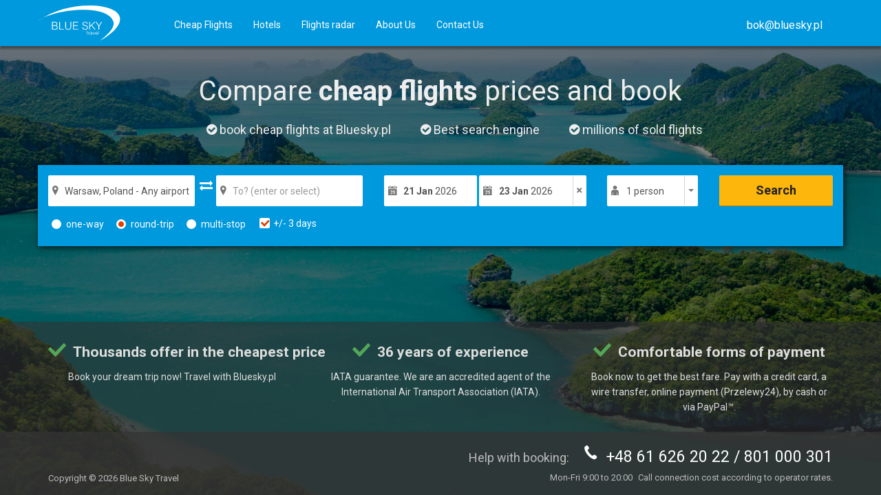

--- FILE ---
content_type: text/html; charset=UTF-8
request_url: https://chopin-airport.bluesky.pl/tanie-loty-wyszukiwarka
body_size: 38363
content:
<!DOCTYPE html>
<html lang="en">
    <head>
        <meta http-equiv="Content-Type" content="text/html; charset=UTF-8">

        <meta http-equiv="X-UA-Compatible" content="IE=edge">

        <meta name="viewport" content="width=device-width, minimal-ui, initial-scale=1, maximum-scale=1, minimum-scale=1.0, user-scalable=no">

        <meta name="author" content="">

                            <meta name="description" content="Tanie loty, bilety lotnicze, hotele, ubezpieczenia turystyczne i zwiedzanie. Wyszukiwarka promocji lotniczych. Blue Sky Travel - agent IATA, zapraszamy!" />
            <meta name="keywords" content="tanie loty, bilet lotniczy, przelot, hotel, ubezpieczenie turystyczne" />
        
        
                
                <title>Cheap flights search engine | Bluesky.pl</title>
        
        <link href='https://fonts.googleapis.com/css?family=Roboto:300,400,700&subset=latin,latin-ext' rel='stylesheet' type='text/css'>
    
                <link rel="stylesheet" href="/css/all/fontello.css?ver=5.3.8.7" type="text/css" />
         
    
                    <link rel="stylesheet" href="/css/all/bootstrap.css?ver=5.3.8.7" type="text/css" />
       
             
    
        
    <link rel="stylesheet" href="/css/all/checkout.css,main_menu.css,global.css,login_menu_item.css,infoline_menu_item.css,language_menu_item.css,tooltip.css,jquery^jquery_ui_1.10.3.custom.css?ver=5.3.8.7" type="text/css" />
        
        
    <link rel="stylesheet" href="/css/all/multisearches_new.css,multisearches_only.css?ver=5.3.8.7" type="text/css" />
    
                <link rel="stylesheet" id="custom_colors_style" href="/css/bluesky/custom.css?ver=5.3.8.7" type="text/css" />
        <link rel="stylesheet" id="custom_colors_style" href="/css/bluesky/colors.css?ver=5.3.8.7" type="text/css" />
                
         
         

	

        <link rel="shortcut icon" href="/img/favicon.ico" />

                

<script type="text/javascript"> 
	window.products_info = new Object();

	try {
		window.products_info.act_page = '/tanie-loty-wyszukiwarka/';	
	} catch(e) {}

			
		
		try {
			window.products_info.search_params = {now_searching:'',start_date1:'',end_date1:'',start_date2:'',end_date2:'',start_date3:'',end_date3:'',start_date4:'',end_date4:'',fly_window_time:'',from1:'',from1_id:'',to1:'',to1_id:'',from2:'',from2_id:'',to2:'',to2_id:'',		from3:'',from3_id:'',to3:'',to3_id:'',from4:'',from4_id:'',to4:'',to4_id:'',adt:'',yth:'',chd:'',inf:'',ch_age_1:'',ch_age_2:'',ch_age_3:'',ch_age_4:'',ch_age_5:'',ch_age_6:'',page:'',multicity_num:'',fly_cheap_lines:'',fly_your_pref_class:'',fly_your_pref_line1:'',fly_one_way:'',fly_multicity:'',start_hour:'',end_hour:'',driver_age:'',driver_age_checkbox:''};
		} catch(e) {}
		
		</script>

<script type="text/javascript">
/**
 * Transaltions JS
 */
		
		i18n_dict = new Object();
		i18n_plural_dict = new Object();
		i18n_domain_dict = new Object();
																																																																																																																																																																																																																																																																																																																																																																																																																																																																																																																																																																																																																																																																																																																																							
			
		
			
		
		</script>

<script type="text/javascript">  
    // window.onunload = function(){};
    
	if (!window.console) 
		console = {log: function() {}}; 

	var page_url = 'https://chopin-airport.bluesky.pl';
	var main_domain_page_url = 'https://chopin-airport.bluesky.pl';
	var debug = 0;
	var is_ie6 = 0;	
	var currency = 'PLN';
	var mobile_app = 0;
	var mobile_OS = 0;
	var mobile_OS_name = '';
	var window_location_redirect_delay = 0;
	var userAgent = navigator.userAgent;
    var mobile_app_platform = '';
    var mobile_app_platform_version = '';			
        
	var bst_mobile_app = 0;
	if(userAgent.indexOf('Android') != -1) {
		window_location_redirect_delay = 100;
	}		
	
	
	var accountName = '';
	var accountEmail = '';
</script>

<script type="text/javascript" src="/js/system-head.js?ver=5.3.8.7"></script>

<script type="text/javascript">  	
	var date_format = new Object;
	date_format["months"] = ['temp','January','February','March','April','May','June','July','August','September','October','November','December'];
	date_format["months_names"] = ['temp','January','February','March','April','May','June','July','August','September','October','November','December'];
	date_format["months_names_seo"] = ['temp','January','February','March','April','May','June','July','August','September','October','November','December'];
	date_format["months_names_in_month"] = ['temp','January','February','March','April','May','June','July','August','September','October','November','December'];
	date_format["months_names_genitive"] = ['temp','January','February','March','April','May','June','July','August','September','October','November','December'];
	date_format["months_short"] = ['temp','Jan','Feb','Mar','Apr','May','Jun','Jul','Aug','Sep','Oct','Nov','Dec'];
	date_format["days_long"] = ['Sunday','Monday','Tuesday','Wednesday','Thursday','Friday','Saturday'];
	date_format["days_short"] = ['Sun','Mon','Tue','Wed','Thu','Fri','Sat'];
	date_format["days_short2"] = ['Su','Mo','Tu','We','Th','Fr','Sa'];
	
	date_format["default_date"] = '<span class="day_and_month">#d# &months_short[#n#]</span> #Y#';
	date_format["default_date_wo_tags"] = '#d# &months_short[#n#] #Y#';
	date_format["long_date_1"] = '#j# &months_names_genitive[#n#] #Y#, &days_long[#w#]';
	date_format["long_date_2"] = '#j# &months_names_genitive[#n#] #Y#, &days_long[#w#]';
	date_format["short_date"] = '<span class="day_and_month">#d# &months_short[#n#]</span> #Y#, &days_short[#w#]';
	date_format["short_date2"] = '<span class="day_and_month">#d# &months_short[#n#]</span> #Y#, &days_short[#w#]';
	date_format["top_search_date"] = '#j# &months_short[#n#] #Y#';
	date_format["top_search_date2"] = '<strong>&days_long[#w#],</strong> #j# &months_short[#n#] #Y#';
	date_format["mobile_short_date"] = '';
	date_format["flight_calendar_date_H"] = '<span class="day_and_month">#d# &months_short[#n#]</span> #Y#<br/>&days_short[#w#]';
	date_format["flight_calendar_date_V"] = '<span class="day_and_month">#d# &months_short[#n#]</span> #Y#, &days_short2[#w#]';
	date_format["date_in_calendar_input"] = '<span class="day_and_month">#d# &months_short[#n#]</span> #Y#';
	date_format["month_in_calendar_input"] = '<span class="month">&months_short[#n#]</span> #Y#';
	
    /* Dane z app_config potrzebne do js */
    var app_config = new Object;
        app_config["domain"] = new Object;
    app_config["domain"]["name"] = 'chopin-airport.bluesky.pl';
    app_config["domain"]["base_dir"] = '/';
    app_config["multi_searches"] = new Object;
    app_config["multi_searches"]["show_hours_on_flight"] = 0;
    app_config['top_searches'] = new Object;
    app_config['top_searches']["seo_links"] = ['temp','tanie-loty','bilety-lotnicze','loty-z','wszystkie-promocje-lotnicze','promocje-lotnicze','promocja-lotnicza','deals/tanie-loty','deals/bilety-lotnicze','deals/loty-z'];
    //window.flights[0].sum_price_wo_currency
    	
    /* Dane do opuszczonego koszyka */
	var google_tag_params_object = new Object;
		google_tag_params_object.flight_pagetype = "other";
		google_tag_params_object.flight_destid = "";
		google_tag_params_object.flight_originid = "";
		google_tag_params_object.flight_startdate = "";
		google_tag_params_object.flight_enddate = "";
		google_tag_params_object.flight_totalvalue = 0;
		google_tag_params_object.ecomm_prodid = "";
		google_tag_params_object.ecomm_pagetype = "";
		google_tag_params_object.ecomm_totalvalue = "";
		google_tag_params_object.bst_pagetype = "other";
		google_tag_params_object.bst_actpage = "";
		google_tag_params_object.bst_totaltf = 0;
		google_tag_params_object.bst_flighttype = "";//domestic,european,intercontinental
		google_tag_params_object.bst_carriertype = "";//lowcost,regular
		google_tag_params_object.bst_carriercode = "";//LO,FR,LH itp.
		google_tag_params_object.bst_carriername = "";//Wizzair itp.
		google_tag_params_object.bst_adt = "";
		google_tag_params_object.bst_chd = "";
		google_tag_params_object.bst_inf = "";
		google_tag_params_object.bst_yth = "";
		google_tag_params_object.bst_destcity = "";
		google_tag_params_object.bst_origincity = "";
		google_tag_params_object.bst_classcode = "";
		google_tag_params_object.bst_classname = "";
		google_tag_params_object.bst_oneway = "";
		google_tag_params_object.bst_paxcount = "";
		google_tag_params_object.bst_route = "";
		google_tag_params_object.bst_tariff = "";            
		google_tag_params_object.bst_destarea = "";//Europe,Asia,North America...
		google_tag_params_object.bst_destcountry = "";//Malezja...
		google_tag_params_object.bst_startdate = "";
		google_tag_params_object.bst_enddate = "";
            
	if(objectSize(window.products_info) > 0 && objectSize(window.products_info.flight) > 0 || 0) {		
            
            
                                        
                                
                                
                                
                                
                            			
                if(typeof window.products_info.flight != 'undefined' && typeof window.products_info.flight.arrival_airport_code != 'undefinded') {
                    google_tag_params_object.flight_destid = window.products_info.flight.arrival_airport_code;
                }
                
                                
                                
                if(typeof window.products_info.flight != 'undefined' && typeof window.products_info.flight.departure_airport_code != 'undefinded') {
                    google_tag_params_object.flight_originid = window.products_info.flight.departure_airport_code;
                }
                
                          
                if(typeof window.products_info != 'undefinded') {                
					if(typeof window.products_info.act_page != 'undefinded') {
						if(window.products_info.act_page.indexOf("search_result") > -1) {
							google_tag_params_object.flight_pagetype = "searchresults";
							google_tag_params_object.bst_pagetype = "searchresults";
						} else if(window.products_info.act_page.indexOf("passengers/index") > -1) {
							google_tag_params_object.flight_pagetype = "offerdetail";
							google_tag_params_object.bst_pagetype = "offerdetail";
						} else if(window.products_info.act_page.indexOf("checkout/index") > -1) {
							google_tag_params_object.flight_pagetype = "cart";
							google_tag_params_object.bst_pagetype = "cart";
						} else if(window.products_info.act_page.indexOf("mytrips/show") > -1) {							google_tag_params_object.flight_pagetype = "other";
							google_tag_params_object.bst_pagetype = "itinerary";						} else {
							google_tag_params_object.flight_pagetype = "other";
						}
						
						google_tag_params_object.bst_actpage = window.products_info.act_page.replace(".html/", ".html");
						if(window.products_info.act_page.indexOf("/loty-z-") > -1) {
							google_tag_params_object.bst_pagetype = "loty-z-do-kalendarz";
						} else if(window.products_info.act_page.indexOf("/bilety-lotnicze") > -1) {
							google_tag_params_object.bst_pagetype = "bilety-lotnicze";
						} else if(window.products_info.act_page.indexOf("/tanie-loty/") > -1) {
							google_tag_params_object.bst_pagetype = "tanie-loty";
						}
					}
                	google_tag_params_object.ecomm_pagetype = google_tag_params_object.flight_pagetype;
				}
                
                                
                
                if(typeof window.products_info.flight != 'undefined' && typeof window.products_info.flight.departure_date != 'undefinded') {
                    if(/^\d{4}\-\d{1,2}\-\d{1,2}$/.test(window.products_info.flight.departure_date)) {
                        google_tag_params_object.flight_startdate = window.products_info.flight.departure_date;
                    } else {
                        google_tag_params_object.bst_startdate = window.products_info.flight.departure_date;
                    }
                    
                }
                if(typeof window.products_info.flight != 'undefined' && typeof window.products_info.flight.arrival_date != 'undefinded') {
                    if(/^\d{4}\-\d{1,2}\-\d{1,2}$/.test(window.products_info.flight.arrival_date)) {
                        google_tag_params_object.flight_enddate = window.products_info.flight.arrival_date;
                    } else {
                        google_tag_params_object.bst_enddate = window.products_info.flight.arrival_date;
                    }
                }
                
                                     
                
                                
                if(typeof window.products_info.flight != 'undefined' && typeof window.products_info.flight.sum_price != 'undefinded' && window.products_info.flight.sum_price != '0' && window.products_info.flight.sum_price != 0 && window.products_info.flight.sum_price > 0) {                    
                    google_tag_params_object.flight_totalvalue = Number(window.products_info.flight.sum_price);     
                    google_tag_params_object.ecomm_totalvalue = Number(window.products_info.flight.sum_price);
                } else {
                                    }                
                
                                
                if(typeof window.products_info.flight != 'undefined' && typeof window.products_info.flight.tf != 'undefinded') {
                    google_tag_params_object.bst_totaltf = Number(window.products_info.flight.tf);
                }
                
                                
                
                if(typeof window.products_info.flight != 'undefined' && typeof window.products_info.flight.low_cost != 'undefinded') {
                    if(window.products_info.flight.low_cost != "0") {
                        google_tag_params_object.bst_carriertype = "lowcost";//lowcost,regular
                    } else {
                        google_tag_params_object.bst_carriertype = "regular";//lowcost,regular
                    }
                }

                                       
                                
                if(typeof window.products_info.flight != 'undefined' && typeof window.products_info.flight.carrier_code != 'undefinded') {
                    google_tag_params_object.bst_carriercode = window.products_info.flight.carrier_code;//LO,FR,LH itp.
                }
                
                                
                                if(typeof window.products_info.flight != 'undefined' && typeof window.products_info.flight.carrier_name != 'undefinded') {
                    google_tag_params_object.bst_carriername = window.products_info.flight.carrier_name;//Wizzair itp.
                }
                                
                if(typeof window.products_info.flight != 'undefined' && typeof window.products_info.flight.ADT != 'undefinded') {
                    google_tag_params_object.bst_adt = window.products_info.flight.ADT;
                }
                if(typeof window.products_info.flight != 'undefined' && typeof window.products_info.flight.CHD != 'undefinded') {
                    google_tag_params_object.bst_chd = window.products_info.flight.CHD;
                }
                if(typeof window.products_info.flight != 'undefined' && typeof window.products_info.flight.INF != 'undefinded') {
                    google_tag_params_object.bst_inf = window.products_info.flight.INF;
                }
                if(typeof window.products_info.flight != 'undefined' && typeof window.products_info.flight.YTH != 'undefinded') {
                    google_tag_params_object.bst_yth = window.products_info.flight.YTH;
                }
                
                                if(typeof window.products_info.flight != 'undefined' && typeof window.products_info.flight.arrival_airport_city != 'undefinded') {
                    google_tag_params_object.bst_destcity = window.products_info.flight.arrival_airport_city;
                }
                                
                                if(typeof window.products_info.flight != 'undefined' && typeof window.products_info.flight.departure_airport_city != 'undefinded') {
                    google_tag_params_object.bst_origincity = window.products_info.flight.departure_airport_city;
                }                
                                
                if(typeof window.products_info.flight != 'undefined' && typeof window.products_info.flight.class_short != 'undefinded') {
                    google_tag_params_object.bst_classcode = window.products_info.flight.class_short;
                }
                if(typeof window.products_info.flight != 'undefined' && typeof window.products_info.flight.class_text != 'undefinded') {
                    google_tag_params_object.bst_classname = window.products_info.flight.class_text;
                }
                if(typeof window.products_info.flight != 'undefined' && typeof window.products_info.flight.one_way != 'undefinded') {
                    google_tag_params_object.bst_oneway = window.products_info.flight.one_way;
                }
                if(typeof window.products_info.flight != 'undefined' && typeof window.products_info.flight.pax_num != 'undefinded') {
                    google_tag_params_object.bst_paxcount = window.products_info.flight.pax_num;
                }
                
                                
                if(typeof window.products_info.flight != 'undefined' && typeof window.products_info.flight.route != 'undefinded') {
                    google_tag_params_object.bst_route = window.products_info.flight.route;
                    google_tag_params_object.ecomm_prodid = window.products_info.flight.route;
                }
                
                                
                var abandon_cart = new Object;
		            if (typeof(window.products_info.flight) != 'undefined'){
                abandon_cart = {route:window.products_info.flight.route,route_start_end:window.products_info.flight.route_start_end,one_way:window.products_info.flight.one_way,type_of_journey:window.products_info.flight.type_of_journey,pax_num:window.products_info.flight.pax_num,ADT:window.products_info.flight.ADT,YTH:window.products_info.flight.YTH,CHD:window.products_info.flight.CHD,INF:window.products_info.flight.INF,low_cost:window.products_info.flight.low_cost,departure_date:window.products_info.flight.departure_date,sum_price:window.products_info.flight.sum_price,tf:window.products_info.flight.tf,last_query:window.products_info.flight.last_query,direct_link_to_flight_search:window.products_info.flight.direct_link_to_flight_search};
                if(typeof window.products_info.flight != 'undefined' && typeof window.products_info.flight.departure_time != 'undefinded') {
                    abandon_cart["departure_time"] = window.products_info.flight.departure_time;    
                }
                if(typeof window.products_info.flight != 'undefined' && typeof window.products_info.flight.arrival_date != 'undefinded') {
                    abandon_cart["arrival_date"] = window.products_info.flight.arrival_date;    
                    if(typeof window.products_info.flight.arrival_time != 'undefinded') {
                        abandon_cart["arrival_time"] = window.products_info.flight.arrival_time;    
                    }
                }          
            }
                        
                        
                        for (var google_tag_params_key in google_tag_params_object) {
                abandon_cart[google_tag_params_key] = google_tag_params_object[google_tag_params_key];
            }

            if(typeof(google_tag_params_object.bst_startdate) != 'undefined' && google_tag_params_object.bst_startdate.length != 0) {
                abandon_cart.departure_date = google_tag_params_object.bst_startdate;
            }
            if(typeof(google_tag_params_object.bst_enddate) != 'undefined' && google_tag_params_object.bst_enddate.length != 0) {
                abandon_cart.arrival_date = google_tag_params_object.bst_enddate;
            }

            if(typeof(abandon_cart.route) != 'undefined' && (abandon_cart.route.replace(/-/g, "").length == 0 || abandon_cart.route.indexOf(google_tag_params_object.flight_originid) == -1 || abandon_cart.route.indexOf(google_tag_params_object.flight_destid) == -1)) {
                abandon_cart.route = google_tag_params_object.bst_route;                    
            }
            if(typeof(abandon_cart.route) != 'undefined' && (abandon_cart.route_start_end.replace(/-/g, "").length == 0 || abandon_cart.route_start_end.indexOf(google_tag_params_object.flight_originid) == -1 || abandon_cart.route_start_end.indexOf(google_tag_params_object.flight_destid) == -1)) {
                if(abandon_cart.one_way == "0") {
                    abandon_cart.route_start_end = google_tag_params_object.flight_originid + '-' + google_tag_params_object.flight_destid + '-' + google_tag_params_object.flight_destid + '-' + google_tag_params_object.flight_originid;
                } else {
                    abandon_cart.route_start_end = google_tag_params_object.flight_originid + '-' + google_tag_params_object.flight_destid;
                }                    
            }

            if(abandon_cart.sum_price == 0) {
                abandon_cart.sum_price = google_tag_params_object.flight_totalvalue;
            }
			                
                
		var abandon_cart_to_string = '';
		if (abandon_cart && typeof(abandon_cart["last_query"]) != 'undefined'){
			abandon_cart_to_string += window.products_info.act_page;
            var first_elem_in_loop = true;
			for (var ac_elem in abandon_cart){
                if (!first_elem_in_loop){
                    abandon_cart_to_string += '/';
                    first_elem_in_loop = false;
                }
                
				abandon_cart_to_string += ac_elem+':'+abandon_cart[ac_elem]+'|';                
			};
		}
	}
        if(google_tag_params_object.flight_startdate != "" && google_tag_params_object.flight_enddate != "") {
            var google_tag_params = {
                ecomm_prodid: google_tag_params_object.ecomm_prodid,
                ecomm_pagetype: google_tag_params_object.ecomm_pagetype,
                ecomm_totalvalue: (google_tag_params_object.ecomm_totalvalue ? google_tag_params_object.ecomm_totalvalue : null),
                flight_originid: google_tag_params_object.flight_originid,
                flight_destid: google_tag_params_object.flight_destid,
                flight_startdate: google_tag_params_object.flight_startdate,
                flight_enddate: google_tag_params_object.flight_enddate,
                flight_pagetype: google_tag_params_object.flight_pagetype,
                flight_totalvalue: google_tag_params_object.flight_totalvalue,
                bst_pagetype: google_tag_params_object.bst_pagetype,
                bst_actpage: google_tag_params_object.bst_actpage,
                bst_totaltf: google_tag_params_object.bst_totaltf,
                bst_flighttype: google_tag_params_object.bst_flighttype,
                bst_carriertype: google_tag_params_object.bst_carriertype,
                bst_carriercode: google_tag_params_object.bst_carriercode,
                bst_carriername: google_tag_params_object.bst_carriername,
                bst_adt: google_tag_params_object.bst_adt,
                bst_chd: google_tag_params_object.bst_chd,
                bst_inf: google_tag_params_object.bst_inf,
                bst_yth: google_tag_params_object.bst_yth,
                bst_destcity: google_tag_params_object.bst_destcity,
                bst_origincity: google_tag_params_object.bst_origincity,
                bst_classcode: google_tag_params_object.bst_classcode,
                bst_classname: google_tag_params_object.bst_classname,
                bst_oneway: google_tag_params_object.bst_oneway,
                bst_paxcount: google_tag_params_object.bst_paxcount,
                bst_route: google_tag_params_object.bst_route,
                bst_tariff: google_tag_params_object.bst_tariff,
                bst_destarea: google_tag_params_object.bst_destarea,
                bst_destcountry: google_tag_params_object.bst_destcountry,
                bst_startdate: google_tag_params_object.bst_startdate,
                bst_enddate: google_tag_params_object.bst_enddate
            };
        } else {
            var google_tag_params = {
                ecomm_prodid: google_tag_params_object.ecomm_prodid,
                ecomm_pagetype: google_tag_params_object.ecomm_pagetype,
                ecomm_totalvalue: (google_tag_params_object.ecomm_totalvalue ? google_tag_params_object.ecomm_totalvalue : null),
                flight_originid: google_tag_params_object.flight_originid,
                flight_destid: google_tag_params_object.flight_destid,
                flight_pagetype: google_tag_params_object.flight_pagetype,
                flight_totalvalue: google_tag_params_object.flight_totalvalue,
                bst_pagetype: google_tag_params_object.bst_pagetype,
                bst_actpage: google_tag_params_object.bst_actpage,
                bst_totaltf: google_tag_params_object.bst_totaltf,
                bst_flighttype: google_tag_params_object.bst_flighttype,
                bst_carriertype: google_tag_params_object.bst_carriertype,
                bst_carriercode: google_tag_params_object.bst_carriercode,
                bst_carriername: google_tag_params_object.bst_carriername,
                bst_adt: google_tag_params_object.bst_adt,
                bst_chd: google_tag_params_object.bst_chd,
                bst_inf: google_tag_params_object.bst_inf,
                bst_yth: google_tag_params_object.bst_yth,
                bst_destcity: google_tag_params_object.bst_destcity,
                bst_origincity: google_tag_params_object.bst_origincity,
                bst_classcode: google_tag_params_object.bst_classcode,
                bst_classname: google_tag_params_object.bst_classname,
                bst_oneway: google_tag_params_object.bst_oneway,
                bst_paxcount: google_tag_params_object.bst_paxcount,
                bst_route: google_tag_params_object.bst_route,
                bst_tariff: google_tag_params_object.bst_tariff,
                bst_destarea: google_tag_params_object.bst_destarea,
                bst_destcountry: google_tag_params_object.bst_destcountry,
                bst_startdate: google_tag_params_object.bst_startdate,
                bst_enddate: google_tag_params_object.bst_enddate
            };
        }
	
	/**
	 * Funkcja dodająca wywołanie funkcji do onLoad
	 */
	function addLoadEvent(func) {
		var oldonload = window.onload;
		if (typeof window.onload != 'function') {
			window.onload = func;
		} else {
			window.onload = function() {    
				if (typeof oldonload == 'function') {
					oldonload();
				}
				func();
			}
		} 
	}
	
	var chat_online_slide_up_time;	
	var chat_online_slide_up_text = __('Czy mogę pomóc w wyborze odpowiedniej propozycji?', true);	
	</script>
<!--[if IE 6]>
<script type="text/javascript">is_ie6 = 1;</script>
<![endif]-->



    
    
    



	
<script type="text/javascript">
	function loadGoogleScripts() {
				  
			}
</script>



        <!-- media-queries.js (fallback) -->
        <!--[if lt IE 9]>
        <script src="https://css3-mediaqueries-js.googlecode.com/svn/trunk/css3-mediaqueries.js"></script>
        <![endif]-->
        <!-- html5.js -->
        <!--[if lt IE 9]>
        <script src="https://html5shim.googlecode.com/svn/trunk/html5.js"></script>
        <![endif]-->
        <!-- respond.js -->
        <!--[if lt IE 9]>
        <script type='text/javascript' src="https://cdnjs.cloudflare.com/ajax/libs/respond.js/1.4.2/respond.js"></script>
        <![endif]-->



                            </head>

        <body id="TopSearches-multisearches_only"  class="  responsive lang-en_GB">

                
                
        
                




<!-- top menu -->
<div id="menu_ctr" class="container-fluid main-menu__common-container">
    <div class="row">

        <div class="container">
            <div class="row">
                <div class="col-sm-12">
                    <div class="main-menu__wrapper">

                        <!-- logo -->
                        <div class="main-menu__logo-container">
                            <a href="/" class="main-menu__logo-link">
    <!-- <?xml version="1.0" encoding="utf-8"?> -->
<!-- Generator: Adobe Illustrator 15.0.0, SVG Export Plug-In . SVG Version: 6.00 Build 0)  -->
<!-- <!DOCTYPE svg PUBLIC "-//W3C//DTD SVG 1.1//EN" "http://www.w3.org/Graphics/SVG/1.1/DTD/svg11.dtd">
 -->
 <svg class="blue-sky-logo__svg" version="1.1" id="Layer_1" xmlns="http://www.w3.org/2000/svg" xmlns:xlink="http://www.w3.org/1999/xlink" x="0px" y="0px"
      viewBox="0 0 337.56 144.88" enable-background="new 0 0 337.56 144.88" xml:space="preserve">
<g>
    <path fill-rule="evenodd" clip-rule="evenodd" d="M0.002,63.297c117.763-84.7,314.593-77.707,335.558-18.475
        c14.438,40.785-53.219,85.677-80.184,100.058c27.098-21.965,61.139-50.012,55.26-76.656C287.193-10.038,63.236,14.64,0.002,63.297
        L0.002,63.297z"/>
    <path d="M56.836,99.604V67.644h12.049c2.003,0,3.739,0.314,5.214,0.938c1.488,0.629,2.637,1.549,3.441,2.777
        c0.82,1.213,1.227,2.68,1.227,4.37c0,1.385-0.338,2.672-1.024,3.863c-0.677,1.182-1.861,2.258-3.551,3.203
        c2.193,0.713,3.75,1.736,4.692,3.078c0.941,1.328,1.417,2.916,1.417,4.758c0,1.807-0.363,3.352-1.096,4.646
        c-0.732,1.291-1.879,2.336-3.424,3.139c-1.543,0.789-3.394,1.188-5.566,1.188H56.836L56.836,99.604z M59.938,70.333v11.371h9.347
        c1.339,0,2.502-0.236,3.451-0.715c0.968-0.479,1.706-1.148,2.226-1.996c0.537-0.855,0.797-1.879,0.797-3.082
        c0-0.953-0.154-1.779-0.489-2.498c-0.327-0.715-0.807-1.306-1.433-1.772c-0.625-0.455-1.44-0.795-2.429-0.999
        c-0.999-0.204-2.226-0.309-3.701-0.309H59.938L59.938,70.333z M59.938,84.422v12.604h9.96c1.42,0,2.67-0.238,3.75-0.703
        c1.08-0.465,1.929-1.17,2.563-2.125c0.636-0.953,0.955-2.146,0.955-3.566c0-1.908-0.646-3.418-1.95-4.533
        c-1.297-1.125-3.034-1.676-5.193-1.676H59.938L59.938,84.422z M105.766,99.604H86.651V67.644h3.008V96.99h16.106V99.604
        L105.766,99.604z M111.425,67.644h3.076v20.467c0,6.357,3.067,9.553,9.213,9.553c6.08,0,9.11-3.172,9.11-9.51v-20.51h3.077v20.213
        c0,8.191-4.041,12.293-12.13,12.293c-8.222,0-12.345-4.09-12.345-12.277V67.644L111.425,67.644z M164.991,99.604h-21.093V67.644
        h20.42v2.688h-17.377v11.486h16.082v2.637h-16.082v12.5h18.05V99.604L164.991,99.604z M181.582,89.984l3.008-0.262
        c0.24,2.611,1.127,4.588,2.645,5.93c1.525,1.338,3.512,2.012,5.992,2.012c1.826,0,3.371-0.285,4.643-0.832
        c1.262-0.543,2.238-1.365,2.93-2.441c0.684-1.078,1.023-2.225,1.023-3.443c0-3.215-2.781-5.326-8.357-6.346
        c-3.785-0.693-6.5-1.74-8.133-3.146c-1.639-1.41-2.457-3.352-2.457-5.828c0-2.623,0.957-4.7,2.877-6.234
        c1.906-1.532,4.338-2.294,7.291-2.294c3.307,0,5.871,0.734,7.715,2.211c1.84,1.49,2.834,3.739,3.016,6.772l-2.963,0.121
        c-0.35-4.406-2.861-6.62-7.518-6.62c-2.145,0-3.934,0.521-5.35,1.557c-1.408,1.021-2.125,2.43-2.125,4.225
        c0,3.045,2.555,5.076,7.656,6.102c3.77,0.77,6.586,1.84,8.451,3.225c1.861,1.396,2.793,3.406,2.793,6.064
        c0,1.41-0.25,2.672-0.748,3.793c-0.504,1.139-1.262,2.125-2.285,2.975c-1.02,0.855-2.236,1.5-3.621,1.955
        c-1.387,0.455-2.92,0.672-4.627,0.672C186.172,100.15,182.215,96.766,181.582,89.984L181.582,89.984z M236.521,99.604h-4.014
        l-12.955-17.07l-5.781,5.225v11.846h-3.023V67.644h3.023V84.35l18.063-16.706h4.084l-14.389,13.071L236.521,99.604L236.521,99.604z
         M263.664,67.644l-12.025,18.172v13.787h-3.021V85.816l-11.652-18.172h3.566l9.766,15.323l9.973-15.323H263.664L263.664,67.644z"/>
    <path d="M200.873,120.236v-9.16h-2.193v-1.277h2.193v-3.684h1.416v3.684h2.42v1.277h-2.42v9.16H200.873L200.873,120.236z
         M206.158,120.236v-10.475h1.32v1.563c0.291-0.596,0.701-1.045,1.23-1.344c0.525-0.301,1.133-0.451,1.818-0.451v1.434
        c-0.709,0-1.371,0.258-1.984,0.783c-0.658,0.572-0.99,1.252-0.99,2.039v6.451H206.158L206.158,120.236z M211.463,115.084
        c0-1.643,0.594-3,1.777-4.064c1.096-0.992,2.365-1.49,3.814-1.49c0.852,0,1.615,0.176,2.291,0.516
        c0.764,0.395,1.367,0.986,1.813,1.773v-2.02h1.375v10.438h-1.375v-1.986c-0.396,0.711-0.957,1.258-1.688,1.639
        c-0.73,0.385-1.576,0.574-2.529,0.574c-1.475,0-2.742-0.482-3.797-1.451C212.023,117.982,211.463,116.674,211.463,115.084
        L211.463,115.084z M212.914,114.758c0,1.299,0.414,2.359,1.24,3.186c0.777,0.775,1.705,1.166,2.787,1.166
        c1.209,0,2.211-0.406,3.012-1.223c0.803-0.814,1.205-1.748,1.205-2.803c0-1.145-0.389-2.127-1.164-2.938
        c-0.775-0.816-1.732-1.223-2.861-1.223c-1.197,0-2.223,0.438-3.07,1.314C213.295,113.031,212.914,113.871,212.914,114.758
        L212.914,114.758z M228.273,120.236l-4.387-10.438h1.527l3.598,8.664l3.631-8.664h1.527l-4.443,10.438H228.273L228.273,120.236z
         M235.143,114.949c0-1.629,0.574-2.961,1.719-3.986c1.057-0.955,2.283-1.434,3.684-1.434c1.398,0,2.617,0.475,3.662,1.414
        c1.184,1.066,1.777,2.498,1.777,4.291v0.268h-9.43c0,1.119,0.457,2.029,1.375,2.729c0.779,0.586,1.635,0.879,2.576,0.879
        c0.787,0,1.549-0.221,2.281-0.658c0.73-0.441,1.217-0.992,1.459-1.652h1.449c-0.441,1.197-1.184,2.125-2.213,2.787
        c-0.916,0.584-1.932,0.877-3.055,0.877c-1.412,0-2.631-0.502-3.662-1.508C235.684,117.9,235.143,116.563,235.143,114.949
        L235.143,114.949z M244.605,114.242c-0.178-0.928-0.629-1.711-1.354-2.348c-0.775-0.674-1.664-1.012-2.67-1.012
        c-0.996,0-1.846,0.295-2.557,0.879c-0.879,0.727-1.367,1.553-1.471,2.48H244.605L244.605,114.242z M247.93,120.236v-14.121h1.41
        v14.121H247.93L247.93,120.236z"/>
</g>
</svg>
</a>

                        </div>
                        <!-- end logo  -->

                        <div class="main-menu__right-side">
                            <div class="right-menu__wrapper">

                                
                                
                                    <!-- desktop menu -->
                                    <div id="categories_menu" class="desktop-menu__container hidden-xs hidden-sm">
                                        <ul class="desktop-menu__list">
                                            
                                                <li class="desktop-menu__item top_search">
                                                    <a class="desktop-menu__item-link" title="Tanie loty z Polski" href="http://www.bluesky.pl/tanie-loty/-1/-1/-1/Polska/">
                                                        Cheap Flights                                                    </a>
                                                </li>
                                            
                                                <li class="desktop-menu__item hotels">
                                                    <a class="desktop-menu__item-link"  href="/hotels/">
                                                        Hotels                                                    </a>
                                                </li>
                                            
                                                <li class="desktop-menu__item flights_radar">
                                                    <a class="desktop-menu__item-link"  href="/radar-lotow">
                                                        Flights radar                                                    </a>
                                                </li>
                                            
                                                <li class="desktop-menu__item about">
                                                    <a class="desktop-menu__item-link"  href="http://www.bluesky.pl/firma">
                                                        About Us                                                    </a>
                                                </li>
                                            
                                                <li class="desktop-menu__item contact">
                                                    <a class="desktop-menu__item-link"  href="http://www.bluesky.pl/kontakt.html">
                                                        Contact Us                                                    </a>
                                                </li>
                                                                                    </ul>
                                    </div>
                                    <!-- end desktop menu -->
                                
                                <div class="main-menu__buffer"></div>

                                <!-- end search results top additional navigation -->
                                <div class="main-menu__additional-menu-container">
                                    <ul class="main-menu__additional-menu">

                                        
                                                <li class="dropdown main-menu__additional-menu-item item-infoline menu-item top__menu">
                                                    <!-- infoline button -->
<a class="item-infoline__link mobile hidden-md hidden-lg" href="https://bluesky.pl/kontakt.html">
    <span class="icon-mail"></span>
</a>

<div role="button" data-toggle="dropdown" class="dropdown-toggle additional-menu__button infoline-button desktop hidden-xs hidden-sm">
    <a class="item-infoline__link" >
        <!-- <span class="icon-phone"></span> -->
        <span class="infoline-text">
            bok@bluesky.pl        </span>
    </a>
</div>
<!-- end infoline button -->

<!-- infoline menu -->
<ul role="menu" class="dropdown-menu hidden-xs additional-menu__list no-close">
    <span class="menu-arrow"></span>

    <li class="additional-menu__list-item item-infoline__phone">
        <h4 class="item-infoline__header-number">
            <!-- <span class="icon-phone item-infoline__icon"></span> -->
            Customer Service Center:
        </h4>
        <ul>
            <!--
            <li class="item-infoline__number infoline__number">
                            </li>
            -->

                            <li class="item-infoline__additional-number infoline__number">

                    <!--
                    <span class="additional-number__text"></span>
                    -->
                    <!--
                    <span class="additional-number"></span>
                    -->
                                    </li>
                    </ul>
    </li>

<!-- infoline hours -->
    <li class="additional-menu__list-item item-infoline__hours">
        <h4 class="item-infoline__header-number">
            <span class="icon-clock item-infoline__icon"></span>
            
            Our Customer Service Center is open:
        </h4>

        <span class="infoline__hours">
            Mon-Fri:
            <span class="hours">
                9:00 to 20:00            </span>
        </span>

            </li>
<!-- end infoline hours -->

</ul>
<!-- infoline menu -->                                                </li>
                                                
                                            
                                                                                                                                                                
                                                                                                                        
                                                                                                                        
                                                                                        <li class="dropdown main-menu__additional-menu-item item-information menu-item top__menu">
                                                                                                    </li>
                                            
                                                                   
                                                                                
                                    </ul>
                                </div>
                                <!-- end search results top additional navigation  -->

                                
                                    <!-- mobile menu -->
                                    <div class="dropdown top__menu mobile-menu hidden-md hidden-lg">

                                        <div role="button" data-toggle="dropdown" id="mobileMenuButton" class="dropdown-toggle mobile-menu__button main-menu__button icon-line-menu">

                                        </div>

                                        <ul id="mobileMenuList" role="menu" class="dropdown-menu mobile-menu__list no-close">
                                        
                                            <li class="menu-item__header">
                                                <legend class="menu__legend">Menu:</legend>
                                                <span class="menu__buffer"></span>
                                                <span role="button" data-toggle="dropdown" class="close-menu__button hidden-md hidden-lg">
                                                    <span class="icon icon-close-thin"></span>
                                                </span>
                                            </li>
                                            
                                                                                            <li class="mobile-menu__item top_search">
                                                    <a class="mobile-menu__item-link" title="Tanie loty z Polski" href="http://www.bluesky.pl/tanie-loty/-1/-1/-1/Polska/">
                                                        Cheap Flights                                                    </a>
                                                </li>
                                                                                            <li class="mobile-menu__item hotels">
                                                    <a class="mobile-menu__item-link"  href="/hotels/">
                                                        Hotels                                                    </a>
                                                </li>
                                                                                            <li class="mobile-menu__item flights_radar">
                                                    <a class="mobile-menu__item-link"  href="/radar-lotow">
                                                        Flights radar                                                    </a>
                                                </li>
                                                                                            <li class="mobile-menu__item about">
                                                    <a class="mobile-menu__item-link"  href="http://www.bluesky.pl/firma.html">
                                                        About Us                                                    </a>
                                                </li>
                                                                                            <li class="mobile-menu__item contact">
                                                    <a class="mobile-menu__item-link"  href="http://www.bluesky.pl/kontakt.html">
                                                        Contact Us                                                    </a>
                                                </li>
                                            
                                        </ul>
                                    </div>
                                    <!-- end mobile menu -->

                                                            </div>
                        </div>
                        <!-- end right side -->

                    </div>
                </div>
            </div>
        </div>

    </div>
</div>


<script>

    addAfterScriptsEvent(function() {
            window.scrollBy(0, 1);
    });
</script>

<!-- end top menu -->




<div id="message_ctr" class="container container_12">
	<div class="row grid_12">
		<div class="col-sm-12">
			<div id="message_bar" class="alert" role="alert" style="display:none;"></div>
		</div>
	</div>
</div>


        
        
        		
        <a name="top"></a>

                
        <!--<div class="container_12">
           <div class="grid_12 slide_tabs" id="flights_tabs_new">
               <ul class="col-33 slide_tabs_nav"><li><span>Zobacz też</span></li><li>
                       <a href="#calendar_box"><i class="icon icon-plus-minus"></i> 3 dni wcześniej/3 dni później</a></li><li>
                           <a href="#flights_result_short_tab_box"><i class="icon icon-plus-minus"></i> propozycje linii lotniczych</a></li></ul>

              <div id="show_hide_table_container" style="display:block;">
                           <div id="calendar_box" style="display:none;"></div>
                           <div id="flights_result_short_tab_box" style="display:none;"></div>
                           <div id="nearest_airports_price_table_box" style="display:none;"></div>
               </div>
           </div>

       </div>-->
                
                
        <div id="result_boxes_ctr" class="results-container" style="display:none;">
            <span id="marker_filter"></span>
            <div  id="filter_container">
                <div class="container">
                    <div class="row">
                                        </div>
                </div>
            </div>
        </div>
        
        
        
                        

                        
            
            
            <script type="text/javascript">
    window.enable_UR_only_on_this_page = true;
    
    addAfterScriptsEvent(function() {            
        setTimeout(function() {
            try{ ur_add_tag('MULTISEARCHES_ONLY', '1'); } catch(err) {} 
        }, 500);
    });  
</script>

<div class="container-fluid multisearches-only__container tanie-loty-wyszukiwarka">
    <!-- body -->
    <div class="row">

        <!-- desktop header -->
        <div class="container desktop multisearches-only__header">
            <div class="row">
                <div class="col-sm-12">

                    <h1 class="multisearches-only__header-title">
                        Compare <strong>cheap flights</strong> prices and book                    </h1>

                    <ul class="multisearches-only__header-list">
                        <li class="item">
                            book cheap flights at Bluesky.pl                        </li>
                        <li class="item">
                            Best search engine                        </li>
                        <li class="item">
                            millions of sold flights                        </li>
                    </ul>

                </div>
            </div>
        </div>
        <!-- end desktop header -->

        <!-- search form -->
        
<div id="multisearches_start" class="round_corners in_content ">

			<div id="message_new_place" style="display:none;"></div>
		<div id="main_page_background_txt_OFF"></div>
	
		
	

<div class="multisearch-navbar static now-searching-F" id="multisearch-container">
    
       

    
        <div class="container" id="multisearch_form" >
            
                        <div class="row">
                <div class="col-md-12 hidden ">
                    
                                                            </div>


                <!-- search results route box -->
                                <!-- end search results route box -->

                <div class="col-md-12 " id="multi-search-form" style="">
                    <div class="row" id="multisearch-bottom" >
                        <!-- search form -->
                        <form class="clearfix" id="multisearch-form" method="post" action="/complete_informations/fill_flight_data" onsubmit="do_before_submit_actions(); return true;">
                                                        <input type="hidden" value="F" name="data[Multisearches][now_searching]" id="now_searching" >
                            <input type="hidden" value="1" name="data[Multisearches][fly_cheap_lines]" /><!--Zaznaczone jesli szukac rowniez tanich linii-->
                            <input type="hidden" id="flight_type" name="flight_type" value="" > <!-- flight type  -->

                                                            <input type="hidden" value="" id="tp_value" name="data[Multisearches][tp_value]" />
                                                        
                            
                            <div class="col-md-10">
                                <div class="row " id="main-row">
                                    <div class="col-sm-12 col-md-3 field-from">
                                        <div class="main_inputs input-group destination-input">
                                            <span class="input-group-addon"><span class="icon-location"></span></span>
                                            <input name="data[Multisearches][from][1]" type="text" value="Warsaw, Poland - Any airport [WAWA]" class="form-control ym-record-keys autocomplete_input" data-srec-nomask="" placeholder="From? (enter or select)" id="MultisearchesFrom1" onkeyup="return createAutocomplete(event,&#039;MultisearchesFrom1&#039;,&#039;/destination_names_news/autocomplete_destination&#039;, 1, &#039;FO&#039;);" onclick="autocompleteOnClick();return createAutocomplete(event,&#039;MultisearchesFrom1&#039;,&#039;/destination_names_news/autocomplete_destination&#039;, 1, &#039;FO&#039;);" onblur="hideAutocomplete();jQuery(&#039;#MultisearchesFrom1&#039;).removeClass(&#039;open&#039;);" autocomplete="off" onfocus="jQuery(&#039;#MultisearchesFrom1&#039;).addClass(&#039;open&#039;);setTimeout(function() {document.getElementById(&#039;MultisearchesFrom1&#039;).setSelectionRange(0, document.getElementById(&#039;MultisearchesFrom1&#039;).value.length);}, 100);" />
<div id="autocomplete_MultisearchesFrom1" style="white-space:nowrap;" class="autocompleter_ctr optionsDivInvisible" onmouseover="aDivMOver = 0;" onmouseout="aDivMOver = 2;"></div>
<input name="data[Multisearches][from][1_hidden]" type="hidden" value="" id="MultisearchesFrom1Hidden" />
                                        </div>
                                    </div>
                                    <div class="col-sm-12 col-md-3 field-to">
                                        <span class="switch-destinations" onclick="switch_destination_fields(this)"><span class="icon-exchange"></span></span>
                                        <div class="main_inputs input-group destination-input">
                                            <span class="input-group-addon"><span class="icon-location"></span></span>
                                            <input name="data[Multisearches][to][1]" type="text" value="" class="form-control ym-record-keys autocomplete_input" data-srec-nomask="" placeholder="To? (enter or select)" id="MultisearchesTo1" onkeyup="return createAutocomplete(event,&#039;MultisearchesTo1&#039;,&#039;/destination_names_news/autocomplete_destination&#039;, 1, &#039;FO&#039;);" onclick="autocompleteOnClick();return createAutocomplete(event,&#039;MultisearchesTo1&#039;,&#039;/destination_names_news/autocomplete_destination&#039;, 1, &#039;FO&#039;);" onblur="hideAutocomplete();jQuery(&#039;#MultisearchesTo1&#039;).removeClass(&#039;open&#039;);" autocomplete="off" onfocus="jQuery(&#039;#MultisearchesTo1&#039;).addClass(&#039;open&#039;);setTimeout(function() {document.getElementById(&#039;MultisearchesTo1&#039;).setSelectionRange(0, document.getElementById(&#039;MultisearchesTo1&#039;).value.length);}, 100);" />
<div id="autocomplete_MultisearchesTo1" style="white-space:nowrap;" class="autocompleter_ctr optionsDivInvisible" onmouseover="aDivMOver = 0;" onmouseout="aDivMOver = 2;"></div>
<input name="data[Multisearches][to][1_hidden]" type="hidden" value="" id="MultisearchesTo1Hidden" />
                                        </div>
                                    </div>
                                    <div class="col-sm-12 col-md-4" id="MultisearchesStartDate1_whole_div_huge">
                                        <div class="main_inputs input-group date-select" id="MultisearchesEndDate1_whole_div_huge">

                                            <span class="input-group-addon icon-calendar date-from"></span>
                                            <div id="MultisearchesStartDate1_div_input" class="div_input form-control date-from cal_date_input hasDatepicker " onclick="if(this.className.indexOf('disabled') != -1) { $('#flight_options_type  .round-trip').click(); } $('#MultisearchesStartDate1').trigger('onfocus');"><span class="day_and_month">21 Jan</span> 2026</div><input name="data[Multisearches][start_date][1]" type="text" maxlength="10" class="form-control date-from cal_date_input hasDatepicker" id="MultisearchesStartDate1" value="2026-01-21" readonly="readonly" onfocus="calendar_input_focus(&#039;MultisearchesStartDate1&#039;, &#039;2026-01-21&#039;, &#039;0&#039;);" onblur="                  
                jQuery(&#039;#MultisearchesStartDate1&#039;).removeClass(&#039;open&#039;);
				jQuery(&#039;#MultisearchesStartDate1_div_input&#039;).removeClass(&#039;open&#039;);" style="display:none;" placeholder="&lt;span class=&quot;day_and_month&quot;&gt;21 Jan&lt;/span&gt; 2026" /><div id="MultisearchesStartDate1_whole_div" class="calendar_div" style="position:absolute;z-index:1050;display:none;">                        
                        <h3 id="MultisearchesStartDate1_header" class="text-center"></h3>
                        
                        <div class="select_with_months">
                        <div class="calendar_div_direction_text">Departure flight</div>
                <div id="MultisearchesStartDate1_select_with_months" class="select_on_div_main select_with_months_select">
                    <div id="MultisearchesStartDate1_select_with_months_text" class="select_on_div" onclick="jQuery('#MultisearchesStartDate1_select_with_months_list').toggle();">
                        <span id="MultisearchesStartDate1_select_with_months_text_month_year" class="select_on_div_text_month_year"></span>
                        <span class="caret__container"><span class="caret"></span></span>
                    </div>
                    <ul id="MultisearchesStartDate1_select_with_months_list" class="select_on_div_list" style="display:none;">
                        <li id="MultisearchesStartDate1_select_with_months_li_2026-01" class="selected" onclick="select_on_div_chooose_option('MultisearchesStartDate1_select_with_months', '2026-01'); calendar_select_change_month(this, 'MultisearchesStartDate1');">January 2026</li>
                        <li id="MultisearchesStartDate1_select_with_months_li_2026-02" class="" onclick="select_on_div_chooose_option('MultisearchesStartDate1_select_with_months', '2026-02'); calendar_select_change_month(this, 'MultisearchesStartDate1');">February 2026</li>
                        <li id="MultisearchesStartDate1_select_with_months_li_2026-03" class="" onclick="select_on_div_chooose_option('MultisearchesStartDate1_select_with_months', '2026-03'); calendar_select_change_month(this, 'MultisearchesStartDate1');">March 2026</li>
                        <li id="MultisearchesStartDate1_select_with_months_li_2026-04" class="" onclick="select_on_div_chooose_option('MultisearchesStartDate1_select_with_months', '2026-04'); calendar_select_change_month(this, 'MultisearchesStartDate1');">April 2026</li>
                        <li id="MultisearchesStartDate1_select_with_months_li_2026-05" class="" onclick="select_on_div_chooose_option('MultisearchesStartDate1_select_with_months', '2026-05'); calendar_select_change_month(this, 'MultisearchesStartDate1');">May 2026</li>
                        <li id="MultisearchesStartDate1_select_with_months_li_2026-06" class="" onclick="select_on_div_chooose_option('MultisearchesStartDate1_select_with_months', '2026-06'); calendar_select_change_month(this, 'MultisearchesStartDate1');">June 2026</li>
                        <li id="MultisearchesStartDate1_select_with_months_li_2026-07" class="" onclick="select_on_div_chooose_option('MultisearchesStartDate1_select_with_months', '2026-07'); calendar_select_change_month(this, 'MultisearchesStartDate1');">July 2026</li>
                        <li id="MultisearchesStartDate1_select_with_months_li_2026-08" class="" onclick="select_on_div_chooose_option('MultisearchesStartDate1_select_with_months', '2026-08'); calendar_select_change_month(this, 'MultisearchesStartDate1');">August 2026</li>
                        <li id="MultisearchesStartDate1_select_with_months_li_2026-09" class="" onclick="select_on_div_chooose_option('MultisearchesStartDate1_select_with_months', '2026-09'); calendar_select_change_month(this, 'MultisearchesStartDate1');">September 2026</li>
                        <li id="MultisearchesStartDate1_select_with_months_li_2026-10" class="" onclick="select_on_div_chooose_option('MultisearchesStartDate1_select_with_months', '2026-10'); calendar_select_change_month(this, 'MultisearchesStartDate1');">October 2026</li>
                        <li id="MultisearchesStartDate1_select_with_months_li_2026-11" class="" onclick="select_on_div_chooose_option('MultisearchesStartDate1_select_with_months', '2026-11'); calendar_select_change_month(this, 'MultisearchesStartDate1');">November 2026</li>
                        <li id="MultisearchesStartDate1_select_with_months_li_2026-12" class="" onclick="select_on_div_chooose_option('MultisearchesStartDate1_select_with_months', '2026-12'); calendar_select_change_month(this, 'MultisearchesStartDate1');">December 2026</li>
                        <li id="MultisearchesStartDate1_select_with_months_li_2027-01" class="" onclick="select_on_div_chooose_option('MultisearchesStartDate1_select_with_months', '2027-01'); calendar_select_change_month(this, 'MultisearchesStartDate1');">January 2027</li>            
                    </ul>
                </div>
                <script type="text/javascript">
                     addAfterScriptsEvent(function() { select_on_div_chooose_option("MultisearchesStartDate1_select_with_months", "2026-01"); });
					 
					 if(typeof(select_on_div_chooose_option) == "undefined") {
						function select_on_div_chooose_option(div_text_id, selectedOption){
							jQuery('#'+div_text_id+'_list li').each(function(index, option) {  
								var option_value = option.id.replace(div_text_id+'_li_', '');
								if (selectedOption == option_value){
									jQuery('#'+div_text_id+'_text_month_year').html(option.innerHTML);
									jQuery(this).addClass('selected');
								} else {
									jQuery(this).removeClass('selected');
								}
							});
							jQuery('#'+div_text_id+'_list').hide();
						}
					 }
                </script>
                        </div>
                        <div id="MultisearchesStartDate1_div"></div><div class="calendar__bottom"><span class="calendar__bottom-buffer"></span><span class="calendar_close_btn" onclick="calendar_close();"><span class="icon icon-close-thin"></span></span></div>
                    </div>
                    <div class="sprite_bg_icon_tp calendar_ico" onclick="document.getElementById('MultisearchesStartDate1').focus();"></div>

			<script type="text/javascript">
                addAfterScriptsEvent(function() {
                    calendar_input_init("MultisearchesStartDate1", "2027-01-21");
                });
			</script>                                                                                        <span class="date-spacer display-table-cell"></span>
                                            <span class="input-group-addon icon-calendar date-to"></span>
                                            <div id="MultisearchesEndDate1_div_input" class="div_input form-control date-to cal_date_input hasDatepicker " onclick="if(this.className.indexOf('disabled') != -1) { $('#flight_options_type  .round-trip').click(); } $('#MultisearchesEndDate1').trigger('onfocus');"><span class="day_and_month">23 Jan</span> 2026</div><input name="data[Multisearches][end_date][1]" type="text" maxlength="10" class="form-control date-to cal_date_input hasDatepicker" id="MultisearchesEndDate1" value="2026-01-23" readonly="readonly" onfocus="calendar_input_focus(&#039;MultisearchesEndDate1&#039;, document.getElementById(&#039;MultisearchesStartDate1&#039;).value, &#039;0&#039;);" onblur="                  
                jQuery(&#039;#MultisearchesEndDate1&#039;).removeClass(&#039;open&#039;);
				jQuery(&#039;#MultisearchesEndDate1_div_input&#039;).removeClass(&#039;open&#039;);" style="display:none;" placeholder="&lt;span class=&quot;day_and_month&quot;&gt;23 Jan&lt;/span&gt; 2026" /><div id="MultisearchesEndDate1_whole_div" class="calendar_div" style="position:absolute;z-index:1050;display:none;">                        
                        <h3 id="MultisearchesEndDate1_header" class="text-center"></h3>
                        
                        <div class="select_with_months">
                        <div class="calendar_div_direction_text">Return flight</div>
                <div id="MultisearchesEndDate1_select_with_months" class="select_on_div_main select_with_months_select">
                    <div id="MultisearchesEndDate1_select_with_months_text" class="select_on_div" onclick="jQuery('#MultisearchesEndDate1_select_with_months_list').toggle();">
                        <span id="MultisearchesEndDate1_select_with_months_text_month_year" class="select_on_div_text_month_year"></span>
                        <span class="caret__container"><span class="caret"></span></span>
                    </div>
                    <ul id="MultisearchesEndDate1_select_with_months_list" class="select_on_div_list" style="display:none;">
                        <li id="MultisearchesEndDate1_select_with_months_li_2026-01" class="selected" onclick="select_on_div_chooose_option('MultisearchesEndDate1_select_with_months', '2026-01'); calendar_select_change_month(this, 'MultisearchesEndDate1');">January 2026</li>
                        <li id="MultisearchesEndDate1_select_with_months_li_2026-02" class="" onclick="select_on_div_chooose_option('MultisearchesEndDate1_select_with_months', '2026-02'); calendar_select_change_month(this, 'MultisearchesEndDate1');">February 2026</li>
                        <li id="MultisearchesEndDate1_select_with_months_li_2026-03" class="" onclick="select_on_div_chooose_option('MultisearchesEndDate1_select_with_months', '2026-03'); calendar_select_change_month(this, 'MultisearchesEndDate1');">March 2026</li>
                        <li id="MultisearchesEndDate1_select_with_months_li_2026-04" class="" onclick="select_on_div_chooose_option('MultisearchesEndDate1_select_with_months', '2026-04'); calendar_select_change_month(this, 'MultisearchesEndDate1');">April 2026</li>
                        <li id="MultisearchesEndDate1_select_with_months_li_2026-05" class="" onclick="select_on_div_chooose_option('MultisearchesEndDate1_select_with_months', '2026-05'); calendar_select_change_month(this, 'MultisearchesEndDate1');">May 2026</li>
                        <li id="MultisearchesEndDate1_select_with_months_li_2026-06" class="" onclick="select_on_div_chooose_option('MultisearchesEndDate1_select_with_months', '2026-06'); calendar_select_change_month(this, 'MultisearchesEndDate1');">June 2026</li>
                        <li id="MultisearchesEndDate1_select_with_months_li_2026-07" class="" onclick="select_on_div_chooose_option('MultisearchesEndDate1_select_with_months', '2026-07'); calendar_select_change_month(this, 'MultisearchesEndDate1');">July 2026</li>
                        <li id="MultisearchesEndDate1_select_with_months_li_2026-08" class="" onclick="select_on_div_chooose_option('MultisearchesEndDate1_select_with_months', '2026-08'); calendar_select_change_month(this, 'MultisearchesEndDate1');">August 2026</li>
                        <li id="MultisearchesEndDate1_select_with_months_li_2026-09" class="" onclick="select_on_div_chooose_option('MultisearchesEndDate1_select_with_months', '2026-09'); calendar_select_change_month(this, 'MultisearchesEndDate1');">September 2026</li>
                        <li id="MultisearchesEndDate1_select_with_months_li_2026-10" class="" onclick="select_on_div_chooose_option('MultisearchesEndDate1_select_with_months', '2026-10'); calendar_select_change_month(this, 'MultisearchesEndDate1');">October 2026</li>
                        <li id="MultisearchesEndDate1_select_with_months_li_2026-11" class="" onclick="select_on_div_chooose_option('MultisearchesEndDate1_select_with_months', '2026-11'); calendar_select_change_month(this, 'MultisearchesEndDate1');">November 2026</li>
                        <li id="MultisearchesEndDate1_select_with_months_li_2026-12" class="" onclick="select_on_div_chooose_option('MultisearchesEndDate1_select_with_months', '2026-12'); calendar_select_change_month(this, 'MultisearchesEndDate1');">December 2026</li>
                        <li id="MultisearchesEndDate1_select_with_months_li_2027-01" class="" onclick="select_on_div_chooose_option('MultisearchesEndDate1_select_with_months', '2027-01'); calendar_select_change_month(this, 'MultisearchesEndDate1');">January 2027</li>            
                    </ul>
                </div>
                <script type="text/javascript">
                     addAfterScriptsEvent(function() { select_on_div_chooose_option("MultisearchesEndDate1_select_with_months", "2026-01"); });
					 
					 if(typeof(select_on_div_chooose_option) == "undefined") {
						function select_on_div_chooose_option(div_text_id, selectedOption){
							jQuery('#'+div_text_id+'_list li').each(function(index, option) {  
								var option_value = option.id.replace(div_text_id+'_li_', '');
								if (selectedOption == option_value){
									jQuery('#'+div_text_id+'_text_month_year').html(option.innerHTML);
									jQuery(this).addClass('selected');
								} else {
									jQuery(this).removeClass('selected');
								}
							});
							jQuery('#'+div_text_id+'_list').hide();
						}
					 }
                </script>
                        </div>
                        <div id="MultisearchesEndDate1_div"></div><div class="calendar__bottom"><div id="MultisearchesEndDate1_range_text_div"></div><span class="calendar__bottom-buffer"></span><span class="calendar_close_btn" onclick="calendar_close();"><span class="icon icon-close-thin"></span></span></div>
                    </div>
                    <div class="sprite_bg_icon_tp calendar_ico" onclick="document.getElementById('MultisearchesEndDate1').focus();"></div>

			<script type="text/javascript">
                addAfterScriptsEvent(function() {
                    calendar_input_init("MultisearchesEndDate1", "2027-01-21");
                });
			</script>
                                            <div class="input-group-addon icon-cancel" id="one_way_button" title="One-way flight" onclick="$('#flight_options_type  .one-way').click();$('#MultisearchesEndDate1_whole_div').hide();"></div>
                                                                                    </div>
                                    </div>
                                    <div id="main-passenger-select" class="col-sm-12 col-md-2 main-passenger-select passenger-select-container visible-F visible-FH visible-FC visible-FHC visible-H visible-T visible-block">
                                        <div class="main_inputs input-group dropdown passenger-select" data-field-name="data[Multisearches][ch_age_" id="main-passengers-dropdown" data-sync-target="#top-searches-passengers-container"><!-- data-field-name - nazwa tablicy dla wieku dzieci - pole jako tablica, do nazwy jest dodawany numer dziecka i ']' na końcu -->
                                            <span class="input-group-addon icon-person" data-toggle="dropdown"></span>
                                            <span class="dropdown-toggle form-control passenger-number" data-toggle="dropdown" role="button">1 person</span>
                                            <span class="input-group-addon icon-arrow-down" data-toggle="dropdown"><span class="caret"></span></span>
                                            <ul class="dropdown-menu passenger-container" role="menu">
                                                <li class="adult-counter"><span><span class="left">Adults</span><span class="right"><input type="hidden" value="1" id="adt" name="data[Multisearches][adt]" /><span class="counter-minus btn btn-secondary">-</span><span class="counter-value">1</span><span class="counter-plus btn btn-secondary">+</span></span></span></li>
                                                <li class="child-counter"><span><span class="left">Children</span><span class="right"><input type="hidden" value="0" id="chd" name="data[Multisearches][chd]" /><span class="counter-minus btn btn-secondary">-</span><span class="counter-value">0</span><span class="counter-plus btn btn-secondary">+</span></span></span></li>
                                                <li class="divider"></li>
                                                                                                <li class="text-center choose-button"><div class="btn btn-secondary btn-sm">OK</div></li>
                                            </ul>
                                        </div>
                                    </div>
                                </div>

                                <div id="MultiSegmentsFlightContainer" class="hidden visible-F visible-block additional-rows-container">
                                    <div class="row flight-row additional-single-row " id="MultiSegmentsFlightpart2">
                                        <div class="col-sm-12 visible-sm visible-xs"><strong>segment 2</strong></div>
                                        <div class="col-sm-12 ol-md-3 field-from">
                                            <div class="main_inputs input-group">
                                                <span class="input-group-addon"><span class="icon-location"></span></span>
                                                <input name="data[Multisearches][from][2]" type="text" value="" class="form-control ym-record-keys autocomplete_input" data-srec-nomask="" placeholder="From? (enter or select)" id="MultisearchesFrom2" onkeyup="return createAutocomplete(event,&#039;MultisearchesFrom2&#039;,&#039;/destination_names_news/autocomplete_destination&#039;, 1, &#039;FO&#039;);" onclick="autocompleteOnClick();return createAutocomplete(event,&#039;MultisearchesFrom2&#039;,&#039;/destination_names_news/autocomplete_destination&#039;, 1, &#039;FO&#039;);" onblur="hideAutocomplete();jQuery(&#039;#MultisearchesFrom2&#039;).removeClass(&#039;open&#039;);" autocomplete="off" onfocus="jQuery(&#039;#MultisearchesFrom2&#039;).addClass(&#039;open&#039;);setTimeout(function() {document.getElementById(&#039;MultisearchesFrom2&#039;).setSelectionRange(0, document.getElementById(&#039;MultisearchesFrom2&#039;).value.length);}, 100);" />
<div id="autocomplete_MultisearchesFrom2" style="white-space:nowrap;" class="autocompleter_ctr optionsDivInvisible" onmouseover="aDivMOver = 0;" onmouseout="aDivMOver = 2;"></div>
<input name="data[Multisearches][from][2_hidden]" type="hidden" value="" id="MultisearchesFrom2Hidden" />
                                            </div>
                                        </div>
                                        <div class="col-sm-12 col-md-3 field-to">
                                            <span class="switch-destinations hidden-sm hidden-xs" onclick="switch_destination_fields(this)"><span class="icon-exchange"></span></span>
                                            <div class="main_inputs input-group">
                                                <span class="input-group-addon"><span class="icon-location"></span></span>
                                                <input name="data[Multisearches][to][2]" type="text" value="" class="form-control ym-record-keys autocomplete_input" data-srec-nomask="" placeholder="To? (enter or select)" id="MultisearchesTo2" onkeyup="return createAutocomplete(event,&#039;MultisearchesTo2&#039;,&#039;/destination_names_news/autocomplete_destination&#039;, 1, &#039;FO&#039;);" onclick="autocompleteOnClick();return createAutocomplete(event,&#039;MultisearchesTo2&#039;,&#039;/destination_names_news/autocomplete_destination&#039;, 1, &#039;FO&#039;);" onblur="hideAutocomplete();jQuery(&#039;#MultisearchesTo2&#039;).removeClass(&#039;open&#039;);" autocomplete="off" onfocus="jQuery(&#039;#MultisearchesTo2&#039;).addClass(&#039;open&#039;);setTimeout(function() {document.getElementById(&#039;MultisearchesTo2&#039;).setSelectionRange(0, document.getElementById(&#039;MultisearchesTo2&#039;).value.length);}, 100);" />
<div id="autocomplete_MultisearchesTo2" style="white-space:nowrap;" class="autocompleter_ctr optionsDivInvisible" onmouseover="aDivMOver = 0;" onmouseout="aDivMOver = 2;"></div>
<input name="data[Multisearches][to][2_hidden]" type="hidden" value="" id="MultisearchesTo2Hidden" />
                                            </div>
                                        </div>
                                        <div class="col-sm-12 col-md-4">
                                            <div class="main_inputs input-group" id="MultisearchesStartDate2_whole_div_huge">
                                                <span class="input-group-addon icon-calendar"></span>
                                                <div id="MultisearchesStartDate2_div_input" class="div_input form-control cal_date_input hasDatepicker " onclick="if(this.className.indexOf('disabled') != -1) { $('#flight_options_type  .round-trip').click(); } $('#MultisearchesStartDate2').trigger('onfocus');"><span class="day_and_month">21 Jan</span> 2026</div><input name="data[Multisearches][start_date][2]" type="text" maxlength="10" class="form-control cal_date_input hasDatepicker" id="MultisearchesStartDate2" value="2026-01-21" readonly="readonly" onfocus="calendar_input_focus(&#039;MultisearchesStartDate2&#039;, document.getElementById(&#039;MultisearchesStartDate1&#039;).value, &#039;0&#039;);" onblur="                  
                jQuery(&#039;#MultisearchesStartDate2&#039;).removeClass(&#039;open&#039;);
				jQuery(&#039;#MultisearchesStartDate2_div_input&#039;).removeClass(&#039;open&#039;);" style="display:none;" placeholder="&lt;span class=&quot;day_and_month&quot;&gt;21 Jan&lt;/span&gt; 2026" /><div id="MultisearchesStartDate2_whole_div" class="calendar_div" style="position:absolute;z-index:1050;display:none;">                        
                        <h3 id="MultisearchesStartDate2_header" class="text-center"></h3>
                        
                        <div class="select_with_months">
                        <div class="calendar_div_direction_text">Return flight</div>
                <div id="MultisearchesStartDate2_select_with_months" class="select_on_div_main select_with_months_select">
                    <div id="MultisearchesStartDate2_select_with_months_text" class="select_on_div" onclick="jQuery('#MultisearchesStartDate2_select_with_months_list').toggle();">
                        <span id="MultisearchesStartDate2_select_with_months_text_month_year" class="select_on_div_text_month_year"></span>
                        <span class="caret__container"><span class="caret"></span></span>
                    </div>
                    <ul id="MultisearchesStartDate2_select_with_months_list" class="select_on_div_list" style="display:none;">
                        <li id="MultisearchesStartDate2_select_with_months_li_2026-01" class="selected" onclick="select_on_div_chooose_option('MultisearchesStartDate2_select_with_months', '2026-01'); calendar_select_change_month(this, 'MultisearchesStartDate2');">January 2026</li>
                        <li id="MultisearchesStartDate2_select_with_months_li_2026-02" class="" onclick="select_on_div_chooose_option('MultisearchesStartDate2_select_with_months', '2026-02'); calendar_select_change_month(this, 'MultisearchesStartDate2');">February 2026</li>
                        <li id="MultisearchesStartDate2_select_with_months_li_2026-03" class="" onclick="select_on_div_chooose_option('MultisearchesStartDate2_select_with_months', '2026-03'); calendar_select_change_month(this, 'MultisearchesStartDate2');">March 2026</li>
                        <li id="MultisearchesStartDate2_select_with_months_li_2026-04" class="" onclick="select_on_div_chooose_option('MultisearchesStartDate2_select_with_months', '2026-04'); calendar_select_change_month(this, 'MultisearchesStartDate2');">April 2026</li>
                        <li id="MultisearchesStartDate2_select_with_months_li_2026-05" class="" onclick="select_on_div_chooose_option('MultisearchesStartDate2_select_with_months', '2026-05'); calendar_select_change_month(this, 'MultisearchesStartDate2');">May 2026</li>
                        <li id="MultisearchesStartDate2_select_with_months_li_2026-06" class="" onclick="select_on_div_chooose_option('MultisearchesStartDate2_select_with_months', '2026-06'); calendar_select_change_month(this, 'MultisearchesStartDate2');">June 2026</li>
                        <li id="MultisearchesStartDate2_select_with_months_li_2026-07" class="" onclick="select_on_div_chooose_option('MultisearchesStartDate2_select_with_months', '2026-07'); calendar_select_change_month(this, 'MultisearchesStartDate2');">July 2026</li>
                        <li id="MultisearchesStartDate2_select_with_months_li_2026-08" class="" onclick="select_on_div_chooose_option('MultisearchesStartDate2_select_with_months', '2026-08'); calendar_select_change_month(this, 'MultisearchesStartDate2');">August 2026</li>
                        <li id="MultisearchesStartDate2_select_with_months_li_2026-09" class="" onclick="select_on_div_chooose_option('MultisearchesStartDate2_select_with_months', '2026-09'); calendar_select_change_month(this, 'MultisearchesStartDate2');">September 2026</li>
                        <li id="MultisearchesStartDate2_select_with_months_li_2026-10" class="" onclick="select_on_div_chooose_option('MultisearchesStartDate2_select_with_months', '2026-10'); calendar_select_change_month(this, 'MultisearchesStartDate2');">October 2026</li>
                        <li id="MultisearchesStartDate2_select_with_months_li_2026-11" class="" onclick="select_on_div_chooose_option('MultisearchesStartDate2_select_with_months', '2026-11'); calendar_select_change_month(this, 'MultisearchesStartDate2');">November 2026</li>
                        <li id="MultisearchesStartDate2_select_with_months_li_2026-12" class="" onclick="select_on_div_chooose_option('MultisearchesStartDate2_select_with_months', '2026-12'); calendar_select_change_month(this, 'MultisearchesStartDate2');">December 2026</li>
                        <li id="MultisearchesStartDate2_select_with_months_li_2027-01" class="" onclick="select_on_div_chooose_option('MultisearchesStartDate2_select_with_months', '2027-01'); calendar_select_change_month(this, 'MultisearchesStartDate2');">January 2027</li>            
                    </ul>
                </div>
                <script type="text/javascript">
                     addAfterScriptsEvent(function() { select_on_div_chooose_option("MultisearchesStartDate2_select_with_months", "2026-01"); });
					 
					 if(typeof(select_on_div_chooose_option) == "undefined") {
						function select_on_div_chooose_option(div_text_id, selectedOption){
							jQuery('#'+div_text_id+'_list li').each(function(index, option) {  
								var option_value = option.id.replace(div_text_id+'_li_', '');
								if (selectedOption == option_value){
									jQuery('#'+div_text_id+'_text_month_year').html(option.innerHTML);
									jQuery(this).addClass('selected');
								} else {
									jQuery(this).removeClass('selected');
								}
							});
							jQuery('#'+div_text_id+'_list').hide();
						}
					 }
                </script>
                        </div>
                        <div id="MultisearchesStartDate2_div"></div><div class="calendar__bottom"><span class="calendar__bottom-buffer"></span><span class="calendar_close_btn" onclick="calendar_close();"><span class="icon icon-close-thin"></span></span></div>
                    </div>
                    <div class="sprite_bg_icon_tp calendar_ico" onclick="document.getElementById('MultisearchesStartDate2').focus();"></div>

			<script type="text/javascript">
                addAfterScriptsEvent(function() {
                    calendar_input_init("MultisearchesStartDate2", "2027-01-21");
                });
			</script>                                            </div>
                                        </div>
                                        <div class="col-sm-12 col-md-2">
                                            <div class="btn btn-secondary delete-element" data-callback="multisearch_multisegment_flight_delete_check">
                                                <span class="icon-exit"></span>
                                                delete                                            </div>
                                        </div>
                                    </div>
                                    <div class="row flight-row hidden additional-single-row" id="MultiSegmentsFlightpart3">
                                        <div class="col-sm-12 visible-sm visible-xs"><strong>segment 3</strong></div>
                                        <div class="col-sm-12 col-md-3 field-from">
                                            <div class="main_inputs input-group">
                                                <span class="input-group-addon"><span class="icon-location"></span></span>
                                                <input name="data[Multisearches][from][3]" type="text" value="" class="form-control ym-record-keys autocomplete_input" data-srec-nomask="" placeholder="From? (enter or select)" id="MultisearchesFrom3" onkeyup="return createAutocomplete(event,&#039;MultisearchesFrom3&#039;,&#039;/destination_names_news/autocomplete_destination&#039;, 1, &#039;FO&#039;);" onclick="autocompleteOnClick();return createAutocomplete(event,&#039;MultisearchesFrom3&#039;,&#039;/destination_names_news/autocomplete_destination&#039;, 1, &#039;FO&#039;);" onblur="hideAutocomplete();jQuery(&#039;#MultisearchesFrom3&#039;).removeClass(&#039;open&#039;);" autocomplete="off" onfocus="jQuery(&#039;#MultisearchesFrom3&#039;).addClass(&#039;open&#039;);setTimeout(function() {document.getElementById(&#039;MultisearchesFrom3&#039;).setSelectionRange(0, document.getElementById(&#039;MultisearchesFrom3&#039;).value.length);}, 100);" />
<div id="autocomplete_MultisearchesFrom3" style="white-space:nowrap;" class="autocompleter_ctr optionsDivInvisible" onmouseover="aDivMOver = 0;" onmouseout="aDivMOver = 2;"></div>
<input name="data[Multisearches][from][3_hidden]" type="hidden" value="" id="MultisearchesFrom3Hidden" />
                                            </div>
                                        </div>
                                        <div class="col-sm-12 col-md-3 field-to">
                                            <span class="switch-destinations hidden-sm hidden-xs" onclick="switch_destination_fields(this)"><span class="icon-exchange"></span></span>
                                            <div class="main_inputs input-group">
                                                <span class="input-group-addon"><span class="icon-location"></span></span>
                                                <input name="data[Multisearches][to][3]" type="text" value="" class="form-control ym-record-keys autocomplete_input" data-srec-nomask="" placeholder="To? (enter or select)" id="MultisearchesTo3" onkeyup="return createAutocomplete(event,&#039;MultisearchesTo3&#039;,&#039;/destination_names_news/autocomplete_destination&#039;, 1, &#039;FO&#039;);" onclick="autocompleteOnClick();return createAutocomplete(event,&#039;MultisearchesTo3&#039;,&#039;/destination_names_news/autocomplete_destination&#039;, 1, &#039;FO&#039;);" onblur="hideAutocomplete();jQuery(&#039;#MultisearchesTo3&#039;).removeClass(&#039;open&#039;);" autocomplete="off" onfocus="jQuery(&#039;#MultisearchesTo3&#039;).addClass(&#039;open&#039;);setTimeout(function() {document.getElementById(&#039;MultisearchesTo3&#039;).setSelectionRange(0, document.getElementById(&#039;MultisearchesTo3&#039;).value.length);}, 100);" />
<div id="autocomplete_MultisearchesTo3" style="white-space:nowrap;" class="autocompleter_ctr optionsDivInvisible" onmouseover="aDivMOver = 0;" onmouseout="aDivMOver = 2;"></div>
<input name="data[Multisearches][to][3_hidden]" type="hidden" value="" id="MultisearchesTo3Hidden" />
                                            </div>
                                        </div>
                                        <div class="col-sm-12 col-md-4">
                                            <div class="main_inputs input-group" id="MultisearchesStartDate3_whole_div_huge">
                                                <span class="input-group-addon icon-calendar"></span>
                                                <div id="MultisearchesStartDate3_div_input" class="div_input form-control cal_date_input hasDatepicker " onclick="if(this.className.indexOf('disabled') != -1) { $('#flight_options_type  .round-trip').click(); } $('#MultisearchesStartDate3').trigger('onfocus');"><span class="day_and_month">21 Jan</span> 2026</div><input name="data[Multisearches][start_date][3]" type="text" maxlength="10" class="form-control cal_date_input hasDatepicker" id="MultisearchesStartDate3" value="2026-01-21" readonly="readonly" onfocus="calendar_input_focus(&#039;MultisearchesStartDate3&#039;, document.getElementById(&#039;MultisearchesStartDate2&#039;).value, &#039;0&#039;);" onblur="                  
                jQuery(&#039;#MultisearchesStartDate3&#039;).removeClass(&#039;open&#039;);
				jQuery(&#039;#MultisearchesStartDate3_div_input&#039;).removeClass(&#039;open&#039;);" style="display:none;" placeholder="&lt;span class=&quot;day_and_month&quot;&gt;21 Jan&lt;/span&gt; 2026" /><div id="MultisearchesStartDate3_whole_div" class="calendar_div" style="position:absolute;z-index:1050;display:none;">                        
                        <h3 id="MultisearchesStartDate3_header" class="text-center"></h3>
                        
                        <div class="select_with_months">
                        <div class="calendar_div_direction_text">Return flight</div>
                <div id="MultisearchesStartDate3_select_with_months" class="select_on_div_main select_with_months_select">
                    <div id="MultisearchesStartDate3_select_with_months_text" class="select_on_div" onclick="jQuery('#MultisearchesStartDate3_select_with_months_list').toggle();">
                        <span id="MultisearchesStartDate3_select_with_months_text_month_year" class="select_on_div_text_month_year"></span>
                        <span class="caret__container"><span class="caret"></span></span>
                    </div>
                    <ul id="MultisearchesStartDate3_select_with_months_list" class="select_on_div_list" style="display:none;">
                        <li id="MultisearchesStartDate3_select_with_months_li_2026-01" class="selected" onclick="select_on_div_chooose_option('MultisearchesStartDate3_select_with_months', '2026-01'); calendar_select_change_month(this, 'MultisearchesStartDate3');">January 2026</li>
                        <li id="MultisearchesStartDate3_select_with_months_li_2026-02" class="" onclick="select_on_div_chooose_option('MultisearchesStartDate3_select_with_months', '2026-02'); calendar_select_change_month(this, 'MultisearchesStartDate3');">February 2026</li>
                        <li id="MultisearchesStartDate3_select_with_months_li_2026-03" class="" onclick="select_on_div_chooose_option('MultisearchesStartDate3_select_with_months', '2026-03'); calendar_select_change_month(this, 'MultisearchesStartDate3');">March 2026</li>
                        <li id="MultisearchesStartDate3_select_with_months_li_2026-04" class="" onclick="select_on_div_chooose_option('MultisearchesStartDate3_select_with_months', '2026-04'); calendar_select_change_month(this, 'MultisearchesStartDate3');">April 2026</li>
                        <li id="MultisearchesStartDate3_select_with_months_li_2026-05" class="" onclick="select_on_div_chooose_option('MultisearchesStartDate3_select_with_months', '2026-05'); calendar_select_change_month(this, 'MultisearchesStartDate3');">May 2026</li>
                        <li id="MultisearchesStartDate3_select_with_months_li_2026-06" class="" onclick="select_on_div_chooose_option('MultisearchesStartDate3_select_with_months', '2026-06'); calendar_select_change_month(this, 'MultisearchesStartDate3');">June 2026</li>
                        <li id="MultisearchesStartDate3_select_with_months_li_2026-07" class="" onclick="select_on_div_chooose_option('MultisearchesStartDate3_select_with_months', '2026-07'); calendar_select_change_month(this, 'MultisearchesStartDate3');">July 2026</li>
                        <li id="MultisearchesStartDate3_select_with_months_li_2026-08" class="" onclick="select_on_div_chooose_option('MultisearchesStartDate3_select_with_months', '2026-08'); calendar_select_change_month(this, 'MultisearchesStartDate3');">August 2026</li>
                        <li id="MultisearchesStartDate3_select_with_months_li_2026-09" class="" onclick="select_on_div_chooose_option('MultisearchesStartDate3_select_with_months', '2026-09'); calendar_select_change_month(this, 'MultisearchesStartDate3');">September 2026</li>
                        <li id="MultisearchesStartDate3_select_with_months_li_2026-10" class="" onclick="select_on_div_chooose_option('MultisearchesStartDate3_select_with_months', '2026-10'); calendar_select_change_month(this, 'MultisearchesStartDate3');">October 2026</li>
                        <li id="MultisearchesStartDate3_select_with_months_li_2026-11" class="" onclick="select_on_div_chooose_option('MultisearchesStartDate3_select_with_months', '2026-11'); calendar_select_change_month(this, 'MultisearchesStartDate3');">November 2026</li>
                        <li id="MultisearchesStartDate3_select_with_months_li_2026-12" class="" onclick="select_on_div_chooose_option('MultisearchesStartDate3_select_with_months', '2026-12'); calendar_select_change_month(this, 'MultisearchesStartDate3');">December 2026</li>
                        <li id="MultisearchesStartDate3_select_with_months_li_2027-01" class="" onclick="select_on_div_chooose_option('MultisearchesStartDate3_select_with_months', '2027-01'); calendar_select_change_month(this, 'MultisearchesStartDate3');">January 2027</li>            
                    </ul>
                </div>
                <script type="text/javascript">
                     addAfterScriptsEvent(function() { select_on_div_chooose_option("MultisearchesStartDate3_select_with_months", "2026-01"); });
					 
					 if(typeof(select_on_div_chooose_option) == "undefined") {
						function select_on_div_chooose_option(div_text_id, selectedOption){
							jQuery('#'+div_text_id+'_list li').each(function(index, option) {  
								var option_value = option.id.replace(div_text_id+'_li_', '');
								if (selectedOption == option_value){
									jQuery('#'+div_text_id+'_text_month_year').html(option.innerHTML);
									jQuery(this).addClass('selected');
								} else {
									jQuery(this).removeClass('selected');
								}
							});
							jQuery('#'+div_text_id+'_list').hide();
						}
					 }
                </script>
                        </div>
                        <div id="MultisearchesStartDate3_div"></div><div class="calendar__bottom"><span class="calendar__bottom-buffer"></span><span class="calendar_close_btn" onclick="calendar_close();"><span class="icon icon-close-thin"></span></span></div>
                    </div>
                    <div class="sprite_bg_icon_tp calendar_ico" onclick="document.getElementById('MultisearchesStartDate3').focus();"></div>

			<script type="text/javascript">
                addAfterScriptsEvent(function() {
                    calendar_input_init("MultisearchesStartDate3", "2027-01-21");
                });
			</script>                                            </div>
                                        </div>
                                        <div class="col-sm-12 col-md-2">
                                            <div class="btn btn-secondary delete-element">
                                                <span class="icon-exit"></span>
                                                delete                                            </div>
                                        </div>


                                    </div>

                                    <div class="row add-flight additional-rows-add-element">
                                        <div class="col-sm-12 col-md-12 text-center">
                                            <div>
                                                <span class="icon-plus"></span>
                                                Add another segment to the trip                                                <input type="hidden" name="data[Multisearches][multicity_num]" value="0" /><!-- liczba odcinkow -->
                                            </div>
                                        </div>
                                    </div>
                                </div>

                                
                                <div id="multisearch-options-row" class="multisearch-options row ">
                                        <div class="col-md-12 ">
                                            <div id="flight_options_type" class="dropdown dropdown-select single-option flight-options flight-options-type visible-F">

                                                <input type="hidden" name="data[Multisearches][page]" id="page" value="2" />
                                        
                                                <label class="radio-inline styled-radio">
                                                    <input type="radio" class="one-way flight-options-input" data-value="1" name="one-way"  onclick="multisearch_flight_type_change(1, this);">
                                                    <span class="toggler"></span>
                                                    one-way                                                </label>
                                                <label class="radio-inline styled-radio">
                                                    <input type="radio" class="round-trip flight-options-input" data-value="2" name="round-trip" checked="checked"   onclick="multisearch_flight_type_change(2, this);">
                                                    <span class="toggler"></span>
                                                    round-trip                                                </label>
                                                <label class="radio-inline styled-radio">
                                                    <input type="radio" class="multi-stop flight-options-input" data-value="3" name="multi-stop"  onclick="multisearch_flight_type_change(3, this);">
                                                    <span class="toggler"></span>
                                                    multi-stop                                                </label>



                                                <!--<span class="icon-options" data-toggle="dropdown" ></span>-->
                                                <!--<span class="dropdown-toggle" data-toggle="dropdown" role="button"><span class="option-value">-->
                                                        
                                                                                                </div>

                                                                                            <input type="hidden" name="data[Multisearches][fly_your_pref_class]" value="0" />
                                                <input type="hidden" name="data[Multisearches][fly_your_pref_line1]" value="00" />
                                                <input type="hidden" name="data[Multisearches][fly_non_stop]" value="0" />
                                            
                                            <div class="checkbox single-option flight-options flight-options-plus-minus visible-F">
                                                <label class="styled-checkbox">
                                                    <input type="checkbox" name="data[Multisearches][fly_window_time]" checked="true" > 
                                                    <span class="toggler"></span>
                                                    <!--<span class="icon-plus-minus"> -->
                                                    <span class=""> 
                                                        <span class="plus-minus">+/-</span>
                                                        <span class="hidden-xs">3</span> 
                                                        <span class="visible-xs-inline">2</span> 
                                                        days 
                                                    </span>
                                                </label>
                                            </div>

                                        </div>

                                                                            </div>

                                    <div id="multi-search-details-row" class="row hidden">
                                    <div class="col-md-12">
                                        <span class="icon-options"></span>
                                        


                                        ,                                         <span class="btn btn-sm ">change</span>
                                    </div>
                                </div>

                            </div>

                            <div class="col-md-2">
                                <button class="btn btn-block" type="submit" onclick="if(typeof(multisearch_button_click) != 'undefined') { multisearch_button_click(); }">Search</button>
                            </div>

                            
                            
                                                    </form>
                        <!-- end search form -->

                    </div>

                    <div id="multisearches_destinations" class="row hidden-xs hidden-sm" style="display:none;">
                        <div class="col-md-7 text-center">
                            <div class="destination">
                                                            </div>
                            <div class="info">
                                <span class="icon-calendar"></span>                             </div>
                        </div>
                        <div class="col-md-3">
                            <button type="button" class="btn btn-block" onclick="new_search_button_clicked(); $('#multisearches_destinations').slideUp();$('#multisearch-bottom').slideDown();">New search</button>
                        </div>
                    </div>

                
                </div>

                <div class="col-md-12 multi-search-extra-services" id="multi-search-other-services-form" style="display:none;">
                    <div class="row multi-search-other-services-form">
                        <!-- <div class="col-md-12 text-center">
                                                    </div> -->
                        <div class="col-md-8 multi-search-other-services-form-wrapper">
                            <textarea id="other_services_request" style="color:#000; width:100%; height:200px;" placeholder="Please describe what you need"></textarea>
                        </div>
                        <div class="col-md-4 text-center">
                            <button type="button" class="btn btn-block" onclick="send_other_services_request();">Send request</button>

                            <div class="error multi-search-other-services-form-message" style="display:none;">
                                Your request was sent. We will respond as soon as possible.                            </div>
                        </div>
                    </div>
                    <div class="row multi-search-other-services-form-loader" style="display:none;">
                        <div class="col-md-12 text-center">
                            Please wait                            <div class="loading_animation text-center"><span></span><span></span><span></span></div>
                        </div>
                    </div>
                </div>

                <div class="col-md-12 text-center multi-search-extra-services" id="multi-search-visa-form" style="display:none;">
                    
<div class="row visa-form__wrapper" id="visa_form_wrapper">

    <div class="col-sm-12">
        <div class="row form-group visa-form__header">
            <div class="col-sm-4">
                &nbsp;
            </div>
            <div class="col-sm-8 col-xs-12 text-left">
                <h3 class="visa-form__header_title">
                    Visas - general information                </h3>
            </div>
        </div>

        <div class="row form-group">
            <label for="country_list" class="col-sm-4 text-right control-label">
                Country list:
            </label>

            <div class="col-sm-8 col-xs-12 text-left">
                <div id="visa_countries">
                    <select class="form-control" name="visaCountriesList" id="visa_countries_list" onchange="setCountry(this.value)">
                        <option value="">Select country destination</option>
                                                    <option value="AE">
                                Zjednoczone Emiraty Arabskie                            </option>
                                                    <option value="AG">
                                Antigua                            </option>
                                                    <option value="AL">
                                Albania                            </option>
                                                    <option value="AM">
                                Armenia                            </option>
                                                    <option value="AN">
                                Antyle holenderskie                            </option>
                                                    <option value="AR">
                                Argentyna                            </option>
                                                    <option value="AT">
                                Austria                            </option>
                                                    <option value="AU">
                                Australia                            </option>
                                                    <option value="AW">
                                Aruba                            </option>
                                                    <option value="AZ">
                                Azerbejdżan                            </option>
                                                    <option value="BA">
                                Bośnia Herzegowina                            </option>
                                                    <option value="BB">
                                Barbados                            </option>
                                                    <option value="BE">
                                Belgia                            </option>
                                                    <option value="BG">
                                Bułgaria                            </option>
                                                    <option value="BH">
                                Bahrajn                            </option>
                                                    <option value="BM">
                                Bermudy                            </option>
                                                    <option value="BN">
                                Brunei Darussalam                            </option>
                                                    <option value="BO">
                                Boliwia                            </option>
                                                    <option value="BR">
                                Brazylia                            </option>
                                                    <option value="BS">
                                Bahamy                            </option>
                                                    <option value="BW">
                                Botswana                            </option>
                                                    <option value="BY">
                                Białoruś                            </option>
                                                    <option value="CA">
                                Kanada                            </option>
                                                    <option value="CD">
                                Zair                            </option>
                                                    <option value="CG">
                                Kongo                            </option>
                                                    <option value="CH">
                                Szwajcaria                            </option>
                                                    <option value="CK">
                                Wyspy Cook'a                            </option>
                                                    <option value="CL">
                                Chile                            </option>
                                                    <option value="CM">
                                Kamerun                            </option>
                                                    <option value="CN">
                                Chiny                            </option>
                                                    <option value="CO">
                                Kolumbia                            </option>
                                                    <option value="CR">
                                Kostaryka                            </option>
                                                    <option value="CU">
                                Kuba                            </option>
                                                    <option value="CY">
                                Cypr                            </option>
                                                    <option value="CZ">
                                Republika Czeska                            </option>
                                                    <option value="DE">
                                Niemcy                            </option>
                                                    <option value="DK">
                                Dania                            </option>
                                                    <option value="DO">
                                Republika Dominikańska                            </option>
                                                    <option value="EC">
                                Ekwador                            </option>
                                                    <option value="EE">
                                Estonia                            </option>
                                                    <option value="EG">
                                Egipt                            </option>
                                                    <option value="ES">
                                Hiszpania                            </option>
                                                    <option value="ET">
                                Etiopia                            </option>
                                                    <option value="FI">
                                Finlandia                            </option>
                                                    <option value="FJ">
                                Fidżi                            </option>
                                                    <option value="FM">
                                Mikronezja                            </option>
                                                    <option value="FR">
                                Francja                            </option>
                                                    <option value="GA">
                                Gabon                            </option>
                                                    <option value="GB">
                                Wielka Brytania                            </option>
                                                    <option value="GD">
                                Grenada                            </option>
                                                    <option value="GE">
                                Gruzja                            </option>
                                                    <option value="GI">
                                Gibraltar                            </option>
                                                    <option value="GL">
                                Grenlandia                            </option>
                                                    <option value="GM">
                                Gambia                            </option>
                                                    <option value="GP">
                                Gwadelupa                            </option>
                                                    <option value="GR">
                                Grecja                            </option>
                                                    <option value="GT">
                                Gwatemala                            </option>
                                                    <option value="GU">
                                Guam                            </option>
                                                    <option value="HK">
                                Hong Kong                            </option>
                                                    <option value="HN">
                                Honduras                            </option>
                                                    <option value="HR">
                                Chorwacja                            </option>
                                                    <option value="HT">
                                Haiti                            </option>
                                                    <option value="HU">
                                Węgry                            </option>
                                                    <option value="ID">
                                Indonezja                            </option>
                                                    <option value="IE">
                                Republika Irlandii                            </option>
                                                    <option value="IL">
                                Izrael                            </option>
                                                    <option value="IN">
                                Indie                            </option>
                                                    <option value="IQ">
                                Irak                            </option>
                                                    <option value="IR">
                                Iran                            </option>
                                                    <option value="IS">
                                Islandia                            </option>
                                                    <option value="IT">
                                Włochy                            </option>
                                                    <option value="JM">
                                Jamajka                            </option>
                                                    <option value="JO">
                                Jordan                            </option>
                                                    <option value="JP">
                                Japonia                            </option>
                                                    <option value="KE">
                                Kenia                            </option>
                                                    <option value="KG">
                                Kirgistan                            </option>
                                                    <option value="KH">
                                Kambodża                            </option>
                                                    <option value="KN">
                                St Kitts and Nevis                            </option>
                                                    <option value="KP">
                                Korea Północna                            </option>
                                                    <option value="KR">
                                Korea Południowa                            </option>
                                                    <option value="KW">
                                Kuwejt                            </option>
                                                    <option value="KY">
                                Kajmany                            </option>
                                                    <option value="KZ">
                                Kazachstan                            </option>
                                                    <option value="LA">
                                Laos                            </option>
                                                    <option value="LB">
                                Liban                            </option>
                                                    <option value="LC">
                                St Lucia                            </option>
                                                    <option value="LI">
                                Lichtenstein                            </option>
                                                    <option value="LK">
                                Sri Lanka                            </option>
                                                    <option value="LT">
                                Litwa                            </option>
                                                    <option value="LU">
                                Luksemburg                            </option>
                                                    <option value="LV">
                                Łotwa                            </option>
                                                    <option value="LY">
                                Libia                            </option>
                                                    <option value="MA">
                                Maroko                            </option>
                                                    <option value="MD">
                                Mołdawia                            </option>
                                                    <option value="ME">
                                Montenegro                            </option>
                                                    <option value="MK">
                                Macedonia                            </option>
                                                    <option value="ML">
                                Mali                            </option>
                                                    <option value="MM">
                                Myanmar                            </option>
                                                    <option value="MN">
                                Mongolia                            </option>
                                                    <option value="MO">
                                Makao                            </option>
                                                    <option value="MP">
                                Mariany Północne                            </option>
                                                    <option value="MT">
                                Malta                            </option>
                                                    <option value="MU">
                                Mauritius                            </option>
                                                    <option value="MV">
                                Malediwy                            </option>
                                                    <option value="MX">
                                Meksyk                            </option>
                                                    <option value="MY">
                                Malezja                            </option>
                                                    <option value="MZ">
                                Mozambik                            </option>
                                                    <option value="NA">
                                Namibia                            </option>
                                                    <option value="NC">
                                Nowa Kaledonia                            </option>
                                                    <option value="NF">
                                Wyspa Norfolk                            </option>
                                                    <option value="NG">
                                Nigeria                            </option>
                                                    <option value="NI">
                                Nikaragua                            </option>
                                                    <option value="NL">
                                Holandia                            </option>
                                                    <option value="NO">
                                Norwegia                            </option>
                                                    <option value="NP">
                                Nepal                            </option>
                                                    <option value="NZ">
                                Nowa Zelandia                            </option>
                                                    <option value="OM">
                                Oman                            </option>
                                                    <option value="PA">
                                Panama                            </option>
                                                    <option value="PE">
                                Peru                            </option>
                                                    <option value="PF">
                                Polinezja francuska                            </option>
                                                    <option value="PH">
                                Filipiny                            </option>
                                                    <option value="PK">
                                Pakistan                            </option>
                                                    <option value="PL">
                                Polska                            </option>
                                                    <option value="PR">
                                Puerto Rico                            </option>
                                                    <option value="PT">
                                Portugalia                            </option>
                                                    <option value="PW">
                                Palau                            </option>
                                                    <option value="PY">
                                Paragwaj                            </option>
                                                    <option value="QA">
                                Katar                            </option>
                                                    <option value="RE">
                                Reunion                            </option>
                                                    <option value="RO">
                                Rumunia                            </option>
                                                    <option value="RS">
                                Serbia                            </option>
                                                    <option value="RU">
                                Rosja                            </option>
                                                    <option value="SA">
                                Arabia Saudyjska                            </option>
                                                    <option value="SC">
                                Seszele                            </option>
                                                    <option value="SE">
                                Szwecja                            </option>
                                                    <option value="SG">
                                Singapur                            </option>
                                                    <option value="SH">
                                Saint Barthelemy                            </option>
                                                    <option value="SI">
                                Słowenia                            </option>
                                                    <option value="SK">
                                Słowacja                            </option>
                                                    <option value="SN">
                                Senegal                            </option>
                                                    <option value="SY">
                                Syria                            </option>
                                                    <option value="SZ">
                                Swaziland                            </option>
                                                    <option value="TC">
                                Wyspa Turks & Caicos                            </option>
                                                    <option value="TG">
                                Togo                            </option>
                                                    <option value="TH">
                                Tajlandia                            </option>
                                                    <option value="TJ">
                                Tadżykistan                            </option>
                                                    <option value="TM">
                                Turkmenistan                            </option>
                                                    <option value="TN">
                                Tunezja                            </option>
                                                    <option value="TO">
                                Tonga                            </option>
                                                    <option value="TR">
                                Turcja                            </option>
                                                    <option value="TT">
                                Trinidad & Tobago                            </option>
                                                    <option value="TW">
                                Tajwan                            </option>
                                                    <option value="TZ">
                                Tanzania                            </option>
                                                    <option value="UA">
                                Ukraina                            </option>
                                                    <option value="UG">
                                Uganda                            </option>
                                                    <option value="US">
                                Stany Zjednoczone                            </option>
                                                    <option value="UY">
                                Urugwaj                            </option>
                                                    <option value="UZ">
                                Uzbekistan                            </option>
                                                    <option value="VC">
                                St Vincent & Grenadines                            </option>
                                                    <option value="VE">
                                Wenezuela                            </option>
                                                    <option value="VG">
                                Brytyjskie Wyspy Dziewicze                            </option>
                                                    <option value="VI">
                                Wyspy Dziewicze (USA)                            </option>
                                                    <option value="VN">
                                Wietnam                            </option>
                                                    <option value="VU">
                                Vanuatu                            </option>
                                                    <option value="WS">
                                Samoa                            </option>
                                                    <option value="XX">
                                San Martin (F)                            </option>
                                                    <option value="YE">
                                Jemen                            </option>
                                                    <option value="ZA">
                                Afryka południowa                            </option>
                                                    <option value="ZM">
                                Zambia                            </option>
                                                    <option value="ZW">
                                Zimbabwe                            </option>
                                                    <option value="AC">
                                Ascension Island
                            </option>
                                                    <option value="AD">
                                Andora                            </option>
                                                    <option value="AF">
                                Afganistan                            </option>
                                                    <option value="AI">
                                Anguilla
                            </option>
                                                    <option value="AO">
                                Angola                            </option>
                                                    <option value="AQ">
                                Antarctica                            </option>
                                                    <option value="AS">
                                Samoa Amerykańskie                            </option>
                                                    <option value="AX">
                                Wyspy Alandzkie                            </option>
                                                    <option value="BD">
                                Bangladesz                            </option>
                                                    <option value="BF">
                                Burkina Faso                            </option>
                                                    <option value="BI">
                                Burundi
                            </option>
                                                    <option value="BJ">
                                Benin                            </option>
                                                    <option value="BL">
                                Wspólnota Saint-Barthélemy                            </option>
                                                    <option value="BT">
                                Bhutan                            </option>
                                                    <option value="BV">
                                Bouvet                            </option>
                                                    <option value="BZ">
                                Belize                            </option>
                                                    <option value="CC">
                                Wyspy Kokosowe                            </option>
                                                    <option value="CF">
                                Republika Środkowoafrykańska                            </option>
                                                    <option value="CI">
                                Wybrzeże Kości Słoniowej                            </option>
                                                    <option value="CV">
                                Republika Zielonego Przylądka                            </option>
                                                    <option value="CX">
                                Wyspa Bożego Narodzenia                            </option>
                                                    <option value="DJ">
                                Dżibuti                            </option>
                                                    <option value="DM">
                                Dominika                            </option>
                                                    <option value="DZ">
                                Algeria                            </option>
                                                    <option value="EH">
                                Sahara Zachodnia                            </option>
                                                    <option value="ER">
                                Erytrea                            </option>
                                                    <option value="FK">
                                Falklandy                            </option>
                                                    <option value="FO">
                                Wyspy Owcze                            </option>
                                                    <option value="GF">
                                Gujana francuska                            </option>
                                                    <option value="GG">
                                Guernsey                            </option>
                                                    <option value="GH">
                                Ghana                            </option>
                                                    <option value="GN">
                                Gwinea                            </option>
                                                    <option value="GQ">
                                Gwinea Równikowa                            </option>
                                                    <option value="GS">
                                Georgia Południowa i Sandwich Południowy                            </option>
                                                    <option value="GW">
                                Guinea Bissau                            </option>
                                                    <option value="GY">
                                Gujana                            </option>
                                                    <option value="HM">
                                Wyspy Heard i McDonald                            </option>
                                                    <option value="IM">
                                Wyspa Man                            </option>
                                                    <option value="IO">
                                Brytyjskie Terytorium Oceanu Indyjskiego                            </option>
                                                    <option value="JE">
                                Jersey                            </option>
                                                    <option value="KI">
                                Kiribati                            </option>
                                                    <option value="KM">
                                Komory                            </option>
                                                    <option value="LR">
                                Liberia
                            </option>
                                                    <option value="LS">
                                Lesotho
                            </option>
                                                    <option value="MC">
                                Monako                            </option>
                                                    <option value="MF">
                                Saint Martin                            </option>
                                                    <option value="MG">
                                Madagaskar                            </option>
                                                    <option value="MH">
                                Wyspy Marshalla                            </option>
                                                    <option value="MQ">
                                Martynika                            </option>
                                                    <option value="MR">
                                Mauretania                            </option>
                                                    <option value="MS">
                                Montserrat
                            </option>
                                                    <option value="MW">
                                Malawi                            </option>
                                                    <option value="NE">
                                Niger                            </option>
                                                    <option value="NR">
                                Nauru
                            </option>
                                                    <option value="NU">
                                Niue                            </option>
                                                    <option value="PG">
                                Papua Nowa Gwineja                            </option>
                                                    <option value="PM">
                                Wspólnota Terytorialna Saint Pierre i Miquelon                            </option>
                                                    <option value="PN">
                                Wyspy Pitcairn                            </option>
                                                    <option value="PS">
                                Izrael                            </option>
                                                    <option value="RW">
                                Ruanda                            </option>
                                                    <option value="SB">
                                Wyspy Salomona                            </option>
                                                    <option value="SD">
                                Sudan                            </option>
                                                    <option value="SJ">
                                Svalbard                            </option>
                                                    <option value="SL">
                                Sierra Leone                            </option>
                                                    <option value="SM">
                                San Marino                            </option>
                                                    <option value="SO">
                                Somalia
                            </option>
                                                    <option value="SR">
                                Surinam                            </option>
                                                    <option value="ST">
                                Wyspy św. Tomasza i Książęca                            </option>
                                                    <option value="SV">
                                Salwador                            </option>
                                                    <option value="TD">
                                Czad                            </option>
                                                    <option value="TF">
                                Francuskie Terytoria Południowe i Antarktyczne                            </option>
                                                    <option value="TK">
                                Tokelau
                            </option>
                                                    <option value="TL">
                                Timor Wschodni                            </option>
                                                    <option value="TP">
                                East Timor
                            </option>
                                                    <option value="TV">
                                Tuvalu                            </option>
                                                    <option value="UM">
                                Dalekie Wyspy Mniejsze Stanów Zjednoczonych                            </option>
                                                    <option value="VA">
                                Watykan                            </option>
                                                    <option value="WF">
                                Wallis i Futuna                            </option>
                                                    <option value="YT">
                                Majotta                            </option>
                                                    <option value="XK">
                                Kosowo                            </option>
                                                    <option value="BQ">
                                Bonaire, Saint Eustatius and Saba                            </option>
                                                    <option value="CW">
                                Curacao                            </option>
                                                    <option value="SX">
                                Sint Maarten                            </option>
                                                    <option value="XA">
                                Abchazja                            </option>
                                                    <option value="SS">
                                Sudan Południowy                            </option>
                                            </select>
                </div>
            </div>
        </div>

        <div class="row form-group">
            <label for="country_data" class="col-sm-4 text-right control-label">
                &nbsp;
            </label>
            <div class="col-sm-8 col-xs-12 text-left ">
                <div class="alert alert-warning">
                    <div class="alert-body">
                        <div class="visa-form__wrapper" id="visa_data_wrapper">
                            To check if you need to apply for a visa, select a country from the drop-down list.
                        </div>
                    </div>
                </div>
            </div>
        </div>

        <form action="/top_searches/form/visa_form/" class="row form-group visa-form" id="visa_form" name="visaForm">
            <div class="col-sm-12">
                <div class="row form-group">
                    <label for="" class="col-sm-4 text-right control-label">
                    &nbsp;
                    </label>
                    <div class="col-sm-8 col-xs-12 text-center">
                        <h4 class="visa-form__subheader_title">
                            Visa form                        </h4>
                        <p class="visa-form__subheader_subtitle">
                            (Fill out the online form and our consultant will help you get your visa without any stress)
                        </p>
                    </div>
                </div>
                <div class="row form-group">
                    <label for="visa_user_name" class="col-sm-4 text-right control-label required-field__label">
                        First name:
                    </label>
                    <div class="col-sm-8 col-xs-12 text-left">
                        <input id="visa_user_name" type="text" class="form-control name required" name="data[name]" placeholder="Your Name" title="name" value="">
                    </div>
                </div>
                <div class="row form-group">
                    <label for="visa_user_lastname" class="col-sm-4 text-right control-label required-field__label">
                        Last name:
                    </label>
                    <div class="col-sm-8 col-xs-12 text-left">
                        <input id="visa_user_lastname" type="text" class="form-control lastname required" name="data[lastname]" placeholder="Your Last name" title="lastname" value="">
                    </div>
                </div>
                <div class="row form-group">
                    <label for="visa_user_country" class="col-sm-4 text-right control-label required-field__label">
                        Destination country:
                    </label>
                    <div class="col-sm-8 col-xs-12 text-left">
                        <select class="form-control country required" name="data[country]" id="visa_user_country">
                            <option value="">Select country destination</option>
                                                            <option value="Zjednoczone Emiraty Arabskie">
                                    Zjednoczone Emiraty Arabskie                                </option>
                                                            <option value="Antigua">
                                    Antigua                                </option>
                                                            <option value="Albania">
                                    Albania                                </option>
                                                            <option value="Armenia">
                                    Armenia                                </option>
                                                            <option value="Antyle holenderskie">
                                    Antyle holenderskie                                </option>
                                                            <option value="Argentyna">
                                    Argentyna                                </option>
                                                            <option value="Austria">
                                    Austria                                </option>
                                                            <option value="Australia">
                                    Australia                                </option>
                                                            <option value="Aruba">
                                    Aruba                                </option>
                                                            <option value="Azerbejdżan">
                                    Azerbejdżan                                </option>
                                                            <option value="Bośnia Herzegowina">
                                    Bośnia Herzegowina                                </option>
                                                            <option value="Barbados">
                                    Barbados                                </option>
                                                            <option value="Belgia">
                                    Belgia                                </option>
                                                            <option value="Bułgaria">
                                    Bułgaria                                </option>
                                                            <option value="Bahrajn">
                                    Bahrajn                                </option>
                                                            <option value="Bermudy">
                                    Bermudy                                </option>
                                                            <option value="Brunei Darussalam">
                                    Brunei Darussalam                                </option>
                                                            <option value="Boliwia">
                                    Boliwia                                </option>
                                                            <option value="Brazylia">
                                    Brazylia                                </option>
                                                            <option value="Bahamy">
                                    Bahamy                                </option>
                                                            <option value="Botswana">
                                    Botswana                                </option>
                                                            <option value="Białoruś">
                                    Białoruś                                </option>
                                                            <option value="Kanada">
                                    Kanada                                </option>
                                                            <option value="Zair">
                                    Zair                                </option>
                                                            <option value="Kongo">
                                    Kongo                                </option>
                                                            <option value="Szwajcaria">
                                    Szwajcaria                                </option>
                                                            <option value="Wyspy Cook'a">
                                    Wyspy Cook'a                                </option>
                                                            <option value="Chile">
                                    Chile                                </option>
                                                            <option value="Kamerun">
                                    Kamerun                                </option>
                                                            <option value="Chiny">
                                    Chiny                                </option>
                                                            <option value="Kolumbia">
                                    Kolumbia                                </option>
                                                            <option value="Kostaryka">
                                    Kostaryka                                </option>
                                                            <option value="Kuba">
                                    Kuba                                </option>
                                                            <option value="Cypr">
                                    Cypr                                </option>
                                                            <option value="Republika Czeska">
                                    Republika Czeska                                </option>
                                                            <option value="Niemcy">
                                    Niemcy                                </option>
                                                            <option value="Dania">
                                    Dania                                </option>
                                                            <option value="Republika Dominikańska">
                                    Republika Dominikańska                                </option>
                                                            <option value="Ekwador">
                                    Ekwador                                </option>
                                                            <option value="Estonia">
                                    Estonia                                </option>
                                                            <option value="Egipt">
                                    Egipt                                </option>
                                                            <option value="Hiszpania">
                                    Hiszpania                                </option>
                                                            <option value="Etiopia">
                                    Etiopia                                </option>
                                                            <option value="Finlandia">
                                    Finlandia                                </option>
                                                            <option value="Fidżi">
                                    Fidżi                                </option>
                                                            <option value="Mikronezja">
                                    Mikronezja                                </option>
                                                            <option value="Francja">
                                    Francja                                </option>
                                                            <option value="Gabon">
                                    Gabon                                </option>
                                                            <option value="Wielka Brytania">
                                    Wielka Brytania                                </option>
                                                            <option value="Grenada">
                                    Grenada                                </option>
                                                            <option value="Gruzja">
                                    Gruzja                                </option>
                                                            <option value="Gibraltar">
                                    Gibraltar                                </option>
                                                            <option value="Grenlandia">
                                    Grenlandia                                </option>
                                                            <option value="Gambia">
                                    Gambia                                </option>
                                                            <option value="Gwadelupa">
                                    Gwadelupa                                </option>
                                                            <option value="Grecja">
                                    Grecja                                </option>
                                                            <option value="Gwatemala">
                                    Gwatemala                                </option>
                                                            <option value="Guam">
                                    Guam                                </option>
                                                            <option value="Hong Kong">
                                    Hong Kong                                </option>
                                                            <option value="Honduras">
                                    Honduras                                </option>
                                                            <option value="Chorwacja">
                                    Chorwacja                                </option>
                                                            <option value="Haiti">
                                    Haiti                                </option>
                                                            <option value="Węgry">
                                    Węgry                                </option>
                                                            <option value="Indonezja">
                                    Indonezja                                </option>
                                                            <option value="Republika Irlandii">
                                    Republika Irlandii                                </option>
                                                            <option value="Izrael">
                                    Izrael                                </option>
                                                            <option value="Indie">
                                    Indie                                </option>
                                                            <option value="Irak">
                                    Irak                                </option>
                                                            <option value="Iran">
                                    Iran                                </option>
                                                            <option value="Islandia">
                                    Islandia                                </option>
                                                            <option value="Włochy">
                                    Włochy                                </option>
                                                            <option value="Jamajka">
                                    Jamajka                                </option>
                                                            <option value="Jordan">
                                    Jordan                                </option>
                                                            <option value="Japonia">
                                    Japonia                                </option>
                                                            <option value="Kenia">
                                    Kenia                                </option>
                                                            <option value="Kirgistan">
                                    Kirgistan                                </option>
                                                            <option value="Kambodża">
                                    Kambodża                                </option>
                                                            <option value="St Kitts and Nevis">
                                    St Kitts and Nevis                                </option>
                                                            <option value="Korea Północna">
                                    Korea Północna                                </option>
                                                            <option value="Korea Południowa">
                                    Korea Południowa                                </option>
                                                            <option value="Kuwejt">
                                    Kuwejt                                </option>
                                                            <option value="Kajmany">
                                    Kajmany                                </option>
                                                            <option value="Kazachstan">
                                    Kazachstan                                </option>
                                                            <option value="Laos">
                                    Laos                                </option>
                                                            <option value="Liban">
                                    Liban                                </option>
                                                            <option value="St Lucia">
                                    St Lucia                                </option>
                                                            <option value="Lichtenstein">
                                    Lichtenstein                                </option>
                                                            <option value="Sri Lanka">
                                    Sri Lanka                                </option>
                                                            <option value="Litwa">
                                    Litwa                                </option>
                                                            <option value="Luksemburg">
                                    Luksemburg                                </option>
                                                            <option value="Łotwa">
                                    Łotwa                                </option>
                                                            <option value="Libia">
                                    Libia                                </option>
                                                            <option value="Maroko">
                                    Maroko                                </option>
                                                            <option value="Mołdawia">
                                    Mołdawia                                </option>
                                                            <option value="Montenegro">
                                    Montenegro                                </option>
                                                            <option value="Macedonia">
                                    Macedonia                                </option>
                                                            <option value="Mali">
                                    Mali                                </option>
                                                            <option value="Myanmar">
                                    Myanmar                                </option>
                                                            <option value="Mongolia">
                                    Mongolia                                </option>
                                                            <option value="Makao">
                                    Makao                                </option>
                                                            <option value="Mariany Północne">
                                    Mariany Północne                                </option>
                                                            <option value="Malta">
                                    Malta                                </option>
                                                            <option value="Mauritius">
                                    Mauritius                                </option>
                                                            <option value="Malediwy">
                                    Malediwy                                </option>
                                                            <option value="Meksyk">
                                    Meksyk                                </option>
                                                            <option value="Malezja">
                                    Malezja                                </option>
                                                            <option value="Mozambik">
                                    Mozambik                                </option>
                                                            <option value="Namibia">
                                    Namibia                                </option>
                                                            <option value="Nowa Kaledonia">
                                    Nowa Kaledonia                                </option>
                                                            <option value="Wyspa Norfolk">
                                    Wyspa Norfolk                                </option>
                                                            <option value="Nigeria">
                                    Nigeria                                </option>
                                                            <option value="Nikaragua">
                                    Nikaragua                                </option>
                                                            <option value="Holandia">
                                    Holandia                                </option>
                                                            <option value="Norwegia">
                                    Norwegia                                </option>
                                                            <option value="Nepal">
                                    Nepal                                </option>
                                                            <option value="Nowa Zelandia">
                                    Nowa Zelandia                                </option>
                                                            <option value="Oman">
                                    Oman                                </option>
                                                            <option value="Panama">
                                    Panama                                </option>
                                                            <option value="Peru">
                                    Peru                                </option>
                                                            <option value="Polinezja francuska">
                                    Polinezja francuska                                </option>
                                                            <option value="Filipiny">
                                    Filipiny                                </option>
                                                            <option value="Pakistan">
                                    Pakistan                                </option>
                                                            <option value="Polska">
                                    Polska                                </option>
                                                            <option value="Puerto Rico">
                                    Puerto Rico                                </option>
                                                            <option value="Portugalia">
                                    Portugalia                                </option>
                                                            <option value="Palau">
                                    Palau                                </option>
                                                            <option value="Paragwaj">
                                    Paragwaj                                </option>
                                                            <option value="Katar">
                                    Katar                                </option>
                                                            <option value="Reunion">
                                    Reunion                                </option>
                                                            <option value="Rumunia">
                                    Rumunia                                </option>
                                                            <option value="Serbia">
                                    Serbia                                </option>
                                                            <option value="Rosja">
                                    Rosja                                </option>
                                                            <option value="Arabia Saudyjska">
                                    Arabia Saudyjska                                </option>
                                                            <option value="Seszele">
                                    Seszele                                </option>
                                                            <option value="Szwecja">
                                    Szwecja                                </option>
                                                            <option value="Singapur">
                                    Singapur                                </option>
                                                            <option value="Saint Barthelemy">
                                    Saint Barthelemy                                </option>
                                                            <option value="Słowenia">
                                    Słowenia                                </option>
                                                            <option value="Słowacja">
                                    Słowacja                                </option>
                                                            <option value="Senegal">
                                    Senegal                                </option>
                                                            <option value="Syria">
                                    Syria                                </option>
                                                            <option value="Swaziland">
                                    Swaziland                                </option>
                                                            <option value="Wyspa Turks & Caicos">
                                    Wyspa Turks & Caicos                                </option>
                                                            <option value="Togo">
                                    Togo                                </option>
                                                            <option value="Tajlandia">
                                    Tajlandia                                </option>
                                                            <option value="Tadżykistan">
                                    Tadżykistan                                </option>
                                                            <option value="Turkmenistan">
                                    Turkmenistan                                </option>
                                                            <option value="Tunezja">
                                    Tunezja                                </option>
                                                            <option value="Tonga">
                                    Tonga                                </option>
                                                            <option value="Turcja">
                                    Turcja                                </option>
                                                            <option value="Trinidad & Tobago">
                                    Trinidad & Tobago                                </option>
                                                            <option value="Tajwan">
                                    Tajwan                                </option>
                                                            <option value="Tanzania">
                                    Tanzania                                </option>
                                                            <option value="Ukraina">
                                    Ukraina                                </option>
                                                            <option value="Uganda">
                                    Uganda                                </option>
                                                            <option value="Stany Zjednoczone">
                                    Stany Zjednoczone                                </option>
                                                            <option value="Urugwaj">
                                    Urugwaj                                </option>
                                                            <option value="Uzbekistan">
                                    Uzbekistan                                </option>
                                                            <option value="St Vincent & Grenadines">
                                    St Vincent & Grenadines                                </option>
                                                            <option value="Wenezuela">
                                    Wenezuela                                </option>
                                                            <option value="Brytyjskie Wyspy Dziewicze">
                                    Brytyjskie Wyspy Dziewicze                                </option>
                                                            <option value="Wyspy Dziewicze (USA)">
                                    Wyspy Dziewicze (USA)                                </option>
                                                            <option value="Wietnam">
                                    Wietnam                                </option>
                                                            <option value="Vanuatu">
                                    Vanuatu                                </option>
                                                            <option value="Samoa">
                                    Samoa                                </option>
                                                            <option value="San Martin (F)">
                                    San Martin (F)                                </option>
                                                            <option value="Jemen">
                                    Jemen                                </option>
                                                            <option value="Afryka południowa">
                                    Afryka południowa                                </option>
                                                            <option value="Zambia">
                                    Zambia                                </option>
                                                            <option value="Zimbabwe">
                                    Zimbabwe                                </option>
                                                            <option value="Ascension Island
">
                                    Ascension Island
                                </option>
                                                            <option value="Andora">
                                    Andora                                </option>
                                                            <option value="Afganistan">
                                    Afganistan                                </option>
                                                            <option value="Anguilla
">
                                    Anguilla
                                </option>
                                                            <option value="Angola">
                                    Angola                                </option>
                                                            <option value="Antarctica">
                                    Antarctica                                </option>
                                                            <option value="Samoa Amerykańskie">
                                    Samoa Amerykańskie                                </option>
                                                            <option value="Wyspy Alandzkie">
                                    Wyspy Alandzkie                                </option>
                                                            <option value="Bangladesz">
                                    Bangladesz                                </option>
                                                            <option value="Burkina Faso">
                                    Burkina Faso                                </option>
                                                            <option value="Burundi
">
                                    Burundi
                                </option>
                                                            <option value="Benin">
                                    Benin                                </option>
                                                            <option value="Wspólnota Saint-Barthélemy">
                                    Wspólnota Saint-Barthélemy                                </option>
                                                            <option value="Bhutan">
                                    Bhutan                                </option>
                                                            <option value="Bouvet">
                                    Bouvet                                </option>
                                                            <option value="Belize">
                                    Belize                                </option>
                                                            <option value="Wyspy Kokosowe">
                                    Wyspy Kokosowe                                </option>
                                                            <option value="Republika Środkowoafrykańska">
                                    Republika Środkowoafrykańska                                </option>
                                                            <option value="Wybrzeże Kości Słoniowej">
                                    Wybrzeże Kości Słoniowej                                </option>
                                                            <option value="Republika Zielonego Przylądka">
                                    Republika Zielonego Przylądka                                </option>
                                                            <option value="Wyspa Bożego Narodzenia">
                                    Wyspa Bożego Narodzenia                                </option>
                                                            <option value="Dżibuti">
                                    Dżibuti                                </option>
                                                            <option value="Dominika">
                                    Dominika                                </option>
                                                            <option value="Algeria">
                                    Algeria                                </option>
                                                            <option value="Sahara Zachodnia">
                                    Sahara Zachodnia                                </option>
                                                            <option value="Erytrea">
                                    Erytrea                                </option>
                                                            <option value="Falklandy">
                                    Falklandy                                </option>
                                                            <option value="Wyspy Owcze">
                                    Wyspy Owcze                                </option>
                                                            <option value="Gujana francuska">
                                    Gujana francuska                                </option>
                                                            <option value="Guernsey">
                                    Guernsey                                </option>
                                                            <option value="Ghana">
                                    Ghana                                </option>
                                                            <option value="Gwinea">
                                    Gwinea                                </option>
                                                            <option value="Gwinea Równikowa">
                                    Gwinea Równikowa                                </option>
                                                            <option value="Georgia Południowa i Sandwich Południowy">
                                    Georgia Południowa i Sandwich Południowy                                </option>
                                                            <option value="Guinea Bissau">
                                    Guinea Bissau                                </option>
                                                            <option value="Gujana">
                                    Gujana                                </option>
                                                            <option value="Wyspy Heard i McDonald">
                                    Wyspy Heard i McDonald                                </option>
                                                            <option value="Wyspa Man">
                                    Wyspa Man                                </option>
                                                            <option value="Brytyjskie Terytorium Oceanu Indyjskiego">
                                    Brytyjskie Terytorium Oceanu Indyjskiego                                </option>
                                                            <option value="Jersey">
                                    Jersey                                </option>
                                                            <option value="Kiribati">
                                    Kiribati                                </option>
                                                            <option value="Komory">
                                    Komory                                </option>
                                                            <option value="Liberia
">
                                    Liberia
                                </option>
                                                            <option value="Lesotho
">
                                    Lesotho
                                </option>
                                                            <option value="Monako">
                                    Monako                                </option>
                                                            <option value="Saint Martin">
                                    Saint Martin                                </option>
                                                            <option value="Madagaskar">
                                    Madagaskar                                </option>
                                                            <option value="Wyspy Marshalla">
                                    Wyspy Marshalla                                </option>
                                                            <option value="Martynika">
                                    Martynika                                </option>
                                                            <option value="Mauretania">
                                    Mauretania                                </option>
                                                            <option value="Montserrat
">
                                    Montserrat
                                </option>
                                                            <option value="Malawi">
                                    Malawi                                </option>
                                                            <option value="Niger">
                                    Niger                                </option>
                                                            <option value="Nauru
">
                                    Nauru
                                </option>
                                                            <option value="Niue">
                                    Niue                                </option>
                                                            <option value="Papua Nowa Gwineja">
                                    Papua Nowa Gwineja                                </option>
                                                            <option value="Wspólnota Terytorialna Saint Pierre i Miquelon">
                                    Wspólnota Terytorialna Saint Pierre i Miquelon                                </option>
                                                            <option value="Wyspy Pitcairn">
                                    Wyspy Pitcairn                                </option>
                                                            <option value="Izrael">
                                    Izrael                                </option>
                                                            <option value="Ruanda">
                                    Ruanda                                </option>
                                                            <option value="Wyspy Salomona">
                                    Wyspy Salomona                                </option>
                                                            <option value="Sudan">
                                    Sudan                                </option>
                                                            <option value="Svalbard">
                                    Svalbard                                </option>
                                                            <option value="Sierra Leone">
                                    Sierra Leone                                </option>
                                                            <option value="San Marino">
                                    San Marino                                </option>
                                                            <option value="Somalia
">
                                    Somalia
                                </option>
                                                            <option value="Surinam">
                                    Surinam                                </option>
                                                            <option value="Wyspy św. Tomasza i Książęca">
                                    Wyspy św. Tomasza i Książęca                                </option>
                                                            <option value="Salwador">
                                    Salwador                                </option>
                                                            <option value="Czad">
                                    Czad                                </option>
                                                            <option value="Francuskie Terytoria Południowe i Antarktyczne">
                                    Francuskie Terytoria Południowe i Antarktyczne                                </option>
                                                            <option value="Tokelau
">
                                    Tokelau
                                </option>
                                                            <option value="Timor Wschodni">
                                    Timor Wschodni                                </option>
                                                            <option value="East Timor
">
                                    East Timor
                                </option>
                                                            <option value="Tuvalu">
                                    Tuvalu                                </option>
                                                            <option value="Dalekie Wyspy Mniejsze Stanów Zjednoczonych">
                                    Dalekie Wyspy Mniejsze Stanów Zjednoczonych                                </option>
                                                            <option value="Watykan">
                                    Watykan                                </option>
                                                            <option value="Wallis i Futuna">
                                    Wallis i Futuna                                </option>
                                                            <option value="Majotta">
                                    Majotta                                </option>
                                                            <option value="Kosowo">
                                    Kosowo                                </option>
                                                            <option value="Bonaire, Saint Eustatius and Saba">
                                    Bonaire, Saint Eustatius and Saba                                </option>
                                                            <option value="Curacao">
                                    Curacao                                </option>
                                                            <option value="Sint Maarten">
                                    Sint Maarten                                </option>
                                                            <option value="Abchazja">
                                    Abchazja                                </option>
                                                            <option value="Sudan Południowy">
                                    Sudan Południowy                                </option>
                                                    </select>
                    </div>
                </div>
                <div class="row form-group">
                    <label for="visa_user_email" class="col-sm-4 text-right control-label required-field__label">
                        E-mail:
                    </label>
                    <div class="col-sm-8 col-xs-12 text-left">
                        <input id="visa_user_email" type="email" class="form-control email required" name="data[email]" placeholder="Your Email address" title="E-mail" value="">
                    </div>
                </div>
                <div class="row form-group">
                    <label for="visa_user_phone" class="col-sm-4 text-right control-label">
                        Phone:
                    </label>
                    <div class="col-sm-8 col-xs-12 text-left">
                        <input id="visa_user_phone" type="text" class="form-control phone" name="data[phone]" placeholder="Contact phone" title="E-mail" value="">
                    </div>
                </div>
            </div>
            
            <div class="col-sm-12">
                <div class="row form-group">
                    <div class="col-sm-4">
                        &nbsp;
                    </div>

                    <div class="col-sm-8 col-xs-12 text-left">
                        <button type="button" class="btn btn-block" id="sendVisaForm">
                            send request                        </button>
                    </div>
                </div>
            </div>
        </form>
    </div>
</div>

<style>
    :root {
        --bst-red: #dd4200;
        --bst-red-transparent: #dd420000;
        --textarea-color: #333333;
        --textarea-bg: #ffffffd4;
    }

    #Pages-display.full-height {
        overflow: auto;
    }
        
    #Pages-display.full-height #multisearches_start {
        height: auto;
        min-height: 100vh;
        padding-bottom: 100px;
        padding-bottom: 6.25rem;
    }

    #Pages-display.full-height .multi-search-extra-services {
        padding-top: 50px;
        padding-top: 3.125rem;
    }

    #visa_form_wrapper {
       padding: 0 15px;
       padding: 0 0.938rem;
    }
    
    #visa_form_wrapper label.text-right.control-label {
        font-weight: 100;
    }

    #visa_form_wrapper .visa-form__header_title {
        font-size: 20px;
        font-size: 1.25rem;
        color: white;
        font-weight: bold;
        text-transform: uppercase;
        margin: 0;
    }

    #visa_form_wrapper .visa-form__subheader_title {
        font-size: 16px;
        font-size: 1rem;
        color: white;
        font-weight: bold;
        text-transform: uppercase;
        margin: 0;
    }

    #visa_form_wrapper .visa-form__subheader_subtitle {
        font-weight: 100;
        margin-bottom: 0;
    }

    #visa_form_wrapper .loader {
        width: 33px;
        width: 2.063rem;
        margin: 0 auto;
        aspect-ratio: 4;
        --_g: no-repeat radial-gradient(circle closest-side, var(--bst-red) 90%,var(--bst-red-transparent));
        background: 
            var(--_g) 0%   50%,
            var(--_g) 50%  50%,
            var(--_g) 100% 50%;
        background-size: calc(100%/3) 100%;
        animation: l7 1s infinite linear;
    }

    @keyframes l7 {
        33%{background-size:calc(100%/3) 0%  ,calc(100%/3) 100%,calc(100%/3) 100%}
        50%{background-size:calc(100%/3) 100%,calc(100%/3) 0%  ,calc(100%/3) 100%}
        66%{background-size:calc(100%/3) 100%,calc(100%/3) 100%,calc(100%/3) 0%  }
    }

    #visa_form_wrapper .visa-form__data  {
        text-align: left;
        padding: 0 10px;
        padding: 0 0.625rem;
        line-height: 1.6; 
    }

    #visa_form_wrapper .visa-form  {
        padding-top: 15px;
        padding-top: 0.938rem;
    }

    #visa_form_wrapper .visa-form__wrapper-label  {
        background: rgb(27 66 100 / 52%);
        font-weight: 100;
        text-align: center;
        border: 1px solid;
        border-radius: 2px;
        padding: 4px 0;
        padding: 0.25rem 0;
    }

    #visa_form_wrapper .visa-form__wrapper p + p:last-of-type {
        font-weight: bold;
    }

    #visa_form_wrapper .visa-form__wrapper  a {
        color: #5F99DD;
        text-decoration: underline;
        font-weight: 100;
        white-space: nowrap;
    }

    #visa_form_wrapper .visa-form__wrapper  alert {
        margin: 0;
    }

    #visa_form_wrapper .text-right.control-label.required-field__label:after {
        content: "*";
        color: var(--bst-red);
        vertical-align: text-bottom;
    }

    #visa_form_wrapper .required-field__tooltip {
        position: absolute;
        top: 100%;
        left: 0;
        padding-left: 15px;
        padding-left: 0.938rem;
        margin-top: 3px;
        margin-top: 0.188rem;
        font-size: 10px;
        font-size: 0.625rem;
        color: var(--bst-red);
        text-transform: uppercase;
        font-weight: bold;
    }

    #visa_form_wrapper .required-field__error {
        color: var(--bst-red);
    }

    #visa_form_wrapper .required-field__error input {
        border-color: var(--bst-red);
    }

    @media(min-width: 480px){

        #visa_form_wrapper .row.form-group {
            text-align: left;
            margin-bottom: 30px;
        }
    }

    @media(min-width: 768px){
        #visa_form_wrapper .visa-form__header_title {
            text-align: center;
        }
    }
</style>

<script>

(()=>{
    const form = document.getElementById('visa_form');
    const dataWrapper = document.getElementById('visa_data_wrapper');

    const loader = `<div id="visa_data_loader_wrapper">
                            <div class="loader"></div>
                        </div>`;

    const encodeFormData = (code='') => {
        const data = {
            'data[Code]': code,
        };

        const formData = Object.keys(data).map((key) => {
                return encodeURIComponent(key) + '=' + encodeURIComponent(data[key]);
            }).join('&'); 

        return formData;
    }

    const getCountryByCode = async (code='') => {

        const body = encodeFormData(code);
        
        try {
            const res = await fetch('countries_visa_regulations/get_country_by_code', {
                method: 'POST',
                headers: {
                    'Content-Type': 'application/x-www-form-urlencoded'
                },
                body
            });

            if(!res.ok){
                throw new Error(`Response status: ${res.status}`);
            }

            const countryVisaRegulations = await res.json();

            return countryVisaRegulations;

        } catch(error){
            console.error(error.message);
        } 
    }

     setCountry = async (code='') => {
        console.log(code);
        dataWrapper.innerHTML = loader;

        const noData = __('Brak danych');
        let countryVisaRegulations = {0: noData};
        
        if(code){
            const res = await getCountryByCode(code);

            if(res){
                countryVisaRegulations = res;
            }
        }

        dataWrapper.innerHTML = `
            <div class="visa-form__data">
                ${Object.values(countryVisaRegulations)[0]}
            </div>
        `;
    }

    function validate(){
        const emailPattern = /^[a-zA-Z0-9._%+-]+@[a-zA-Z0-9.-]+\.[a-zA-Z]{2,}$/;
        //---

        const emptyFieldText = __('This field is required');
        const wrongEmailText = __('Enter a valid email address');
        //---

        const requiredFields = form.querySelectorAll('.required');
        const sendFormBtn = document.getElementById('sendVisaForm');
        //---

        const errorsCollection = new Set();
        let sendUserForm = true;
        //---

        sendFormBtn.addEventListener('click', validateForm);

        function toggleError(target = {}, send = false){
            clearError(target);

            if(target.type === 'email' || target.type === 'text' || target.type === 'select-one'){
                if (!target.value){
                    setError(target, emptyFieldText);
                    return;

                } else if (target.type === 'email' && !emailPattern.test(target.value)){
                    setError(target, wrongEmailText);
                    return;
                } 
            }

            if(errorsCollection.size === 0 && send === true){
                sendUserForm = false;
                sendForm('visa_form');
                sendFormBtn.innerHTML = loader;
                sendFormBtn.disabled = true;
            }
        }

        function setError(target={}, text=''){
            errorsCollection.add(target.name);
            makeTooltip(target, text);
        }

        function clearError(target={}){
            if(errorsCollection.has(target.name)){
                errorsCollection.delete(target.name);
            }

            let tooltip = target.parentNode.querySelector('.required-field__tooltip');

            if(tooltip){
                target.parentNode.removeChild(tooltip);
                delete tooltip;
            }

            target.parentNode.classList.remove('required-field__error');
        }

        function setErrorClass(target={}){
            target.parentNode.classList.add('required-field__error');
        }

        function makeTooltip(target={}, text=''){
            const tooltip = document.createElement('span');
            tooltip.classList.add('required-field__tooltip');
            tooltip.textContent = text;

            setErrorClass(target);

            target.parentNode.appendChild(tooltip);
        }
        
        function validateForm(){
            requiredFields.forEach((input, i) => {
                sendUserForm = i === (requiredFields.length -1);
                toggleError(input, sendUserForm);
            });
        }

        requiredFields.forEach((input) => {
            input.addEventListener('blur',  () => {
                toggleError(input, false);
            });
        });
    }

    function sendForm(form_id = ''){

        let f = new FormData(form);

        fetch(`${page_url}/forms/${form_id}`, {
            method: 'POST',
            body: f
        })
        .catch((error) => {
            console.error(error);
            
        })
        .finally(() => {
            window.location = '/';
        });
    }

    validate();

})();
</script>                  </div>

                <div class="col-md-12 text-center multi-search-extra-services" id="multi-search-mice-form" style="display:none;">
                    <form action="/top_searches/form/mice_form/" class="row mice-form" id="mice_form">
    <div class="row">
        <div class="col-sm-12">
            <div class="row form-group mice-form__header">
                <div class="col-sm-4">
                    &nbsp;
                </div>
                <div class="col-sm-8 col-xs-12 text-left">
                    <h3 class="mice-form__header_title">
                        MICE Business Tourism                    </h3>
                </div>
            </div>
            
            <div class="row form-group">
                <label for="meeting_organization" class="col-sm-4 text-right control-label">
                    <!-- Organizacja spotkania -->
                    Meeting organizing:
                </label>

                <div class="col-sm-8 col-xs-12 text-left">
                    <input name="data[meeting_organization]" type="text" id="meeting_organization" class="form-control" placeholder="Why Not Travel" value="" />                </div>
            </div>

            <div class="row form-group">
                <label for="trip_organization" class="col-sm-4 text-right control-label">
                    <!-- Organizacja wyjazdu -->
                    Trip organization:
                </label>

                <div class="col-sm-8 col-xs-12 text-left">
                    <input name="data[trip_organization]" type="text" id="trip_organization" class="form-control" placeholder="Why Not Travel" value="" />                </div>
            </div>

            <div class="row form-group">
                <label for="conference_organization" class="col-sm-4 text-right control-label">
                    <!-- Organizacja konferencji -->
                    Conference organization:
                </label>

                <div class="col-sm-8 col-xs-12 text-left">
                    <input name="data[conference_organization]" type="text" id="conference_organization" class="form-control" placeholder="Why Not Travel" value="" />                </div>
            </div>

            <div class="row form-group">
                <label for="event_organization" class="col-sm-4 text-right control-label">
                    <!-- Organizacja eventu -->
                    Event organization:
                </label>

                <div class="col-sm-8 col-xs-12 text-left">
                    <input name="data[event_organization]" type="text" id="event_organization" class="form-control" placeholder="Why Not Travel" value="" />                </div>
            </div>

            <div class="row form-group">
                <label class="col-sm-4 text-right control-label">
                    <!-- Wyjazd incentive -->
                    Incentive:
                </label>

                <div class="col-sm-8 col-xs-12 text-left inline-radio__group">
                    <div class="form-check">
                        <label class="radio-inline styled-radio form-check-label" for="incentive_trip_yes">
                            <input name="data[incentive_trip]" class="form-check-input" type="radio" value="Yes" id="incentive_trip_yes" checked />
                            <span class="toggler"></span>   
                            Yes                        </label>
                    </div>
                    <div class="form-check">
                        <label class="radio-inline styled-radio form-check-label" for="incentive_trip_no">
                            <input name="data[incentive_trip]" class="form-check-input" type="radio" value="No" id="incentive_trip_no" />
                            <span class="toggler"></span>   
                            No                        </label>
                    </div> 
                </div>
            </div>

            <div class="row form-group">
                <label class="col-sm-4 text-right control-label">
                    <!-- Wyjazd dla pracowników Firmy -->
                    Trip for company employees:
                </label>

                <div class="col-sm-8 col-xs-12 text-left inline-radio__group">
                    <div class="form-check">
                        <label class="radio-inline styled-radio form-check-label" for="employees_trip_yes">
                            <input name="data[employees_trip]" class="form-check-input" type="radio" value="Yes" id="employees_trip_yes" checked />
                            <span class="toggler"></span>     
                            Yes                                    
                        </label>
                    </div>
                    <div class="form-check">
                        <label class="radio-inline styled-radio form-check-label" for="employees_trip_no">
                            <input name="data[employees_trip]" class="form-check-input" type="radio" value="No" id="employees_trip_no" />
                            <span class="toggler"></span>  
                            No                                    
                        </label>
                    </div>  
                </div>
            </div>

            <div class="row form-group">
                <label class="col-sm-4 text-right control-label">
                    <!-- Wyjazd firmowy -->
                    Company trip:
                </label>

                <div class="col-sm-8 col-xs-12 text-left inline-radio__group">
                    <div class="form-check">
                        <label class="radio-inline styled-radio form-check-label" for="company_trip_yes">
                            <input  name="data[company_trip]" class="form-check-input" type="radio" value="Yes" id="company_trip_yes" checked />
                            <span class="toggler"></span>     
                            Yes                                    
                        </label>
                    </div>
                    <div class="form-check">
                        <label class="radio-inline styled-radio form-check-label" for="company_trip_no">
                            <input name="data[company_trip]" class="form-check-input" type="radio" value="No" id="company_trip_no" />
                            <span class="toggler"></span>  
                            No                        </label>
                    </div>
                </div>
            </div>

            <div class="row form-group">
                <label for="hourly_agenda" class="col-sm-4 text-right control-label">
                    <!-- Agenda godzinowa konferencji -->
                    Conference timetable:
                </label>

                <div class="col-sm-8 col-xs-12 text-left">
                    <input name="data[hourly_agenda]" type="text" id="hourly_agenda" class="form-control" placeholder="Why Not Travel" value="" />                </div>
            </div>

            <div class="row form-group">

                <label class="col-sm-4 text-right control-label">
                    <!-- Miejsce wydarzenia -->
                    Even location :
                </label>

                <div class="col-sm-8 col-xs-12 text-left inline-radio__group">
                    <div class="form-check">
                        <label class="radio-inline styled-radio form-check-label" for="place_poland">
                            <input class="form-check-input" type="radio" name="data[place]" id="place_poland" checked value="Poland" />
                            <!-- Polska -->
                            <span class="toggler"></span>  
                            Poland                        </label>
                    </div>
                    <div class="form-check">
                        <label class="radio-inline styled-radio form-check-label" for="place_abroad">
                            <input class="form-check-input" type="radio" name="data[place]" id="place_abroad" value="Abroad" />
                            <span span class="toggler"></span>  
                            <!-- Za granicą -->
                            Abroad                    </label>
                    </div>
                </div>
            </div>

            <div class="row form-group">
                <label for="destination" class="col-sm-4 text-right control-label">
                <!-- Miejsca docelowe / Państwo docelowe -->
                    Destinations / Destination country:
                </label>

                <div class="col-sm-8 col-xs-12 text-left">
                    <input name="data[destination]" type="text" id="destination" class="form-control" placeholder="Polska" value="" />                </div>
            </div>

            <div class="row form-group">
                <label for="preferred_date" class="col-sm-4 text-right control-label">
                    <!-- Preferowany termin -->
                    Preferred date:                  
                </label>

                <div class="col-sm-8 col-xs-12 text-left">
                    <input name="data[preferred_date]" type="text" maxlength="10" class="form-control date-from cal_date_input" id="preferred_date" value="2026-01-21" /><div class="sprite_bg_icon_tp calendar_ico" onclick="document.getElementById('preferred_date').focus();"></div>

            <script type="text/javascript">
            if(typeof(window.datepicker_overwrite) == 'undefined') {
                window.datepicker_overwrite = false;
            }

			addAfterScriptsEvent(function() { 
                if(!window.datepicker_overwrite) {
                    window.datepicker_overwrite = true;

                    $.datepicker._updateDatepicker_original = $.datepicker._updateDatepicker;
                    $.datepicker._updateDatepicker = function(inst) {
                        $.datepicker._updateDatepicker_original(inst);

                        var numMonths = $.datepicker._getNumberOfMonths(inst);
                        var cols = numMonths[1];
                        
                        if(cols > 1) {
                            inst.dpDiv.addClass("ui-datepicker-multi-" + cols).css("width", "auto");
                        }
                    }
                }

				jQuery(function() {
					jQuery("#preferred_date").datepicker({			
						dateFormat: 'yy-mm-dd',
						changeMonth: true,
						changeYear: true,                    
						numberOfMonths: 2,
						defaultDate: this.value,
						maxDate: "2028-01-21",
						onSelect: function( selectedDate ) {
							set_datetime(document.getElementById('preferred_date'));
						},
						beforeShow: function() {
                            jQuery('body').addClass('calendar-open');

							org_date = this.value;jQuery("#preferred_date").datepicker( "option", "minDate", '2026-01-21');
							jQuery("#preferred_date").datepicker( "option", "defaultDate", document.getElementById("preferred_date").value);
							                            
						},
                        onClose: function(selectedDate) {
                            if (jQuery('body').hasClass('calendar-open')) {
                                jQuery('body').removeClass('calendar-open');
                            }
                        }			
					});
					jQuery("#preferred_date").datepicker(jQuery.datepicker.regional['pl']);	
					jQuery("#preferred_date").datepicker( "option", "dateFormat", 'yy-mm-dd' );
				});
            });
            </script>                </div>
            </div>

            <div class="row form-group">
                <label for="alternative_date" class="col-sm-4 text-right control-label">
                    <!-- Alternatywny termin -->
                    Alternative date:
                </label>

                <div class="col-sm-8 col-xs-12 text-left">
                    <input name="data[alternative_date]" type="text" maxlength="10" class="form-control date-to cal_date_input" id="alternative_date" value="2026-01-21" /><div class="sprite_bg_icon_tp calendar_ico" onclick="document.getElementById('alternative_date').focus();"></div>

            <script type="text/javascript">
            if(typeof(window.datepicker_overwrite) == 'undefined') {
                window.datepicker_overwrite = false;
            }

			addAfterScriptsEvent(function() { 
                if(!window.datepicker_overwrite) {
                    window.datepicker_overwrite = true;

                    $.datepicker._updateDatepicker_original = $.datepicker._updateDatepicker;
                    $.datepicker._updateDatepicker = function(inst) {
                        $.datepicker._updateDatepicker_original(inst);

                        var numMonths = $.datepicker._getNumberOfMonths(inst);
                        var cols = numMonths[1];
                        
                        if(cols > 1) {
                            inst.dpDiv.addClass("ui-datepicker-multi-" + cols).css("width", "auto");
                        }
                    }
                }

				jQuery(function() {
					jQuery("#alternative_date").datepicker({			
						dateFormat: 'yy-mm-dd',
						changeMonth: true,
						changeYear: true,                    
						numberOfMonths: 2,
						defaultDate: this.value,
						maxDate: "2028-01-21",
						onSelect: function( selectedDate ) {
							set_datetime(document.getElementById('alternative_date'));
						},
						beforeShow: function() {
                            jQuery('body').addClass('calendar-open');

							org_date = this.value;jQuery("#alternative_date").datepicker( "option", "minDate", '2026-01-21');
							jQuery("#alternative_date").datepicker( "option", "defaultDate", document.getElementById("alternative_date").value);
							                            
						},
                        onClose: function(selectedDate) {
                            if (jQuery('body').hasClass('calendar-open')) {
                                jQuery('body').removeClass('calendar-open');
                            }
                        }			
					});
					jQuery("#alternative_date").datepicker(jQuery.datepicker.regional['pl']);	
					jQuery("#alternative_date").datepicker( "option", "dateFormat", 'yy-mm-dd' );
				});
            });
            </script>                </div>
            </div>

            <div class="row form-group">
                <label for="duration" class="col-sm-4 text-right control-label">
                    <!-- Czas trwania -->
                    Duration:
                </label>

                <div class="col-sm-8 col-xs-12 text-left">
                    <input name="data[duration]" type="text" id="duration" class="form-control" placeholder="12:00 - 19:00" value="" />                </div>
            </div>

            <div class="row form-group">
                <label for="num_of_person" class="col-sm-4 text-right control-label">
                    <!-- Ilość osób -->
                    Number of persons:
                </label>

                <div class="col-sm-8 col-xs-12 text-left">
                    <input name="data[num_of_person]" type="text" id="num_of_person" class="form-control" placeholder="17" value="" />                </div>
            </div>

            <div class="row form-group">
                <label class="col-sm-4 text-right control-label">
                    <!-- Koordynator WNT na miejscu wydarzenia -->
                    WNT coordinator at the event location:
                </label>

                <div class="col-sm-8 col-xs-12 text-left inline-radio__group">
                    <div class="form-check">
                        <label class="radio-inline styled-radio form-check-label" for="wnt_coordinator_yes">
                            <input name="data[wnt_coordinator]" class="form-check-input" type="radio" value="Yes" id="wnt_coordinator_yes" checked />
                            <span class="toggler"></span>  
                            Yes                        </label>
                    </div>
                    <div class="form-check">
                        <label class="radio-inline styled-radio form-check-label" for="wnt_coordinator_no">
                            <input name="data[wnt_coordinator]" class="form-check-input" type="radio" value="No" id="wnt_coordinator_no" />
                            <span class="toggler"></span>  
                            No                        </label>
                    </div> 
                </div>
            </div>

            <div class="row form-group">
                <label for="budget" class="col-sm-4 text-right control-label">
                    <!-- Budżet -->
                    Budget:
                </label>

                <div class="col-sm-8 col-xs-12 text-left">
                    <input name="data[budget]" type="text" id="budget" class="form-control" placeholder="160.000 PLN" value="" />                </div>
            </div>

            <div class="row form-group"> 
                <label for="arrive_to_place" class="col-sm-4 text-right control-label">
                    <!-- Dojazd na miejsce -->
                    Arrive to place:
                </label>

                <div class="col-sm-8 col-xs-12 text-left">
                    <select name="data[arrive_to_place]" class="form-control" id="arrive_to_place" >
                        <option selected value="">
                            Select                        </option>
                        <!-- We własnym zakresie -->
                        <option value="On your own">On your own</option>
                        <!-- Zorganizowany przez WNT -->
                        <option value="Organized by WNT">Organized by WNT</option>
                    </select> 
                </div>
            </div>

            <div class="row form-group"> 
                <label for="additional_services" class="col-sm-4 text-right control-label">
                    <!-- Dodatkowe usługi ( DJ, muzyka, atrakcje) -->
                    Additional services (DJ, music, attractions):
                </label>

                <div class="col-sm-8 col-xs-12 text-left">
                    <input name="data[additional_services]" type="text" id="additional_services" class="form-control" placeholder="DJ" value="" />                </div>
            </div>

            <div class="row form-group"> 
                <label for="guide" class="col-sm-4 text-right control-label">
                    <!-- Przewodnik -->
                    Guide:
                </label>

                <div class="col-sm-8 col-xs-12 text-left">
                    <input name="data[guide]" type="text" id="guide" class="form-control" placeholder="Why Not Travel" value="" />                </div>
            </div>

            <div class="row form-group"> 
                <label class="col-sm-4 text-right control-label">
                    <!-- Ubezpieczenie -->
                    Insurance:
                </label>

                <div class="col-sm-8 col-xs-12 text-left inline-radio__group">
                    <div class="form-check">
                        <label class="radio-inline styled-radio form-check-label" for="insurance_yes">
                            <input name="data[insurance]" class="form-check-input" type="radio" value="Yes" id="insurance_yes" checked />
                            <span class="toggler"></span>  
                            Yes                        </label>
                    </div>
                    <div class="form-check">
                        <label class="radio-inline styled-radio form-check-label" for="insurance_no">
                            <input name="data[insurance]" class="form-check-input" type="radio" value="No" id="insurance_no" />
                            <span class="toggler"></span>  
                            No                        </label>
                    </div> 
                </div>
            </div>

            <div class="row form-group"> 
                <label for="flight_carrier" class="col-sm-4 text-right control-label">
                    <!-- Samolot -->
                    Airplane:               
                </label>

                <div class="col-sm-8 col-xs-12 text-left">
                    <input name="data[flight_carrier]" type="text" id="flight_carrier" class="form-control" placeholder="LOT" value="" />                </div>
            </div>

            <div class="row form-group"> 
                <label for="meeting_language" class="col-sm-4 text-right control-label">
                    <!-- Obsługa wydarzenia/spotkania w języku -->
                    Event/meeting support in your language:
                </label>

                <div class="col-sm-8 col-xs-12 text-left">
                    <select name="data[meeting_language]" class="form-control"  id="meeting_language" >
                        <option selected value="Polish">Polish</option>
                        <option value="English">English</option>
                        <option value="Different">Different</option>
                    </select> 
                </div>
            </div>

            <div class="row form-group"> 
                <label for="star_rating" class="col-sm-4 text-right control-label">
                    <!-- Kategoria -->
                    Category:
                </label>

                <div class="col-sm-8 col-xs-12 text-left">
                    <select name="data[star_rating]" class="form-control" id="star_rating" >
                        <option selected value="">
                            Select                        </option>
                        <option value="3">3 ***</option>
                        <option value="4">4 ****</option>
                        <option value="5">5 *****</option>
                    </select> 
                </div>
            </div>

            <!-- meals 1 -->
            <div class="row form-group"> 
                <label class="col-sm-4 text-right control-label">
                    <!-- Wyżywienie -->
                    Catering:
                </label>
                <div class="col-sm-8 col-xs-12 text-left">
                    <div class="row">
                        <div class="col-sm-3 block-radio__group">
                            <div class="form-check block-radio__group_item">
                                <label class="radio-inline styled-radio form-check-label" for="supper">
                                    <input name="data[catering][supdin]" class="form-check-input" type="radio" value="Supper" id="supper" checked />
                                    <span class="toggler"></span>  
                                    Supper                                </label>
                            </div>
                            <div class="form-check block-radio__group_item">
                                <label class="radio-inline styled-radio form-check-label" for="dinner">
                                    <input name="data[catering][supdin]" class="form-check-input" type="radio" value="Dinner" id="dinner" />
                                    <span class="toggler"></span>  
                                    Dinner                                </label>
                            </div> 
                        </div> 
                
                        <div class="col-sm-9 inline-checkbox__group">
                            <div class="row">
                                <div class="col-xs-6 inline-checkbox__group_item">
                                    <label class="styled-checkbox" for="breakfast">
                                        <input type="checkbox" name="data[catering][breakfast]" id="breakfast" value=""> 
                                        <span class="toggler"></span>
                                        Breakfast                                    </label>
                                </div>

                                <div class="col-xs-6 inline-checkbox__group_item">
                                    <label class="styled-checkbox" for="lunch">
                                        <input type="checkbox" name="data[catering][lunch]" id="lunch" value="">
                                        <span class="toggler"></span>
                                        Lunch                                    </label>
                                </div>

                                <div class="col-xs-6 inline-checkbox__group_item">
                                    <label class="styled-checkbox" for="coffee_breaks">
                                        <input type="checkbox" name="data[catering][coffee_breaks]" id="coffee_breaks" value="">
                                        <span class="toggler"></span>
                                        Coffee breaks                                    </label>
                                </div>
                                <div class="col-xs-6 inline-checkbox__group_item">
                                    <label class="styled-checkbox" for="finger_foods">
                                        <input type="checkbox" name="data[catering][finger_foods]" id="finger_foods" value="">
                                        <span class="toggler"></span>
                                        Finger foods                                    </label>
                                </div>
                                <div class="col-xs-6 inline-checkbox__group_item">
                                    <label class="styled-checkbox" for="open_bar">
                                        <input type="checkbox" name="data[catering][open_bar]" id="open_bar" value="">
                                        <span class="toggler"></span>
                                        Open bar                                    </label>
                                </div>
                            </div>
                        </div>
                    </div>
                </div>
            </div>
                <!-- meals 1 -->

            <div class="row form-group"> 
                <label for="accommodation" class="col-sm-4 text-right control-label">
                    <!-- Zakwaterowanie -->
                    Accommodation:
                </label>

                <div class="col-sm-8 col-xs-12 text-left">
                    <select name="data[accommodation]" class="form-control" id="accommodation" >
                        <option selected value="">
                            Select                        </option>
                        <!-- Hotel -->
                        <option value="Hotel">Hotel</option>
                        <!-- Ośrodek -->
                        <option value="Resort">Resort</option>
                        <!-- Domki -->
                        <option value="Cottages">Cottages</option>
                        <!-- Jezioro -->
                        <option value="Lake">Lake</option>
                        <!-- Las -->
                        <option value="Forest">Forest</option>
                    </select> 
                </div>
            </div>

            <div class="row form-group"> 
                <label for="other" class="col-sm-4 text-right control-label">
                    <!-- Inne -->
                    Others:
                </label>

                <div class="col-sm-8 col-xs-12 text-left">
                    <textarea name="data[other]" id="other" class="form-control" placeholder="..." ></textarea>                </div>
            </div>

            <div class="row form-group"> 
                <label for="email" class="col-sm-4 text-right control-label required-field__label">
                    E-mail:
                </label>

                <div class="col-sm-8 col-xs-12 text-left">
                    <input type="email" class="form-control email required" name="data[email]" placeholder="Your Email address" title="E-mail" value="">
                </div>
            </div>
        </div>  

        <div class="col-sm-12">
            <div class="row form-group">
                <div class="col-sm-4">
                    &nbsp;
                </div>

                <div class="col-sm-8 col-xs-12 text-left">
                    <button type="button" class="btn btn-block" id="sendMiceForm">
                        send request                    </button>
                </div>
            </div>
        </div>
    </div>
</form>

<style>
    :root {
        --bst-red: #dd4200;
    }

    #Pages-display.full-height {
        overflow: auto;
    }
        
    #Pages-display.full-height #multisearches_start {
        height: auto;
        padding-bottom: 100px;
    }

    #Pages-display.full-height .multi-search-extra-services {
        padding-top: 50px;
    }

    #mice_form {
       padding: 0 15px;
    }
    
    #mice_form label.styled-checkbox {
        cursor: pointer;
    }

    #mice_form .mice-form__header_title {
        font-size: 20px;
        font-size: 1.25rem;
        color: white;
        font-weight: bold;
        text-transform: uppercase;
        margin: 0;
    }

    #mice_form textarea.form-control {
        height: 80px;
        height: 5rem;
    }

    #mice_form label.text-right.control-label {
        font-weight: 100;
    }

    #mice_form .inline-radio__group {
       display: flex;
    }

    #mice_form .inline-radio__group .form-check + .form-check {
       margin-left: 15px;
    }
  
    #mice_form .styled-radio {
        padding-left: 21.6px;
        padding-left: 1.35rem;
    }

    #mice_form  .styled-radio .toggler {
       width: 16px;
       width: 1rem;
       height: 16px;
       height: 1rem;
       border: 1px solid white;
    }

    #mice_form .styled-radio .toggler:before {
        background-color: var(--bst-red);
    }

    #mice_form .block-radio__group .block-radio__group_item,
    #mice_form .inline-checkbox__group .inline-checkbox__group_item  {
        margin-bottom: 15px;
    }

    #mice_form .inline-checkbox__group .styled-checkbox .toggler {
        border: 1px solid white;
    }

    #mice_form .inline-checkbox__group .styled-checkbox .toggler:before {
        font-size: 14px;
        font-size: 0.875rem;
        line-height: 1.3;
        left: 2px;
        color: var(--bst-red);
    }

    #mice_form .text-right.control-label.required-field__label:after {
        content: "*";
        color: var(--bst-red);
        vertical-align: text-bottom;
    }

    #mice_form .required-field__tooltip {
        position: absolute;
        top: 100%;
        left: 0;
        padding-left: 15px;
        margin-top: 3px;
        margin-top: 0.188rem;
        font-size: 10px;
        font-size: 0.625rem;
        color: var(--bst-red);
        text-transform: uppercase;
        font-weight: bold;
    }

    #mice_form .required-field__error {
        color: var(--bst-red);
    }

    #mice_form .required-field__error input{
        border-color: var(--bst-red);
    }

    @media(min-width: 768px){
        #mice_form .mice-form__header_title {
            text-align: center;
        }
    }

    @media(min-width: 480px){
        #Pages-display.full-height #multisearches_start {
            padding-top: 100px;
        }

        #mice_form .row.form-group{
            text-align: left;
            margin-bottom: 30px;
        }

        #mice_form .inline-radio__group .styled-checkbox .toggler:before {
            line-height: 1.2;
        }
    }
</style>

<script>

(() => {

    const form = document.getElementById('mice_form');

    const loader = `<div id="visa_data_loader_wrapper">
                            <div class="loader"></div>
                        </div>`;

    function validate(){
        const emailPattern = /^[a-zA-Z0-9._%+-]+@[a-zA-Z0-9.-]+\.[a-zA-Z]{2,}$/;
        //---

        const emptyFieldText = __('This field is required');
        const wrongEmailText = __('Enter a valid email address');
        //---

        const requiredFields = form.querySelectorAll('.required');
        const sendFormBtn = document.getElementById('sendMiceForm');
        //---

        const errorsCollection = new Set();
        let sendUserForm = true;
        //---

        sendFormBtn.addEventListener('click', validateForm);

        function toggleError(target = {}, send = false){
            clearError(target);

            if(target.type === 'email' || target.type === 'text' || target.type === 'select-one'){
                if (!target.value){
                    setError(target, emptyFieldText);
                    return;

                } else if (target.type === 'email' && !emailPattern.test(target.value)){
                    setError(target, wrongEmailText);
                    return;
                } 
            }

            if(errorsCollection.size === 0 && send === true){
                sendUserForm = false;
                sendForm('mice_form');
                sendFormBtn.innerHTML = loader;
                sendFormBtn.disabled = true;
            }
        }

        function setError(target={}, text=''){
            errorsCollection.add(target.name);
            makeTooltip(target, text);
        }

        function clearError(target={}){
            if(errorsCollection.has(target.name)){
                errorsCollection.delete(target.name);
            }

            let tooltip = target.parentNode.querySelector('.required-field__tooltip');

            if(tooltip){
                target.parentNode.removeChild(tooltip);
                delete tooltip;
            }

            target.parentNode.classList.remove('required-field__error');
        }

        function setErrorClass(target={}){
            target.parentNode.classList.add('required-field__error');
        }
        

        function makeTooltip(target={}, text=''){
            
            const tooltip = document.createElement('span');
            tooltip.classList.add('required-field__tooltip');
            tooltip.textContent = text;

            setErrorClass(target);

            target.parentNode.appendChild(tooltip);
        }
        
        function validateForm(){
            requiredFields.forEach((input, i) => {
                sendUserForm = i === (requiredFields.length -1);
                toggleError(input, sendUserForm);
            });
        }

        requiredFields.forEach((input) => {
            input.addEventListener('blur',  () => {
                toggleError(input, false);
            });
        });
    }

    validate();

    function sendForm(form_id = ''){
        const userForm = $( '#mice_form :input' ).serializeArray();

        let postData = {};
        
        Object.keys(userForm).forEach((e, i) => {
            if (userForm[i].name !== ''){             
                postData[userForm[i].name] = userForm[i].value;
            }
        });


        sendAjaxRequest(`${page_url}/forms/${form_id}/`, {
            postBody: postData,
            onComplete: function(transport){
                window.location = '/';
            },

        });
        
    }

})();

</script>                </div>

                <div id="head_progress_bar" class="col-md-12 search-result__progress-bar" style="display:none"><div id="progress_bar"><div id="progress_bar_fill"></div></div></div>
                
            </div>
        </div>

        
        
    
</div>

<script type="text/javascript">
	var in_tps = false;
			var in_tps = true;

		var start_time = new Date();

		function do_before_submit_actions() {
			try{
				
				var end_time = new Date();
				var time_on_page = end_time - start_time;
				var seconds = Math.floor(time_on_page / 1000);
				var minutes = Math.floor(seconds / 60);
				seconds = seconds - (minutes * 60);

				if(typeof(top_search_chart_clicked) == 'undefined') {
					var top_search_chart_clicked = 0;
				}
                
                document.getElementById('tp_value').value = '';
                if(document.getElementById('tp_value') && document.getElementById('ts_total_price') && document.getElementById('ts_child_count').innerHTML == '-') {
                    document.getElementById('tp_value').value = Base64.encode(parseFloat(document.getElementById('ts_total_price').innerHTML.replace(/ /g, '')).toString());
                }

				fields_value = $('#MultisearchesFrom1').val() +' - '+ $('#MultisearchesTo1').val() +', '+ $('#MultisearchesStartDate1').val() + ($('#page').val() == 1 ? ' w jedną stronę' : '') + ($('#page').val() == 2 ? ' - '+ $('#MultisearchesEndDate1').val() : '') + ($('#page').val() == 3 ? ' złożony' : '') +', AD:'+ $('#adt').val() +', CHD:'+ $('#chd').val() +', click_on_chart: '+ top_search_chart_clicked +', time_on_page: '+ minutes +'m '+ seconds +'s, OS_mobile:  ';
				register_analitics_issue('mronline', 'go_to_search_results', fields_value, 'top_searches');
			}
			catch(err) {}
		}

		function new_search_button_clicked() {
			try{
				var end_time = new Date();
				var time_on_page = end_time - start_time;
				var seconds = Math.floor(time_on_page / 1000);
				var minutes = Math.floor(seconds / 60);
				seconds = seconds - (minutes * 60);

				fields_value = 'new_search_button_clicked_after: '+ minutes +'m '+ seconds +'s';
				register_analitics_issue('mronline', 'new_search_button_clicked', fields_value, 'top_searches');
			}
			catch(err) {}
		}

		window.mobilecheck = function() {
		  var check = false;
		  (function(a){if(/(android|bb\d+|meego).+mobile|avantgo|bada\/|blackberry|blazer|compal|elaine|fennec|hiptop|iemobile|ip(hone|od)|iris|kindle|lge |maemo|midp|mmp|mobile.+firefox|netfront|opera m(ob|in)i|palm( os)?|phone|p(ixi|re)\/|plucker|pocket|psp|series(4|6)0|symbian|treo|up\.(browser|link)|vodafone|wap|windows ce|xda|xiino/i.test(a)||/1207|6310|6590|3gso|4thp|50[1-6]i|770s|802s|a wa|abac|ac(er|oo|s\-)|ai(ko|rn)|al(av|ca|co)|amoi|an(ex|ny|yw)|aptu|ar(ch|go)|as(te|us)|attw|au(di|\-m|r |s )|avan|be(ck|ll|nq)|bi(lb|rd)|bl(ac|az)|br(e|v)w|bumb|bw\-(n|u)|c55\/|capi|ccwa|cdm\-|cell|chtm|cldc|cmd\-|co(mp|nd)|craw|da(it|ll|ng)|dbte|dc\-s|devi|dica|dmob|do(c|p)o|ds(12|\-d)|el(49|ai)|em(l2|ul)|er(ic|k0)|esl8|ez([4-7]0|os|wa|ze)|fetc|fly(\-|_)|g1 u|g560|gene|gf\-5|g\-mo|go(\.w|od)|gr(ad|un)|haie|hcit|hd\-(m|p|t)|hei\-|hi(pt|ta)|hp( i|ip)|hs\-c|ht(c(\-| |_|a|g|p|s|t)|tp)|hu(aw|tc)|i\-(20|go|ma)|i230|iac( |\-|\/)|ibro|idea|ig01|ikom|im1k|inno|ipaq|iris|ja(t|v)a|jbro|jemu|jigs|kddi|keji|kgt( |\/)|klon|kpt |kwc\-|kyo(c|k)|le(no|xi)|lg( g|\/(k|l|u)|50|54|\-[a-w])|libw|lynx|m1\-w|m3ga|m50\/|ma(te|ui|xo)|mc(01|21|ca)|m\-cr|me(rc|ri)|mi(o8|oa|ts)|mmef|mo(01|02|bi|de|do|t(\-| |o|v)|zz)|mt(50|p1|v )|mwbp|mywa|n10[0-2]|n20[2-3]|n30(0|2)|n50(0|2|5)|n7(0(0|1)|10)|ne((c|m)\-|on|tf|wf|wg|wt)|nok(6|i)|nzph|o2im|op(ti|wv)|oran|owg1|p800|pan(a|d|t)|pdxg|pg(13|\-([1-8]|c))|phil|pire|pl(ay|uc)|pn\-2|po(ck|rt|se)|prox|psio|pt\-g|qa\-a|qc(07|12|21|32|60|\-[2-7]|i\-)|qtek|r380|r600|raks|rim9|ro(ve|zo)|s55\/|sa(ge|ma|mm|ms|ny|va)|sc(01|h\-|oo|p\-)|sdk\/|se(c(\-|0|1)|47|mc|nd|ri)|sgh\-|shar|sie(\-|m)|sk\-0|sl(45|id)|sm(al|ar|b3|it|t5)|so(ft|ny)|sp(01|h\-|v\-|v )|sy(01|mb)|t2(18|50)|t6(00|10|18)|ta(gt|lk)|tcl\-|tdg\-|tel(i|m)|tim\-|t\-mo|to(pl|sh)|ts(70|m\-|m3|m5)|tx\-9|up(\.b|g1|si)|utst|v400|v750|veri|vi(rg|te)|vk(40|5[0-3]|\-v)|vm40|voda|vulc|vx(52|53|60|61|70|80|81|83|85|98)|w3c(\-| )|webc|whit|wi(g |nc|nw)|wmlb|wonu|x700|yas\-|your|zeto|zte\-/i.test(a.substr(0,4)))check = true})(navigator.userAgent||navigator.vendor||window.opera);
		  return check;
		}
	
    if(in_tps) {
        // setCookie('enable_UR', '1');
    }
</script>

    <iframe style="display:none;visibility:hidden;width:0px;height:0px;" src="https://chopin-airport.bluesky.pl//check_if_logged_in"></iframe>
	
	
	
</div><div id="multisearches_end"></div>

        <!-- end search form -->

        <!-- desktop header -->
                <!-- end desktop header -->


    </div>
    <!-- end body -->

    <!-- footer -->
    <div class="row multisearches-only__footer">
        <div class="col-sm-12">
            <!-- top footer -->
            <div class="row multisearches-only__footer-top">
                <div class="container">
                    <div class="row">
                        <div class="col-sm-4 multisearches-only__footer-item item-3">
                            <h2 class="item__title">
                                <span class="icon-checkmark"></span>
                                Thousands offer in the cheapest price                            </h2>
                            <div class="item__body">
                                Book your dream trip now! Travel with Bluesky.pl                            </div>
                        </div>
                        <div class="col-sm-4 multisearches-only__footer-item item-2">
                            <h2 class="item__title">
                                <span class="icon-checkmark"></span>
                                36 years of experience                            </h2>
                            <div class="item__body">
                                IATA guarantee. We are an accredited agent of the International Air Transport Association (IATA).                            </div>
                        </div>
                        <div class="col-sm-4 multisearches-only__footer-item item-1">
                            <h2 class="item__title">
                                <span class="icon-checkmark"></span>
                                Comfortable forms of payment                            </h2>
                            <div class="item__body">                         
                                Book now to get the best fare. Pay with a credit card, a wire transfer, online payment (Przelewy24), by cash or via PayPal&trade;.                            </div>
                        </div>
                    </div>
                </div>
            </div>
            <!-- end top footer -->

            <!-- sub footer -->
            <div class="row multisearches-only__footer-bottom">
                <div class="container">
                    <div class="row">

                        <div class="col-md-8 col-sm-12 multisearches-only__infoline">
                            <span class="infoline__title">
                                Help with booking:
                            </span>
                            <span class="infoline__phone">
                                <i class="icon-phone icon" aria-hidden="true"></i>
                                <span class="infoline__phone-gsm">
                                    +48 61 626 20 22                                </span>
                                <span class="infoline__phone-slash">
                                    /
                                </span>
                                <span class="infoline__phone-stationare">
                                    801 000 301                                </span>
                            </span>
                            <span class="infoline__hours-container">
                                <span class="infoline__hours">
                                    Mon-Fri                                    9:00 to 20:00                                </span>

                                
                                <span class="infoline__call-text">
                                    Call connection cost according to operator rates.                                </span>
                            </span>
                        </div>

                        <div class="col-md-4 col-sm-12 multisearches-only__copyright">
                            Copyright &copy; 2026 Blue Sky Travel
                        </div>

                    </div>
                </div>
            </div>
            <!-- end sub footer -->
        </div>
    </div>
    <!-- end footer -->
</div>

<script type="text/javascript">    
    addAfterScriptsEvent(function() {            
        setTimeout(function() {
            try{ ur_add_tag('TANIE-LOTY-WYSZUKIWARKA', '1'); } catch(err) {} 
        }, 500);
    });  
</script>
        

        


        <div id="absolute_positioning_divs">
            <div id="overlay_loading" style="display:none;" onclick="">
                <!-- <div class="position_fix"> -->
                    <!-- <div class="sprite_info mod_color_text_grey" id="searching_info"> -->
                        <!-- <div class="sprite_bg_layout_png tl_loading_logo"></div> -->

                        
                        
    <div id="circle_loader" class="common__circle-loader__container screen-loader overlay__loader">

        <div class="">
                <div class="circle-loader__container">
            <div class="circle-loader__wrapper">
                <div class="triple-spinner"></div>
            </div>
        </div>
        
                                <span class="circle-loader__text">
                    We are processing your query...                </span>
                    
        </div>
    </div>


                        
                    <!-- </div> -->
                <!-- </div> -->
            </div>
                    


        



                            <div id="register_query_message" class="register_query_message_div" style="display:none;">
                    <div class="register_query_message_header">
                        <h4>Registration benefits</h4>
                        <div class="mod_hand register_query_message_close" onclick="hide_register_query_message();">X</div>
                        <span class="sprite_bg_icon_tp register_query_message_arrow"></span>
                    </div>
                    <div class="mod_clear"></div>
                    <div class="register_query_message_content">
                        <!-- c:322 --><span style="text-decoration:underline">Special prices for corporate customers</span><p>  Sign a contract with us. We will prepare a special offer. Prices defined in the contract will be available through your account.</p>  <span style="text-decoration:underline">Easier booking</span><div><p>  Once you enter passenger data and VAT invoice information they will be saved and can be reused for every next booking.</p>  <span style="text-decoration:underline">Current status of your reservations</span><p>  After you log in you will be able to easily check the status of every trip and send additional requests to our agents.</p>  <span style="text-decoration:underline">Add a hotel to your flight</span><p>  At any moment before departure, you will be able to add a hotel reservation or book an activity in the location you are visiting. You may also add a flight to the hotel you have already booked.</p>  </div><!-- /c:322 -->                        <button data-theme="own_button" type="button" onclick="window.location = '/accounts/add/'">Register</button>
                    </div>
                </div>


            <div id="overlay" style="display:none;" onclick=""></div>

            <!-- <iframe id="iframe_cyber_hint_window_content" style="display:none;" src="/img_all/transparent_1x1.gif" frameBorder="0" scrolling="no"></iframe> -->
            <div id="cyber_hint_window" style="display:none;" >
                <div id="cyber_hint"></div>
            </div>

            <div id="message_window" class="confirmation" style="display:none;">
                <div id="icon_mw" class="sprite_bg_icon_tp"></div><div id="top_mw" class="sprite_bg_icon_tp sprite_window_message_top"></div>
                <div class="clear"></div>
                <div id="content_mw"></div>
                <div id="ok_mw" style="display:none;"><div class="hand sprite_bg_icon sprite_ok_buttonok_mw_div" onclick="hide_window();"></div></div>
                <div id="bottom_mw" class="sprite_bg_icon_tp sprite_window_message_bottom"></div>
            </div>

            <div id="absolute_general_div" style="display:none; position:absolute;background-color: #ffffff;z-index:120;"></div>
            

                        
        </div>

<!-- MS --><!-- ME -->
        




		
        
        





























    



        	<!--[if lt IE 9]>
        <script src="/js/jquery-jquery_1.9.0.min.js"></script>
			<![endif]-->
	<!--[if gte IE 9]><!-->
	<script src="/js/jquery-jquery_3.7.1_google.min.js"></script>
		<!--<![endif]-->

<!--[if lt IE 9]>
	<script type="text/javascript">
		var local_script = '/js/jquery-jquery_1.9.0.min.js';
	</script>			
<![endif]-->
<!--[if gte IE 9]><!-->
<script type="text/javascript">
	var local_script = '/js/jquery-jquery_3.7.1.min.js';
</script>
<!--<![endif]-->

<script type="text/javascript">
	var cdn_work = true;

	</script>

	<script src="/js/jquery-jquery_ui_1.10.3.custom.min.js"></script>
	


	    <script type="text/javascript" src="/js/system-main_scripts.js,system-main_scripts_extend.js,jquery-jquery.form.js,system-multisearches.js,system-autocomplete.js,system-calendar.js,jquery-jquery.ui.datepicker_pl.js,system-date.js,system-top_menu.js?ver=5.3.8.7"></script>
	

<script type="text/javascript">
			if (!cdn_work) {
			sendAjaxRequest('/disable_aspnetcdn');
		}
	
	addAfterScriptsEvent(function() {
		//Ukrywam wszystkie loadery przy wejsciu na strone
		$(window).bind("pageshow", function(event) {
			$("#overlay").hide();
			$("#overlay_loading").hide();
			$("#overlay-with-loader").hide();
		});
	});

	addAfterScriptsEvent(function() {
		after_scripts_fired = 1;
	});
	runAfterScriptsEvent();
</script>


		<script type="text/javascript">
			load_CSS('/css/all/datepicker.css?ver=5.3.8.7');
		</script>

	
		<script type="text/javascript">
			load_CSS('/css/all/circle_loader.css?ver=5.3.8.7');
		</script>

	

        
        
        <div class="clear"></div>
        <div id="debug_ctr" class="container">
            <div class="row">
                <div id="dev_debug" class="col-sm-12">
                                    </div>
            </div>

        </div>


        <div id="overlay-with-loader">

            
    <div id="circle_loader" class="common__circle-loader__container screen-loader overlay__loader">

        <div class="">
                <div class="circle-loader__container">
            <div class="circle-loader__wrapper">
                <div class="triple-spinner"></div>
            </div>
        </div>
        
                        
        </div>
    </div>


                

        </div>
        
            </body>
</html>



--- FILE ---
content_type: text/css;charset=UTF-8
request_url: https://chopin-airport.bluesky.pl/css/all/bootstrap.css?ver=5.3.8.7
body_size: 10364
content:
/* 
type: css
theme: all
files: bootstrap.css
cache: from cache
time: 0.0064 sec
[css_all_cache_081c622def9658c832094d65c1728124_V2_b6f402e1cf9ce7ac8e50ff7f2ce2769f]
[./css/all/bootstrap.css::1509446800||]
*/



/* from file: ./css/all/bootstrap.css */
html {  font-family:sans-serif;  -ms-text-size-adjust:100%;  -webkit-text-size-adjust:100%;}body {  margin:0;}article,aside,details,figcaption,figure,footer,header,hgroup,main,menu,nav,section,summary {  display:block;}audio,canvas,progress,video {  display:inline-block;  vertical-align:baseline;}audio:not([controls]) {  display:none;  height:0;}[hidden],template {  display:none;}a {  background-color:transparent;}a:active,a:hover {  outline:0;}abbr[title] {  border-bottom:1px dotted;}b,strong {  font-weight:bold;}dfn {  font-style:italic;}h1 {  font-size:2em;  margin:0.67em 0;}mark {  background:#ff0;  color:#000;}small,.small {  font-size:80%;}sub,sup {  font-size:75%;  line-height:0;  position:relative;  vertical-align:baseline;}sup {  top:-0.5em;}sub {  bottom:-0.25em;}img {  border:0;}svg:not(:root) {  overflow:hidden;}figure {  margin:1em 40px;}hr {  -moz-box-sizing:content-box;  -webkit-box-sizing:content-box;  box-sizing:content-box;  height:0;}pre {  overflow:auto;}code,kbd,pre,samp {  font-family:monospace, monospace;  font-size:1em;}button,input,optgroup,select,textarea {  color:inherit;  font:inherit;  margin:0;}button {  overflow:visible;}button,select {  text-transform:none;}button,html input[type="button"],input[type="reset"],input[type="submit"] {  -webkit-appearance:button;  cursor:pointer;}button[disabled],html input[disabled] {  cursor:default;}button::-moz-focus-inner,input::-moz-focus-inner {  border:0;  padding:0;}input {  line-height:normal;}input[type="checkbox"],input[type="radio"] {  -webkit-box-sizing:border-box;  -moz-box-sizing:border-box;  box-sizing:border-box;  padding:0;}input[type="number"]::-webkit-inner-spin-button,input[type="number"]::-webkit-outer-spin-button {  height:auto;}input[type="search"] {  -webkit-appearance:textfield;  -moz-box-sizing:content-box;  -webkit-box-sizing:content-box;  box-sizing:content-box;}input[type="search"]::-webkit-search-cancel-button,input[type="search"]::-webkit-search-decoration {  -webkit-appearance:none;}fieldset {  border:1px solid #c0c0c0;  margin:0 2px;  padding:0.35em 0.625em 0.75em;}legend {  border:0;  padding:0;}textarea {  overflow:auto;}optgroup {  font-weight:bold;}table {  border-collapse:collapse;  border-spacing:0;}td,th {  padding:0;}* {  -webkit-box-sizing:border-box;  -moz-box-sizing:border-box;  box-sizing:border-box;}*:before,*:after {  -webkit-box-sizing:border-box;  -moz-box-sizing:border-box;  box-sizing:border-box;}html {  font-size:10px;  -webkit-tap-highlight-color:rgba(0, 0, 0, 0);}body {  font-family:"Helvetica Neue", Helvetica, Arial, sans-serif;  font-size:14px;  line-height:1.42857143;  color:#333333;  background-color:#ffffff;}input,button,select,textarea {  font-family:inherit;  font-size:inherit;  line-height:inherit;}a {  color:#337ab7;  text-decoration:none;}a:hover,a:focus {  color:#23527c;  text-decoration:underline;}a:focus {  outline:thin dotted;  outline:5px auto -webkit-focus-ring-color;  outline-offset:-2px;}figure {  margin:0;}img {  vertical-align:middle;}.img-responsive {  display:block;  max-width:100%;  height:auto;}.img-rounded {  border-radius:6px;}.img-thumbnail {  padding:4px;  line-height:1.42857143;  background-color:#ffffff;  border:1px solid #dddddd;  border-radius:4px;  -webkit-transition:all 0.2s ease-in-out;  -o-transition:all 0.2s ease-in-out;  transition:all 0.2s ease-in-out;  display:inline-block;  max-width:100%;  height:auto;}.img-circle {  border-radius:50%;}hr {  margin-top:20px;  margin-bottom:20px;  border:0;  border-top:1px solid #eeeeee;}.sr-only {  position:absolute;  width:1px;  height:1px;  margin:-1px;  padding:0;  overflow:hidden;  clip:rect(0, 0, 0, 0);  border:0;}.sr-only-focusable:active,.sr-only-focusable:focus {  position:static;  width:auto;  height:auto;  margin:0;  overflow:visible;  clip:auto;}[role="button"] {  cursor:pointer;}.container {  margin-right:auto;  margin-left:auto;  padding-left:15px;  padding-right:15px;}@media (min-width:768px) {  .container { width:750px;  }}@media (min-width:992px) {  .container { width:970px;  }}@media (min-width:1200px) {  .container { width:1170px;  }}.container-fluid {  margin-right:auto;  margin-left:auto;  padding-left:15px;  padding-right:15px;}.row {  margin-left:-15px;  margin-right:-15px;}.col-xs-1,.col-sm-1,.col-md-1,.col-lg-1,.col-xs-2,.col-sm-2,.col-md-2,.col-lg-2,.col-xs-3,.col-sm-3,.col-md-3,.col-lg-3,.col-xs-4,.col-sm-4,.col-md-4,.col-lg-4,.col-xs-5,.col-sm-5,.col-md-5,.col-lg-5,.col-xs-6,.col-sm-6,.col-md-6,.col-lg-6,.col-xs-7,.col-sm-7,.col-md-7,.col-lg-7,.col-xs-8,.col-sm-8,.col-md-8,.col-lg-8,.col-xs-9,.col-sm-9,.col-md-9,.col-lg-9,.col-xs-10,.col-sm-10,.col-md-10,.col-lg-10,.col-xs-11,.col-sm-11,.col-md-11,.col-lg-11,.col-xs-12,.col-sm-12,.col-md-12,.col-lg-12 {  position:relative;  min-height:1px;  padding-left:15px;  padding-right:15px;}.col-xs-1,.col-xs-2,.col-xs-3,.col-xs-4,.col-xs-5,.col-xs-6,.col-xs-7,.col-xs-8,.col-xs-9,.col-xs-10,.col-xs-11,.col-xs-12 {  float:left;}.col-xs-12 {  width:100%;}.col-xs-11 {  width:91.66666667%;}.col-xs-10 {  width:83.33333333%;}.col-xs-9 {  width:75%;}.col-xs-8 {  width:66.66666667%;}.col-xs-7 {  width:58.33333333%;}.col-xs-6 {  width:50%;}.col-xs-5 {  width:41.66666667%;}.col-xs-4 {  width:33.33333333%;}.col-xs-3 {  width:25%;}.col-xs-2 {  width:16.66666667%;}.col-xs-1 {  width:8.33333333%;}.col-xs-pull-12 {  right:100%;}.col-xs-pull-11 {  right:91.66666667%;}.col-xs-pull-10 {  right:83.33333333%;}.col-xs-pull-9 {  right:75%;}.col-xs-pull-8 {  right:66.66666667%;}.col-xs-pull-7 {  right:58.33333333%;}.col-xs-pull-6 {  right:50%;}.col-xs-pull-5 {  right:41.66666667%;}.col-xs-pull-4 {  right:33.33333333%;}.col-xs-pull-3 {  right:25%;}.col-xs-pull-2 {  right:16.66666667%;}.col-xs-pull-1 {  right:8.33333333%;}.col-xs-pull-0 {  right:auto;}.col-xs-push-12 {  left:100%;}.col-xs-push-11 {  left:91.66666667%;}.col-xs-push-10 {  left:83.33333333%;}.col-xs-push-9 {  left:75%;}.col-xs-push-8 {  left:66.66666667%;}.col-xs-push-7 {  left:58.33333333%;}.col-xs-push-6 {  left:50%;}.col-xs-push-5 {  left:41.66666667%;}.col-xs-push-4 {  left:33.33333333%;}.col-xs-push-3 {  left:25%;}.col-xs-push-2 {  left:16.66666667%;}.col-xs-push-1 {  left:8.33333333%;}.col-xs-push-0 {  left:auto;}.col-xs-offset-12 {  margin-left:100%;}.col-xs-offset-11 {  margin-left:91.66666667%;}.col-xs-offset-10 {  margin-left:83.33333333%;}.col-xs-offset-9 {  margin-left:75%;}.col-xs-offset-8 {  margin-left:66.66666667%;}.col-xs-offset-7 {  margin-left:58.33333333%;}.col-xs-offset-6 {  margin-left:50%;}.col-xs-offset-5 {  margin-left:41.66666667%;}.col-xs-offset-4 {  margin-left:33.33333333%;}.col-xs-offset-3 {  margin-left:25%;}.col-xs-offset-2 {  margin-left:16.66666667%;}.col-xs-offset-1 {  margin-left:8.33333333%;}.col-xs-offset-0 {  margin-left:0%;}@media (min-width:768px) {  .col-sm-1,  .col-sm-2,  .col-sm-3,  .col-sm-4,  .col-sm-5,  .col-sm-6,  .col-sm-7,  .col-sm-8,  .col-sm-9,  .col-sm-10,  .col-sm-11,  .col-sm-12 { float:left;  }  .col-sm-12 { width:100%;  }  .col-sm-11 { width:91.66666667%;  }  .col-sm-10 { width:83.33333333%;  }  .col-sm-9 { width:75%;  }  .col-sm-8 { width:66.66666667%;  }  .col-sm-7 { width:58.33333333%;  }  .col-sm-6 { width:50%;  }  .col-sm-5 { width:41.66666667%;  }  .col-sm-4 { width:33.33333333%;  }  .col-sm-3 { width:25%;  }  .col-sm-2 { width:16.66666667%;  }  .col-sm-1 { width:8.33333333%;  }  .col-sm-pull-12 { right:100%;  }  .col-sm-pull-11 { right:91.66666667%;  }  .col-sm-pull-10 { right:83.33333333%;  }  .col-sm-pull-9 { right:75%;  }  .col-sm-pull-8 { right:66.66666667%;  }  .col-sm-pull-7 { right:58.33333333%;  }  .col-sm-pull-6 { right:50%;  }  .col-sm-pull-5 { right:41.66666667%;  }  .col-sm-pull-4 { right:33.33333333%;  }  .col-sm-pull-3 { right:25%;  }  .col-sm-pull-2 { right:16.66666667%;  }  .col-sm-pull-1 { right:8.33333333%;  }  .col-sm-pull-0 { right:auto;  }  .col-sm-push-12 { left:100%;  }  .col-sm-push-11 { left:91.66666667%;  }  .col-sm-push-10 { left:83.33333333%;  }  .col-sm-push-9 { left:75%;  }  .col-sm-push-8 { left:66.66666667%;  }  .col-sm-push-7 { left:58.33333333%;  }  .col-sm-push-6 { left:50%;  }  .col-sm-push-5 { left:41.66666667%;  }  .col-sm-push-4 { left:33.33333333%;  }  .col-sm-push-3 { left:25%;  }  .col-sm-push-2 { left:16.66666667%;  }  .col-sm-push-1 { left:8.33333333%;  }  .col-sm-push-0 { left:auto;  }  .col-sm-offset-12 { margin-left:100%;  }  .col-sm-offset-11 { margin-left:91.66666667%;  }  .col-sm-offset-10 { margin-left:83.33333333%;  }  .col-sm-offset-9 { margin-left:75%;  }  .col-sm-offset-8 { margin-left:66.66666667%;  }  .col-sm-offset-7 { margin-left:58.33333333%;  }  .col-sm-offset-6 { margin-left:50%;  }  .col-sm-offset-5 { margin-left:41.66666667%;  }  .col-sm-offset-4 { margin-left:33.33333333%;  }  .col-sm-offset-3 { margin-left:25%;  }  .col-sm-offset-2 { margin-left:16.66666667%;  }  .col-sm-offset-1 { margin-left:8.33333333%;  }  .col-sm-offset-0 { margin-left:0%;  }}@media (min-width:992px) {  .col-md-1,  .col-md-2,  .col-md-3,  .col-md-4,  .col-md-5,  .col-md-6,  .col-md-7,  .col-md-8,  .col-md-9,  .col-md-10,  .col-md-11,  .col-md-12 { float:left;  }  .col-md-12 { width:100%;  }  .col-md-11 { width:91.66666667%;  }  .col-md-10 { width:83.33333333%;  }  .col-md-9 { width:75%;  }  .col-md-8 { width:66.66666667%;  }  .col-md-7 { width:58.33333333%;  }  .col-md-6 { width:50%;  }  .col-md-5 { width:41.66666667%;  }  .col-md-4 { width:33.33333333%;  }  .col-md-3 { width:25%;  }  .col-md-2 { width:16.66666667%;  }  .col-md-1 { width:8.33333333%;  }  .col-md-pull-12 { right:100%;  }  .col-md-pull-11 { right:91.66666667%;  }  .col-md-pull-10 { right:83.33333333%;  }  .col-md-pull-9 { right:75%;  }  .col-md-pull-8 { right:66.66666667%;  }  .col-md-pull-7 { right:58.33333333%;  }  .col-md-pull-6 { right:50%;  }  .col-md-pull-5 { right:41.66666667%;  }  .col-md-pull-4 { right:33.33333333%;  }  .col-md-pull-3 { right:25%;  }  .col-md-pull-2 { right:16.66666667%;  }  .col-md-pull-1 { right:8.33333333%;  }  .col-md-pull-0 { right:auto;  }  .col-md-push-12 { left:100%;  }  .col-md-push-11 { left:91.66666667%;  }  .col-md-push-10 { left:83.33333333%;  }  .col-md-push-9 { left:75%;  }  .col-md-push-8 { left:66.66666667%;  }  .col-md-push-7 { left:58.33333333%;  }  .col-md-push-6 { left:50%;  }  .col-md-push-5 { left:41.66666667%;  }  .col-md-push-4 { left:33.33333333%;  }  .col-md-push-3 { left:25%;  }  .col-md-push-2 { left:16.66666667%;  }  .col-md-push-1 { left:8.33333333%;  }  .col-md-push-0 { left:auto;  }  .col-md-offset-12 { margin-left:100%;  }  .col-md-offset-11 { margin-left:91.66666667%;  }  .col-md-offset-10 { margin-left:83.33333333%;  }  .col-md-offset-9 { margin-left:75%;  }  .col-md-offset-8 { margin-left:66.66666667%;  }  .col-md-offset-7 { margin-left:58.33333333%;  }  .col-md-offset-6 { margin-left:50%;  }  .col-md-offset-5 { margin-left:41.66666667%;  }  .col-md-offset-4 { margin-left:33.33333333%;  }  .col-md-offset-3 { margin-left:25%;  }  .col-md-offset-2 { margin-left:16.66666667%;  }  .col-md-offset-1 { margin-left:8.33333333%;  }  .col-md-offset-0 { margin-left:0%;  }}@media (min-width:1200px) {  .col-lg-1,  .col-lg-2,  .col-lg-3,  .col-lg-4,  .col-lg-5,  .col-lg-6,  .col-lg-7,  .col-lg-8,  .col-lg-9,  .col-lg-10,  .col-lg-11,  .col-lg-12 { float:left;  }  .col-lg-12 { width:100%;  }  .col-lg-11 { width:91.66666667%;  }  .col-lg-10 { width:83.33333333%;  }  .col-lg-9 { width:75%;  }  .col-lg-8 { width:66.66666667%;  }  .col-lg-7 { width:58.33333333%;  }  .col-lg-6 { width:50%;  }  .col-lg-5 { width:41.66666667%;  }  .col-lg-4 { width:33.33333333%;  }  .col-lg-3 { width:25%;  }  .col-lg-2 { width:16.66666667%;  }  .col-lg-1 { width:8.33333333%;  }  .col-lg-pull-12 { right:100%;  }  .col-lg-pull-11 { right:91.66666667%;  }  .col-lg-pull-10 { right:83.33333333%;  }  .col-lg-pull-9 { right:75%;  }  .col-lg-pull-8 { right:66.66666667%;  }  .col-lg-pull-7 { right:58.33333333%;  }  .col-lg-pull-6 { right:50%;  }  .col-lg-pull-5 { right:41.66666667%;  }  .col-lg-pull-4 { right:33.33333333%;  }  .col-lg-pull-3 { right:25%;  }  .col-lg-pull-2 { right:16.66666667%;  }  .col-lg-pull-1 { right:8.33333333%;  }  .col-lg-pull-0 { right:auto;  }  .col-lg-push-12 { left:100%;  }  .col-lg-push-11 { left:91.66666667%;  }  .col-lg-push-10 { left:83.33333333%;  }  .col-lg-push-9 { left:75%;  }  .col-lg-push-8 { left:66.66666667%;  }  .col-lg-push-7 { left:58.33333333%;  }  .col-lg-push-6 { left:50%;  }  .col-lg-push-5 { left:41.66666667%;  }  .col-lg-push-4 { left:33.33333333%;  }  .col-lg-push-3 { left:25%;  }  .col-lg-push-2 { left:16.66666667%;  }  .col-lg-push-1 { left:8.33333333%;  }  .col-lg-push-0 { left:auto;  }  .col-lg-offset-12 { margin-left:100%;  }  .col-lg-offset-11 { margin-left:91.66666667%;  }  .col-lg-offset-10 { margin-left:83.33333333%;  }  .col-lg-offset-9 { margin-left:75%;  }  .col-lg-offset-8 { margin-left:66.66666667%;  }  .col-lg-offset-7 { margin-left:58.33333333%;  }  .col-lg-offset-6 { margin-left:50%;  }  .col-lg-offset-5 { margin-left:41.66666667%;  }  .col-lg-offset-4 { margin-left:33.33333333%;  }  .col-lg-offset-3 { margin-left:25%;  }  .col-lg-offset-2 { margin-left:16.66666667%;  }  .col-lg-offset-1 { margin-left:8.33333333%;  }  .col-lg-offset-0 { margin-left:0%;  }}fieldset {  padding:0;  margin:0;  border:0;  min-width:0;}legend {  display:block;  width:100%;  padding:0;  margin-bottom:20px;  font-size:21px;  line-height:inherit;  color:#333333;  border:0;  border-bottom:1px solid #e5e5e5;}label {  display:inline-block;  max-width:100%;  margin-bottom:5px;  font-weight:bold;}input[type="search"] {  -webkit-box-sizing:border-box;  -moz-box-sizing:border-box;  box-sizing:border-box;}input[type="radio"],input[type="checkbox"] {  margin:4px 0 0;  margin-top:1px \9;  line-height:normal;}input[type="file"] {  display:block;}input[type="range"] {  display:block;  width:100%;}select[multiple],select[size] {  height:auto;}input[type="file"]:focus,input[type="radio"]:focus,input[type="checkbox"]:focus {  outline:thin dotted;  outline:5px auto -webkit-focus-ring-color;  outline-offset:-2px;}output {  display:block;  padding-top:7px;  font-size:14px;  line-height:1.42857143;  color:#555555;}.form-control {  display:block;  width:100%;  height:34px;  padding:6px 12px;  font-size:14px;  line-height:1.42857143;  color:#555555;  background-color:#ffffff;  background-image:none;  border:1px solid #cccccc;  border-radius:4px;  -webkit-box-shadow:inset 0 1px 1px rgba(0, 0, 0, 0.075);  box-shadow:inset 0 1px 1px rgba(0, 0, 0, 0.075);  -webkit-transition:border-color ease-in-out .15s, -webkit-box-shadow ease-in-out .15s;  -o-transition:border-color ease-in-out .15s, box-shadow ease-in-out .15s;  transition:border-color ease-in-out .15s, box-shadow ease-in-out .15s;}.form-control:focus {  border-color:#66afe9;  outline:0;  -webkit-box-shadow:inset 0 1px 1px rgba(0, 0, 0, .075), 0 0 8px rgba(102, 175, 233, 0.6);  box-shadow:inset 0 1px 1px rgba(0, 0, 0, .075), 0 0 8px rgba(102, 175, 233, 0.6);}.form-control::-moz-placeholder {  color:#999999;  opacity:1;}.form-control:-ms-input-placeholder {  color:#999999;}.form-control::-webkit-input-placeholder {  color:#999999;}.form-control[disabled],.form-control[readonly],fieldset[disabled] .form-control {  background-color:#eeeeee;  opacity:1;}.form-control[disabled],fieldset[disabled] .form-control {  cursor:not-allowed;}textarea.form-control {  height:auto;}input[type="search"] {  -webkit-appearance:none;}@media screen and (-webkit-min-device-pixel-ratio:0) {  input[type="date"],  input[type="time"],  input[type="datetime-local"],  input[type="month"] { line-height:34px;  }  input[type="date"].input-sm,  input[type="time"].input-sm,  input[type="datetime-local"].input-sm,  input[type="month"].input-sm,  .input-group-sm input[type="date"],  .input-group-sm input[type="time"],  .input-group-sm input[type="datetime-local"],  .input-group-sm input[type="month"] { line-height:30px;  }  input[type="date"].input-lg,  input[type="time"].input-lg,  input[type="datetime-local"].input-lg,  input[type="month"].input-lg,  .input-group-lg input[type="date"],  .input-group-lg input[type="time"],  .input-group-lg input[type="datetime-local"],  .input-group-lg input[type="month"] { line-height:46px;  }}.form-group {  margin-bottom:15px;}.radio,.checkbox {  position:relative;  display:block;  margin-top:10px;  margin-bottom:10px;}.radio label,.checkbox label {  min-height:20px;  padding-left:20px;  margin-bottom:0;  font-weight:normal;  cursor:pointer;}.radio input[type="radio"],.radio-inline input[type="radio"],.checkbox input[type="checkbox"],.checkbox-inline input[type="checkbox"] {  position:absolute;  margin-left:-20px;  margin-top:4px \9;}.radio+.radio,.checkbox+.checkbox {  margin-top:-5px;}.radio-inline,.checkbox-inline {  position:relative;  display:inline-block;  padding-left:20px;  margin-bottom:0;  vertical-align:middle;  font-weight:normal;  cursor:pointer;}.radio-inline+.radio-inline,.checkbox-inline+.checkbox-inline {  margin-top:0;  margin-left:10px;}input[type="radio"][disabled],input[type="checkbox"][disabled],input[type="radio"].disabled,input[type="checkbox"].disabled,fieldset[disabled] input[type="radio"],fieldset[disabled] input[type="checkbox"] {  cursor:not-allowed;}.radio-inline.disabled,.checkbox-inline.disabled,fieldset[disabled] .radio-inline,fieldset[disabled] .checkbox-inline {  cursor:not-allowed;}.radio.disabled label,.checkbox.disabled label,fieldset[disabled] .radio label,fieldset[disabled] .checkbox label {  cursor:not-allowed;}.form-control-static {  padding-top:7px;  padding-bottom:7px;  margin-bottom:0;  min-height:34px;}.form-control-static.input-lg,.form-control-static.input-sm {  padding-left:0;  padding-right:0;}.input-sm {  height:30px;  padding:5px 10px;  font-size:12px;  line-height:1.5;  border-radius:3px;}select.input-sm {  height:30px;  line-height:30px;}textarea.input-sm,select[multiple].input-sm {  height:auto;}.form-group-sm .form-control {  height:30px;  padding:5px 10px;  font-size:12px;  line-height:1.5;  border-radius:3px;}select.form-group-sm .form-control {  height:30px;  line-height:30px;}textarea.form-group-sm .form-control,select[multiple].form-group-sm .form-control {  height:auto;}.form-group-sm .form-control-static {  height:30px;  padding:5px 10px;  font-size:12px;  line-height:1.5;  min-height:32px;}.input-lg {  height:46px;  padding:10px 16px;  font-size:18px;  line-height:1.3333333;  border-radius:6px;}select.input-lg {  height:46px;  line-height:46px;}textarea.input-lg,select[multiple].input-lg {  height:auto;}.form-group-lg .form-control {  height:46px;  padding:10px 16px;  font-size:18px;  line-height:1.3333333;  border-radius:6px;}select.form-group-lg .form-control {  height:46px;  line-height:46px;}textarea.form-group-lg .form-control,select[multiple].form-group-lg .form-control {  height:auto;}.form-group-lg .form-control-static {  height:46px;  padding:10px 16px;  font-size:18px;  line-height:1.3333333;  min-height:38px;}.has-feedback {  position:relative;}.has-feedback .form-control {  padding-right:42.5px;}.form-control-feedback {  position:absolute;  top:0;  right:0;  z-index:2;  display:block;  width:34px;  height:34px;  line-height:34px;  text-align:center;  pointer-events:none;}.input-lg+.form-control-feedback {  width:46px;  height:46px;  line-height:46px;}.input-sm+.form-control-feedback {  width:30px;  height:30px;  line-height:30px;}.has-success .help-block,.has-success .control-label,.has-success .radio,.has-success .checkbox,.has-success .radio-inline,.has-success .checkbox-inline,.has-success.radio label,.has-success.checkbox label,.has-success.radio-inline label,.has-success.checkbox-inline label {  color:#3c763d;}.has-success .form-control {  border-color:#3c763d;  -webkit-box-shadow:inset 0 1px 1px rgba(0, 0, 0, 0.075);  box-shadow:inset 0 1px 1px rgba(0, 0, 0, 0.075);}.has-success .form-control:focus {  border-color:#2b542c;  -webkit-box-shadow:inset 0 1px 1px rgba(0, 0, 0, 0.075), 0 0 6px #67b168;  box-shadow:inset 0 1px 1px rgba(0, 0, 0, 0.075), 0 0 6px #67b168;}.has-success .input-group-addon {  color:#3c763d;  border-color:#3c763d;  background-color:#dff0d8;}.has-success .form-control-feedback {  color:#3c763d;}.has-warning .help-block,.has-warning .control-label,.has-warning .radio,.has-warning .checkbox,.has-warning .radio-inline,.has-warning .checkbox-inline,.has-warning.radio label,.has-warning.checkbox label,.has-warning.radio-inline label,.has-warning.checkbox-inline label {  color:#8a6d3b;}.has-warning .form-control {  border-color:#8a6d3b;  -webkit-box-shadow:inset 0 1px 1px rgba(0, 0, 0, 0.075);  box-shadow:inset 0 1px 1px rgba(0, 0, 0, 0.075);}.has-warning .form-control:focus {  border-color:#66512c;  -webkit-box-shadow:inset 0 1px 1px rgba(0, 0, 0, 0.075), 0 0 6px #c0a16b;  box-shadow:inset 0 1px 1px rgba(0, 0, 0, 0.075), 0 0 6px #c0a16b;}.has-warning .input-group-addon {  color:#8a6d3b;  border-color:#8a6d3b;  background-color:#fcf8e3;}.has-warning .form-control-feedback {  color:#8a6d3b;}.has-error .help-block,.has-error .control-label,.has-error .radio,.has-error .checkbox,.has-error .radio-inline,.has-error .checkbox-inline,.has-error.radio label,.has-error.checkbox label,.has-error.radio-inline label,.has-error.checkbox-inline label {  color:#a94442;}.has-error .form-control {  border-color:#a94442;  -webkit-box-shadow:inset 0 1px 1px rgba(0, 0, 0, 0.075);  box-shadow:inset 0 1px 1px rgba(0, 0, 0, 0.075);}.has-error .form-control:focus {  border-color:#843534;  -webkit-box-shadow:inset 0 1px 1px rgba(0, 0, 0, 0.075), 0 0 6px #ce8483;  box-shadow:inset 0 1px 1px rgba(0, 0, 0, 0.075), 0 0 6px #ce8483;}.has-error .input-group-addon {  color:#a94442;  border-color:#a94442;  background-color:#f2dede;}.has-error .form-control-feedback {  color:#a94442;}.has-feedback label~.form-control-feedback {  top:25px;}.has-feedback label.sr-only~.form-control-feedback {  top:0;}.help-block {  display:block;  margin-top:5px;  margin-bottom:10px;  color:#737373;}@media (min-width:768px) {  .form-inline .form-group { display:inline-block; margin-bottom:0; vertical-align:middle;  }  .form-inline .form-control { display:inline-block; width:auto; vertical-align:middle;  }  .form-inline .form-control-static { display:inline-block;  }  .form-inline .input-group { display:inline-table; vertical-align:middle;  }  .form-inline .input-group .input-group-addon,  .form-inline .input-group .input-group-btn,  .form-inline .input-group .form-control { width:auto;  }  .form-inline .input-group>.form-control { width:100%;  }  .form-inline .control-label { margin-bottom:0; vertical-align:middle;  }  .form-inline .radio,  .form-inline .checkbox { display:inline-block; margin-top:0; margin-bottom:0; vertical-align:middle;  }  .form-inline .radio label,  .form-inline .checkbox label { padding-left:0;  }  .form-inline .radio input[type="radio"],  .form-inline .checkbox input[type="checkbox"] { position:relative; margin-left:0;  }  .form-inline .has-feedback .form-control-feedback { top:0;  }}.form-horizontal .radio,.form-horizontal .checkbox,.form-horizontal .radio-inline,.form-horizontal .checkbox-inline {  margin-top:0;  margin-bottom:0;  padding-top:7px;}.form-horizontal .radio,.form-horizontal .checkbox {  min-height:27px;}.form-horizontal .form-group {  margin-left:-15px;  margin-right:-15px;}@media (min-width:768px) {  .form-horizontal .control-label { text-align:right; margin-bottom:0; padding-top:7px;  }}.form-horizontal .has-feedback .form-control-feedback {  right:15px;}@media (min-width:768px) {  .form-horizontal .form-group-lg .control-label { padding-top:14.333333px;  }}@media (min-width:768px) {  .form-horizontal .form-group-sm .control-label { padding-top:6px;  }}.btn {  display:inline-block;  margin-bottom:0;  font-weight:normal;  text-align:center;  vertical-align:middle;  -ms-touch-action:manipulation;  touch-action:manipulation;  cursor:pointer;  background-image:none;  border:1px solid transparent;  white-space:nowrap;  padding:6px 12px;  font-size:14px;  line-height:1.42857143;  border-radius:4px;  -webkit-user-select:none;  -moz-user-select:none;  -ms-user-select:none;  user-select:none;}.btn:hover,.btn:focus,.btn.focus { text-decoration:none;}.btn:active,.btn.active {  outline:0;  background-image:none;  -webkit-box-shadow:inset 0 3px 5px rgba(0, 0, 0, 0.125);  box-shadow:inset 0 3px 5px rgba(0, 0, 0, 0.125);}.btn.disabled,.btn[disabled],fieldset[disabled] .btn {  cursor:not-allowed;  pointer-events:none;  opacity:0.65;  filter:alpha(opacity=65);  -webkit-box-shadow:none;  box-shadow:none;}.btn-default {  color:#333333;  background-color:#ffffff;  border-color:#cccccc;}.btn-default:hover,.btn-default:focus,.btn-default.focus,.btn-default:active,.btn-default.active,.open>.dropdown-toggle.btn-default {  color:#333333;  background-color:#e6e6e6;  border-color:#adadad;}.btn-default:active,.btn-default.active,.open>.dropdown-toggle.btn-default {  background-image:none;}.btn-default.disabled,.btn-default[disabled],fieldset[disabled] .btn-default,.btn-default.disabled:hover,.btn-default[disabled]:hover,fieldset[disabled] .btn-default:hover,.btn-default.disabled:focus,.btn-default[disabled]:focus,fieldset[disabled] .btn-default:focus,.btn-default.disabled.focus,.btn-default[disabled].focus,fieldset[disabled] .btn-default.focus,.btn-default.disabled:active,.btn-default[disabled]:active,fieldset[disabled] .btn-default:active,.btn-default.disabled.active,.btn-default[disabled].active,fieldset[disabled] .btn-default.active {  background-color:#ffffff;  border-color:#cccccc;}.btn-default .badge {  color:#ffffff;  background-color:#333333;}.btn-primary {  color:#ffffff;  background-color:#337ab7;  border-color:#2e6da4;}.btn-primary:hover,.btn-primary:focus,.btn-primary.focus,.btn-primary:active,.btn-primary.active,.open>.dropdown-toggle.btn-primary {  color:#ffffff;  background-color:#286090;  border-color:#204d74;}.btn-primary:active,.btn-primary.active,.open>.dropdown-toggle.btn-primary {  background-image:none;}.btn-primary.disabled,.btn-primary[disabled],fieldset[disabled] .btn-primary,.btn-primary.disabled:hover,.btn-primary[disabled]:hover,fieldset[disabled] .btn-primary:hover,.btn-primary.disabled:focus,.btn-primary[disabled]:focus,fieldset[disabled] .btn-primary:focus,.btn-primary.disabled.focus,.btn-primary[disabled].focus,fieldset[disabled] .btn-primary.focus,.btn-primary.disabled:active,.btn-primary[disabled]:active,fieldset[disabled] .btn-primary:active,.btn-primary.disabled.active,.btn-primary[disabled].active,fieldset[disabled] .btn-primary.active {  background-color:#337ab7;  border-color:#2e6da4;}.btn-primary .badge {  color:#337ab7;  background-color:#ffffff;}.btn-success {  color:#ffffff;  background-color:#5cb85c;  border-color:#4cae4c;}.btn-success:hover,.btn-success:focus,.btn-success.focus,.btn-success:active,.btn-success.active,.open>.dropdown-toggle.btn-success {  color:#ffffff;  background-color:#449d44;  border-color:#398439;}.btn-success:active,.btn-success.active,.open>.dropdown-toggle.btn-success {  background-image:none;}.btn-success.disabled,.btn-success[disabled],fieldset[disabled] .btn-success,.btn-success.disabled:hover,.btn-success[disabled]:hover,fieldset[disabled] .btn-success:hover,.btn-success.disabled:focus,.btn-success[disabled]:focus,fieldset[disabled] .btn-success:focus,.btn-success.disabled.focus,.btn-success[disabled].focus,fieldset[disabled] .btn-success.focus,.btn-success.disabled:active,.btn-success[disabled]:active,fieldset[disabled] .btn-success:active,.btn-success.disabled.active,.btn-success[disabled].active,fieldset[disabled] .btn-success.active {  background-color:#5cb85c;  border-color:#4cae4c;}.btn-success .badge {  color:#5cb85c;  background-color:#ffffff;}.btn-info {  color:#ffffff;  background-color:#5bc0de;  border-color:#46b8da;}.btn-info:hover,.btn-info:focus,.btn-info.focus,.btn-info:active,.btn-info.active,.open>.dropdown-toggle.btn-info {  color:#ffffff;  background-color:#31b0d5;  border-color:#269abc;}.btn-info:active,.btn-info.active,.open>.dropdown-toggle.btn-info {  background-image:none;}.btn-info.disabled,.btn-info[disabled],fieldset[disabled] .btn-info,.btn-info.disabled:hover,.btn-info[disabled]:hover,fieldset[disabled] .btn-info:hover,.btn-info.disabled:focus,.btn-info[disabled]:focus,fieldset[disabled] .btn-info:focus,.btn-info.disabled.focus,.btn-info[disabled].focus,fieldset[disabled] .btn-info.focus,.btn-info.disabled:active,.btn-info[disabled]:active,fieldset[disabled] .btn-info:active,.btn-info.disabled.active,.btn-info[disabled].active,fieldset[disabled] .btn-info.active {  background-color:#5bc0de;  border-color:#46b8da;}.btn-info .badge {  color:#5bc0de;  background-color:#ffffff;}.btn-warning {  color:#ffffff;  background-color:#f0ad4e;  border-color:#eea236;}.btn-warning:hover,.btn-warning:focus,.btn-warning.focus,.btn-warning:active,.btn-warning.active,.open>.dropdown-toggle.btn-warning {  color:#ffffff;  background-color:#ec971f;  border-color:#d58512;}.btn-warning:active,.btn-warning.active,.open>.dropdown-toggle.btn-warning {  background-image:none;}.btn-warning.disabled,.btn-warning[disabled],fieldset[disabled] .btn-warning,.btn-warning.disabled:hover,.btn-warning[disabled]:hover,fieldset[disabled] .btn-warning:hover,.btn-warning.disabled:focus,.btn-warning[disabled]:focus,fieldset[disabled] .btn-warning:focus,.btn-warning.disabled.focus,.btn-warning[disabled].focus,fieldset[disabled] .btn-warning.focus,.btn-warning.disabled:active,.btn-warning[disabled]:active,fieldset[disabled] .btn-warning:active,.btn-warning.disabled.active,.btn-warning[disabled].active,fieldset[disabled] .btn-warning.active {  background-color:#f0ad4e;  border-color:#eea236;}.btn-warning .badge {  color:#f0ad4e;  background-color:#ffffff;}.btn-danger {  color:#ffffff;  background-color:#d9534f;  border-color:#d43f3a;}.btn-danger:hover,.btn-danger:focus,.btn-danger.focus,.btn-danger:active,.btn-danger.active,.open>.dropdown-toggle.btn-danger {  color:#ffffff;  background-color:#c9302c;  border-color:#ac2925;}.btn-danger:active,.btn-danger.active,.open>.dropdown-toggle.btn-danger {  background-image:none;}.btn-danger.disabled,.btn-danger[disabled],fieldset[disabled] .btn-danger,.btn-danger.disabled:hover,.btn-danger[disabled]:hover,fieldset[disabled] .btn-danger:hover,.btn-danger.disabled:focus,.btn-danger[disabled]:focus,fieldset[disabled] .btn-danger:focus,.btn-danger.disabled.focus,.btn-danger[disabled].focus,fieldset[disabled] .btn-danger.focus,.btn-danger.disabled:active,.btn-danger[disabled]:active,fieldset[disabled] .btn-danger:active,.btn-danger.disabled.active,.btn-danger[disabled].active,fieldset[disabled] .btn-danger.active {  background-color:#d9534f;  border-color:#d43f3a;}.btn-danger .badge {  color:#d9534f;  background-color:#ffffff;}.btn-link {  color:#337ab7;  font-weight:normal;  border-radius:0;}.btn-link,.btn-link:active,.btn-link.active,.btn-link[disabled],fieldset[disabled] .btn-link {  background-color:transparent;  -webkit-box-shadow:none;  box-shadow:none;}.btn-link,.btn-link:hover,.btn-link:focus,.btn-link:active {  border-color:transparent;}.btn-link:hover,.btn-link:focus {  color:#23527c;  text-decoration:underline;  background-color:transparent;}.btn-link[disabled]:hover,fieldset[disabled] .btn-link:hover,.btn-link[disabled]:focus,fieldset[disabled] .btn-link:focus {  color:#777777;  text-decoration:none;}.btn-lg,.btn-group-lg>.btn {  padding:10px 16px;  font-size:18px;  line-height:1.3333333;  border-radius:6px;}.btn-sm,.btn-group-sm>.btn {  padding:5px 10px;  font-size:12px;  line-height:1.5;  border-radius:3px;}.btn-xs,.btn-group-xs>.btn {  padding:1px 5px;  font-size:12px;  line-height:1.5;  border-radius:3px;}.btn-block {  display:block;  width:100%;}.btn-block+.btn-block {  margin-top:5px;}input[type="submit"].btn-block,input[type="reset"].btn-block,input[type="button"].btn-block {  width:100%;}.fade {  opacity:0;  -webkit-transition:opacity 0.15s linear;  -o-transition:opacity 0.15s linear;  transition:opacity 0.15s linear;}.fade.in {  opacity:1;}.collapse {  display:none;}.collapse.in {  display:block;}tr.collapse.in {  display:table-row;}tbody.collapse.in {  display:table-row-group;}.collapsing {  position:relative;  height:0;  overflow:hidden;  -webkit-transition-property:height, visibility;  -o-transition-property:height, visibility;  transition-property:height, visibility;  -webkit-transition-duration:0.35s;  -o-transition-duration:0.35s;  transition-duration:0.35s;  -webkit-transition-timing-function:ease;  -o-transition-timing-function:ease;  transition-timing-function:ease;}.caret {  display:inline-block;  width:0;  height:0;  margin-left:2px;  vertical-align:middle;  border-top:4px dashed;  border-right:4px solid transparent;  border-left:4px solid transparent;}.dropup,.dropdown {  position:relative;}.dropdown-toggle:focus {  outline:0;}.dropdown-menu {  position:absolute;  top:100%;  left:0;  z-index:1000;  display:none;  float:left;  min-width:160px;  padding:5px 0;  margin:2px 0 0;  list-style:none;  font-size:14px;  text-align:left;  background-color:#ffffff;  border:1px solid #cccccc;  border:1px solid rgba(0, 0, 0, 0.15);  border-radius:4px;  -webkit-box-shadow:0 6px 12px rgba(0, 0, 0, 0.175);  box-shadow:0 6px 12px rgba(0, 0, 0, 0.175);  -webkit-background-clip:padding-box;  background-clip:padding-box;}.dropdown-menu.pull-right {  right:0;  left:auto;}.dropdown-menu .divider {  height:1px;  margin:9px 0;  overflow:hidden;  background-color:#e5e5e5;}.dropdown-menu>li>a {  display:block;  padding:3px 20px;  clear:both;  font-weight:normal;  line-height:1.42857143;  color:#333333;  white-space:nowrap;}.dropdown-menu>li>a:hover,.dropdown-menu>li>a:focus {  text-decoration:none;  color:#262626;  background-color:#f5f5f5;}.dropdown-menu>.active>a,.dropdown-menu>.active>a:hover,.dropdown-menu>.active>a:focus {  color:#ffffff;  text-decoration:none;  outline:0;  background-color:#337ab7;}.dropdown-menu>.disabled>a,.dropdown-menu>.disabled>a:hover,.dropdown-menu>.disabled>a:focus {  color:#777777;}.dropdown-menu>.disabled>a:hover,.dropdown-menu>.disabled>a:focus {  text-decoration:none;  background-color:transparent;  background-image:none;  filter:progid:DXImageTransform.Microsoft.gradient(enabled=false);  cursor:not-allowed;}.open>.dropdown-menu {  display:block;}.open>a {  outline:0;}.dropdown-menu-right {  left:auto;  right:0;}.dropdown-menu-left {  left:0;  right:auto;}.dropdown-header {  display:block;  padding:3px 20px;  font-size:12px;  line-height:1.42857143;  color:#777777;  white-space:nowrap;}.dropdown-backdrop {  position:fixed;  left:0;  right:0;  bottom:0;  top:0;  z-index:990;}.pull-right>.dropdown-menu {  right:0;  left:auto;}.dropup .caret,.navbar-fixed-bottom .dropdown .caret {  border-top:0;  border-bottom:4px solid;  content:"";}.dropup .dropdown-menu,.navbar-fixed-bottom .dropdown .dropdown-menu {  top:auto;  bottom:100%;  margin-bottom:2px;}@media (min-width:768px) {  .navbar-right .dropdown-menu { left:auto; right:0;  }  .navbar-right .dropdown-menu-left { left:0; right:auto;  }}.btn-group,.btn-group-vertical {  position:relative;  display:inline-block;  vertical-align:middle;}.btn-group>.btn,.btn-group-vertical>.btn {  position:relative;  float:left;}.btn-group>.btn:hover,.btn-group-vertical>.btn:hover,.btn-group>.btn:focus,.btn-group-vertical>.btn:focus,.btn-group>.btn:active,.btn-group-vertical>.btn:active,.btn-group>.btn.active,.btn-group-vertical>.btn.active {  z-index:2;}.btn-group .btn+.btn,.btn-group .btn+.btn-group,.btn-group .btn-group+.btn,.btn-group .btn-group+.btn-group {  margin-left:-1px;}.btn-toolbar {  margin-left:-5px;}.btn-toolbar .btn-group,.btn-toolbar .input-group {  float:left;}.btn-toolbar>.btn,.btn-toolbar>.btn-group,.btn-toolbar>.input-group {  margin-left:5px;}.btn-group>.btn:not(:first-child):not(:last-child):not(.dropdown-toggle) {  border-radius:0;}.btn-group>.btn:first-child {  margin-left:0;}.btn-group>.btn:first-child:not(:last-child):not(.dropdown-toggle) {  border-bottom-right-radius:0;  border-top-right-radius:0;}.btn-group>.btn:last-child:not(:first-child),.btn-group>.dropdown-toggle:not(:first-child) {  border-bottom-left-radius:0;  border-top-left-radius:0;}.btn-group>.btn-group {  float:left;}.btn-group>.btn-group:not(:first-child):not(:last-child)>.btn {  border-radius:0;}.btn-group>.btn-group:first-child:not(:last-child)>.btn:last-child,.btn-group>.btn-group:first-child:not(:last-child)>.dropdown-toggle {  border-bottom-right-radius:0;  border-top-right-radius:0;}.btn-group>.btn-group:last-child:not(:first-child)>.btn:first-child {  border-bottom-left-radius:0;  border-top-left-radius:0;}.btn-group .dropdown-toggle:active,.btn-group.open .dropdown-toggle {  outline:0;}.btn-group>.btn+.dropdown-toggle {  padding-left:8px;  padding-right:8px;}.btn-group>.btn-lg+.dropdown-toggle {  padding-left:12px;  padding-right:12px;}.btn-group.open .dropdown-toggle {  -webkit-box-shadow:inset 0 3px 5px rgba(0, 0, 0, 0.125);  box-shadow:inset 0 3px 5px rgba(0, 0, 0, 0.125);}.btn-group.open .dropdown-toggle.btn-link {  -webkit-box-shadow:none;  box-shadow:none;}.btn .caret {  margin-left:0;}.btn-lg .caret {  border-width:5px 5px 0;  border-bottom-width:0;}.dropup .btn-lg .caret {  border-width:0 5px 5px;}.btn-group-vertical>.btn,.btn-group-vertical>.btn-group,.btn-group-vertical>.btn-group>.btn {  display:block;  float:none;  width:100%;  max-width:100%;}.btn-group-vertical>.btn-group>.btn {  float:none;}.btn-group-vertical>.btn+.btn,.btn-group-vertical>.btn+.btn-group,.btn-group-vertical>.btn-group+.btn,.btn-group-vertical>.btn-group+.btn-group {  margin-top:-1px;  margin-left:0;}.btn-group-vertical>.btn:not(:first-child):not(:last-child) {  border-radius:0;}.btn-group-vertical>.btn:first-child:not(:last-child) {  border-top-right-radius:4px;  border-bottom-right-radius:0;  border-bottom-left-radius:0;}.btn-group-vertical>.btn:last-child:not(:first-child) {  border-bottom-left-radius:4px;  border-top-right-radius:0;  border-top-left-radius:0;}.btn-group-vertical>.btn-group:not(:first-child):not(:last-child)>.btn {  border-radius:0;}.btn-group-vertical>.btn-group:first-child:not(:last-child)>.btn:last-child,.btn-group-vertical>.btn-group:first-child:not(:last-child)>.dropdown-toggle {  border-bottom-right-radius:0;  border-bottom-left-radius:0;}.btn-group-vertical>.btn-group:last-child:not(:first-child)>.btn:first-child {  border-top-right-radius:0;  border-top-left-radius:0;}.btn-group-justified {  display:table;  width:100%;  table-layout:fixed;  border-collapse:separate;}.btn-group-justified>.btn,.btn-group-justified>.btn-group {  float:none;  display:table-cell;  width:1%;}.btn-group-justified>.btn-group .btn {  width:100%;}.btn-group-justified>.btn-group .dropdown-menu {  left:auto;}[data-toggle="buttons"]>.btn input[type="radio"],[data-toggle="buttons"]>.btn-group>.btn input[type="radio"],[data-toggle="buttons"]>.btn input[type="checkbox"],[data-toggle="buttons"]>.btn-group>.btn input[type="checkbox"] {  position:absolute;  clip:rect(0, 0, 0, 0);  pointer-events:none;}.input-group {  position:relative;  display:table;  border-collapse:separate;}.input-group[class*="col-"] {  float:none;  padding-left:0;  padding-right:0;}.input-group .form-control {  position:relative;  z-index:2;  float:left;  width:100%;  margin-bottom:0;}.input-group-lg>.form-control,.input-group-lg>.input-group-addon,.input-group-lg>.input-group-btn>.btn {  height:46px;  padding:10px 16px;  font-size:18px;  line-height:1.3333333;  border-radius:6px;}select.input-group-lg>.form-control,select.input-group-lg>.input-group-addon,select.input-group-lg>.input-group-btn>.btn {  height:46px;  line-height:46px;}textarea.input-group-lg>.form-control,textarea.input-group-lg>.input-group-addon,textarea.input-group-lg>.input-group-btn>.btn,select[multiple].input-group-lg>.form-control,select[multiple].input-group-lg>.input-group-addon,select[multiple].input-group-lg>.input-group-btn>.btn {  height:auto;}.input-group-sm>.form-control,.input-group-sm>.input-group-addon,.input-group-sm>.input-group-btn>.btn {  height:30px;  padding:5px 10px;  font-size:12px;  line-height:1.5;  border-radius:3px;}select.input-group-sm>.form-control,select.input-group-sm>.input-group-addon,select.input-group-sm>.input-group-btn>.btn {  height:30px;  line-height:30px;}textarea.input-group-sm>.form-control,textarea.input-group-sm>.input-group-addon,textarea.input-group-sm>.input-group-btn>.btn,select[multiple].input-group-sm>.form-control,select[multiple].input-group-sm>.input-group-addon,select[multiple].input-group-sm>.input-group-btn>.btn {  height:auto;}.input-group-addon,.input-group-btn,.input-group .form-control {  display:table-cell;}.input-group-addon:not(:first-child):not(:last-child),.input-group-btn:not(:first-child):not(:last-child),.input-group .form-control:not(:first-child):not(:last-child) {  border-radius:0;}.input-group-addon,.input-group-btn {  width:1%;  white-space:nowrap;  vertical-align:middle;}.input-group-addon {  padding:6px 12px;  font-size:14px;  font-weight:normal;  line-height:1;  color:#555555;  text-align:center;  background-color:#eeeeee;  border:1px solid #cccccc;  border-radius:4px;}.input-group-addon.input-sm {  padding:5px 10px;  font-size:12px;  border-radius:3px;}.input-group-addon.input-lg {  padding:10px 16px;  font-size:18px;  border-radius:6px;}.input-group-addon input[type="radio"],.input-group-addon input[type="checkbox"] {  margin-top:0;}.input-group .form-control:first-child,.input-group-addon:first-child,.input-group-btn:first-child>.btn,.input-group-btn:first-child>.btn-group>.btn,.input-group-btn:first-child>.dropdown-toggle,.input-group-btn:last-child>.btn:not(:last-child):not(.dropdown-toggle),.input-group-btn:last-child>.btn-group:not(:last-child)>.btn {  border-bottom-right-radius:0;  border-top-right-radius:0;}.input-group-addon:first-child {  border-right:0;}.input-group .form-control:last-child,.input-group-addon:last-child,.input-group-btn:last-child>.btn,.input-group-btn:last-child>.btn-group>.btn,.input-group-btn:last-child>.dropdown-toggle,.input-group-btn:first-child>.btn:not(:first-child),.input-group-btn:first-child>.btn-group:not(:first-child)>.btn {  border-bottom-left-radius:0;  border-top-left-radius:0;}.input-group-addon:last-child {  border-left:0;}.input-group-btn {  position:relative;  font-size:0;  white-space:nowrap;}.input-group-btn>.btn {  position:relative;}.input-group-btn>.btn+.btn {  margin-left:-1px;}.input-group-btn>.btn:hover,.input-group-btn>.btn:focus,.input-group-btn>.btn:active {  z-index:2;}.input-group-btn:first-child>.btn,.input-group-btn:first-child>.btn-group {  margin-right:-1px;}.input-group-btn:last-child>.btn,.input-group-btn:last-child>.btn-group {  margin-left:-1px;}.nav {  margin-bottom:0;  padding-left:0;  list-style:none;}.nav>li {  position:relative;  display:block;}.nav>li>a {  position:relative;  display:block;  padding:10px 15px;}.nav>li>a:hover,.nav>li>a:focus {  text-decoration:none;  background-color:#eeeeee;}.nav>li.disabled>a {  color:#777777;}.nav>li.disabled>a:hover,.nav>li.disabled>a:focus {  color:#777777;  text-decoration:none;  background-color:transparent;  cursor:not-allowed;}.nav .open>a,.nav .open>a:hover,.nav .open>a:focus {  background-color:#eeeeee;  border-color:#337ab7;}.nav .nav-divider {  height:1px;  margin:9px 0;  overflow:hidden;  background-color:#e5e5e5;}.nav>li>a>img {  max-width:none;}.nav-tabs {  border-bottom:1px solid #dddddd;}.nav-tabs>li {  float:left;  margin-bottom:-1px;}.nav-tabs>li>a {  margin-right:2px;  line-height:1.42857143;  border:1px solid transparent;  border-radius:4px 4px 0 0;}.nav-tabs>li>a:hover {  border-color:#eeeeee #eeeeee #dddddd;}.nav-tabs>li.active>a,.nav-tabs>li.active>a:hover,.nav-tabs>li.active>a:focus {  color:#555555;  background-color:#ffffff;  border:1px solid #dddddd;  border-bottom-color:transparent;  cursor:default;}.nav-tabs.nav-justified {  width:100%;  border-bottom:0;}.nav-tabs.nav-justified>li {  float:none;}.nav-tabs.nav-justified>li>a {  text-align:center;  margin-bottom:5px;}.nav-tabs.nav-justified>.dropdown .dropdown-menu {  top:auto;  left:auto;}@media (min-width:768px) {  .nav-tabs.nav-justified>li { display:table-cell; width:1%;  }  .nav-tabs.nav-justified>li>a { margin-bottom:0;  }}.nav-tabs.nav-justified>li>a {  margin-right:0;  border-radius:4px;}.nav-tabs.nav-justified>.active>a,.nav-tabs.nav-justified>.active>a:hover,.nav-tabs.nav-justified>.active>a:focus {  border:1px solid #dddddd;}@media (min-width:768px) {  .nav-tabs.nav-justified>li>a { border-bottom:1px solid #dddddd; border-radius:4px 4px 0 0;  }  .nav-tabs.nav-justified>.active>a,  .nav-tabs.nav-justified>.active>a:hover,  .nav-tabs.nav-justified>.active>a:focus { border-bottom-color:#ffffff;  }}.nav-pills>li {  float:left;}.nav-pills>li>a {  border-radius:4px;}.nav-pills>li+li {  margin-left:2px;}.nav-pills>li.active>a,.nav-pills>li.active>a:hover,.nav-pills>li.active>a:focus {  color:#ffffff;  background-color:#337ab7;}.nav-stacked>li {  float:none;}.nav-stacked>li+li {  margin-top:2px;  margin-left:0;}.nav-justified {  width:100%;}.nav-justified>li {  float:none;}.nav-justified>li>a {  text-align:center;  margin-bottom:5px;}.nav-justified>.dropdown .dropdown-menu {  top:auto;  left:auto;}@media (min-width:768px) {  .nav-justified>li { display:table-cell; width:1%;  }  .nav-justified>li>a { margin-bottom:0;  }}.nav-tabs-justified {  border-bottom:0;}.nav-tabs-justified>li>a {  margin-right:0;  border-radius:4px;}.nav-tabs-justified>.active>a,.nav-tabs-justified>.active>a:hover,.nav-tabs-justified>.active>a:focus {  border:1px solid #dddddd;}@media (min-width:768px) {  .nav-tabs-justified>li>a { border-bottom:1px solid #dddddd; border-radius:4px 4px 0 0;  }  .nav-tabs-justified>.active>a,  .nav-tabs-justified>.active>a:hover,  .nav-tabs-justified>.active>a:focus { border-bottom-color:#ffffff;  }}.tab-content>.tab-pane {  display:none;}.tab-content>.active {  display:block;}.nav-tabs .dropdown-menu {  margin-top:-1px;  border-top-right-radius:0;  border-top-left-radius:0;}.navbar {  position:relative;  min-height:50px;  margin-bottom:20px;  border:1px solid transparent;}@media (min-width:768px) {  .navbar { border-radius:4px;  }}@media (min-width:768px) {  .navbar-header { float:left;  }}.navbar-collapse {  overflow-x:visible;  padding-right:15px;  padding-left:15px;  border-top:1px solid transparent;  -webkit-box-shadow:inset 0 1px 0 rgba(255, 255, 255, 0.1);  box-shadow:inset 0 1px 0 rgba(255, 255, 255, 0.1);  -webkit-overflow-scrolling:touch;}.navbar-collapse.in {  overflow-y:auto;}@media (min-width:768px) {  .navbar-collapse { width:auto; border-top:0; -webkit-box-shadow:none; box-shadow:none;  }  .navbar-collapse.collapse { display:block !important; height:auto !important; padding-bottom:0; overflow:visible !important;  }  .navbar-collapse.in { overflow-y:visible;  }  .navbar-fixed-top .navbar-collapse,  .navbar-static-top .navbar-collapse,  .navbar-fixed-bottom .navbar-collapse { padding-left:0; padding-right:0;  }}.navbar-fixed-top .navbar-collapse,.navbar-fixed-bottom .navbar-collapse {  max-height:340px;}@media (max-device-width:480px) and (orientation:landscape) {  .navbar-fixed-top .navbar-collapse,  .navbar-fixed-bottom .navbar-collapse { max-height:200px;  }}.container>.navbar-header,.container-fluid>.navbar-header,.container>.navbar-collapse,.container-fluid>.navbar-collapse {  margin-right:-15px;  margin-left:-15px;}@media (min-width:768px) {  .container>.navbar-header,  .container-fluid>.navbar-header,  .container>.navbar-collapse,  .container-fluid>.navbar-collapse { margin-right:0; margin-left:0;  }}.navbar-static-top {  z-index:1000;  border-width:0 0 1px;}@media (min-width:768px) {  .navbar-static-top { border-radius:0;  }}.navbar-fixed-top,.navbar-fixed-bottom {  position:fixed;  right:0;  left:0;  z-index:1030;}@media (min-width:768px) {  .navbar-fixed-top,  .navbar-fixed-bottom { border-radius:0;  }}.navbar-fixed-top {  top:0;  border-width:0 0 1px;}.navbar-fixed-bottom {  bottom:0;  margin-bottom:0;  border-width:1px 0 0;}.navbar-brand {  float:left;  padding:15px 15px;  font-size:18px;  line-height:20px;  height:50px;}.navbar-brand:hover,.navbar-brand:focus {  text-decoration:none;}.navbar-brand>img {  display:block;}@media (min-width:768px) {  .navbar>.container .navbar-brand,  .navbar>.container-fluid .navbar-brand { margin-left:-15px;  }}.navbar-toggle {  position:relative;  float:right;  margin-right:15px;  padding:9px 10px;  margin-top:8px;  margin-bottom:8px;  background-color:transparent;  background-image:none;  border:1px solid transparent;  border-radius:4px;}.navbar-toggle:focus {  outline:0;}.navbar-toggle .icon-bar {  display:block;  width:22px;  height:2px;  border-radius:1px;}.navbar-toggle .icon-bar+.icon-bar {  margin-top:4px;}@media (min-width:768px) {  .navbar-toggle { display:none;  }}.navbar-nav {  margin:7.5px -15px;}.navbar-nav>li>a {  padding-top:10px;  padding-bottom:10px;  line-height:20px;}@media (max-width:767px) {  .navbar-nav .open .dropdown-menu { position:static; float:none; width:auto; margin-top:0; background-color:transparent; border:0; -webkit-box-shadow:none; box-shadow:none;  }  .navbar-nav .open .dropdown-menu>li>a,  .navbar-nav .open .dropdown-menu .dropdown-header { padding:5px 15px 5px 25px;  }  .navbar-nav .open .dropdown-menu>li>a { line-height:20px;  }  .navbar-nav .open .dropdown-menu>li>a:hover,  .navbar-nav .open .dropdown-menu>li>a:focus { background-image:none;  }}@media (min-width:768px) {  .navbar-nav { float:left; margin:0;  }  .navbar-nav>li { float:left;  }  .navbar-nav>li>a { padding-top:15px; padding-bottom:15px;  }}.navbar-form {  margin-left:-15px;  margin-right:-15px;  padding:10px 15px;  border-top:1px solid transparent;  border-bottom:1px solid transparent;  -webkit-box-shadow:inset 0 1px 0 rgba(255, 255, 255, 0.1), 0 1px 0 rgba(255, 255, 255, 0.1);  box-shadow:inset 0 1px 0 rgba(255, 255, 255, 0.1), 0 1px 0 rgba(255, 255, 255, 0.1);  margin-top:8px;  margin-bottom:8px;}@media (min-width:768px) {  .navbar-form .form-group { display:inline-block; margin-bottom:0; vertical-align:middle;  }  .navbar-form .form-control { display:inline-block; width:auto; vertical-align:middle;  }  .navbar-form .form-control-static { display:inline-block;  }  .navbar-form .input-group { display:inline-table; vertical-align:middle;  }  .navbar-form .input-group .input-group-addon,  .navbar-form .input-group .input-group-btn,  .navbar-form .input-group .form-control { width:auto;  }  .navbar-form .input-group>.form-control { width:100%;  }  .navbar-form .control-label { margin-bottom:0; vertical-align:middle;  }  .navbar-form .radio,  .navbar-form .checkbox { display:inline-block; margin-top:0; margin-bottom:0; vertical-align:middle;  }  .navbar-form .radio label,  .navbar-form .checkbox label { padding-left:0;  }  .navbar-form .radio input[type="radio"],  .navbar-form .checkbox input[type="checkbox"] { position:relative; margin-left:0;  }  .navbar-form .has-feedback .form-control-feedback { top:0;  }}@media (max-width:767px) {  .navbar-form .form-group { margin-bottom:5px;  }  .navbar-form .form-group:last-child { margin-bottom:0;  }}@media (min-width:768px) {  .navbar-form { width:auto; border:0; margin-left:0; margin-right:0; padding-top:0; padding-bottom:0; -webkit-box-shadow:none; box-shadow:none;  }}.navbar-nav>li>.dropdown-menu {  margin-top:0;  border-top-right-radius:0;  border-top-left-radius:0;}.navbar-fixed-bottom .navbar-nav>li>.dropdown-menu {  margin-bottom:0;  border-top-right-radius:4px;  border-top-left-radius:4px;  border-bottom-right-radius:0;  border-bottom-left-radius:0;}.navbar-btn {  margin-top:8px;  margin-bottom:8px;}.navbar-btn.btn-sm {  margin-top:10px;  margin-bottom:10px;}.navbar-btn.btn-xs {  margin-top:14px;  margin-bottom:14px;}.navbar-text {  margin-top:15px;  margin-bottom:15px;}@media (min-width:768px) {  .navbar-text { float:left; margin-left:15px; margin-right:15px;  }}@media (min-width:768px) {  .navbar-left { float:left !important;  }  .navbar-right { float:right !important; margin-right:-15px;  }  .navbar-right~.navbar-right { margin-right:0;  }}.navbar-default {  background-color:#f8f8f8;  border-color:#e7e7e7;}.navbar-default .navbar-brand {  color:#777777;}.navbar-default .navbar-brand:hover,.navbar-default .navbar-brand:focus {  color:#5e5e5e;  background-color:transparent;}.navbar-default .navbar-text {  color:#777777;}.navbar-default .navbar-nav>li>a {  color:#777777;}.navbar-default .navbar-nav>li>a:hover,.navbar-default .navbar-nav>li>a:focus {  color:#333333;  background-color:transparent;}.navbar-default .navbar-nav>.active>a,.navbar-default .navbar-nav>.active>a:hover,.navbar-default .navbar-nav>.active>a:focus {  color:#555555;  background-color:#e7e7e7;}.navbar-default .navbar-nav>.disabled>a,.navbar-default .navbar-nav>.disabled>a:hover,.navbar-default .navbar-nav>.disabled>a:focus {  color:#cccccc;  background-color:transparent;}.navbar-default .navbar-toggle {  border-color:#dddddd;}.navbar-default .navbar-toggle:hover,.navbar-default .navbar-toggle:focus {  background-color:#dddddd;}.navbar-default .navbar-toggle .icon-bar {  background-color:#888888;}.navbar-default .navbar-collapse,.navbar-default .navbar-form {  border-color:#e7e7e7;}.navbar-default .navbar-nav>.open>a,.navbar-default .navbar-nav>.open>a:hover,.navbar-default .navbar-nav>.open>a:focus {  background-color:#e7e7e7;  color:#555555;}@media (max-width:767px) {  .navbar-default .navbar-nav .open .dropdown-menu>li>a { color:#777777;  }  .navbar-default .navbar-nav .open .dropdown-menu>li>a:hover,  .navbar-default .navbar-nav .open .dropdown-menu>li>a:focus { color:#333333; background-color:transparent;  }  .navbar-default .navbar-nav .open .dropdown-menu>.active>a,  .navbar-default .navbar-nav .open .dropdown-menu>.active>a:hover,  .navbar-default .navbar-nav .open .dropdown-menu>.active>a:focus { color:#555555; background-color:#e7e7e7;  }  .navbar-default .navbar-nav .open .dropdown-menu>.disabled>a,  .navbar-default .navbar-nav .open .dropdown-menu>.disabled>a:hover,  .navbar-default .navbar-nav .open .dropdown-menu>.disabled>a:focus { color:#cccccc; background-color:transparent;  }}.navbar-default .navbar-link {  color:#777777;}.navbar-default .navbar-link:hover {  color:#333333;}.navbar-default .btn-link {  color:#777777;}.navbar-default .btn-link:hover,.navbar-default .btn-link:focus {  color:#333333;}.navbar-default .btn-link[disabled]:hover,fieldset[disabled] .navbar-default .btn-link:hover,.navbar-default .btn-link[disabled]:focus,fieldset[disabled] .navbar-default .btn-link:focus {  color:#cccccc;}.navbar-inverse {  background-color:#222222;  border-color:#080808;}.navbar-inverse .navbar-brand {  color:#9d9d9d;}.navbar-inverse .navbar-brand:hover,.navbar-inverse .navbar-brand:focus {  color:#ffffff;  background-color:transparent;}.navbar-inverse .navbar-text {  color:#9d9d9d;}.navbar-inverse .navbar-nav>li>a {  color:#9d9d9d;}.navbar-inverse .navbar-nav>li>a:hover,.navbar-inverse .navbar-nav>li>a:focus {  color:#ffffff;  background-color:transparent;}.navbar-inverse .navbar-nav>.active>a,.navbar-inverse .navbar-nav>.active>a:hover,.navbar-inverse .navbar-nav>.active>a:focus {  color:#ffffff;  background-color:#080808;}.navbar-inverse .navbar-nav>.disabled>a,.navbar-inverse .navbar-nav>.disabled>a:hover,.navbar-inverse .navbar-nav>.disabled>a:focus {  color:#444444;  background-color:transparent;}.navbar-inverse .navbar-toggle {  border-color:#333333;}.navbar-inverse .navbar-toggle:hover,.navbar-inverse .navbar-toggle:focus {  background-color:#333333;}.navbar-inverse .navbar-toggle .icon-bar {  background-color:#ffffff;}.navbar-inverse .navbar-collapse,.navbar-inverse .navbar-form {  border-color:#101010;}.navbar-inverse .navbar-nav>.open>a,.navbar-inverse .navbar-nav>.open>a:hover,.navbar-inverse .navbar-nav>.open>a:focus {  background-color:#080808;  color:#ffffff;}@media (max-width:767px) {  .navbar-inverse .navbar-nav .open .dropdown-menu>.dropdown-header { border-color:#080808;  }  .navbar-inverse .navbar-nav .open .dropdown-menu .divider { background-color:#080808;  }  .navbar-inverse .navbar-nav .open .dropdown-menu>li>a { color:#9d9d9d;  }  .navbar-inverse .navbar-nav .open .dropdown-menu>li>a:hover,  .navbar-inverse .navbar-nav .open .dropdown-menu>li>a:focus { color:#ffffff; background-color:transparent;  }  .navbar-inverse .navbar-nav .open .dropdown-menu>.active>a,  .navbar-inverse .navbar-nav .open .dropdown-menu>.active>a:hover,  .navbar-inverse .navbar-nav .open .dropdown-menu>.active>a:focus { color:#ffffff; background-color:#080808;  }  .navbar-inverse .navbar-nav .open .dropdown-menu>.disabled>a,  .navbar-inverse .navbar-nav .open .dropdown-menu>.disabled>a:hover,  .navbar-inverse .navbar-nav .open .dropdown-menu>.disabled>a:focus { color:#444444; background-color:transparent;  }}.navbar-inverse .navbar-link {  color:#9d9d9d;}.navbar-inverse .navbar-link:hover {  color:#ffffff;}.navbar-inverse .btn-link {  color:#9d9d9d;}.navbar-inverse .btn-link:hover,.navbar-inverse .btn-link:focus {  color:#ffffff;}.navbar-inverse .btn-link[disabled]:hover,fieldset[disabled] .navbar-inverse .btn-link:hover,.navbar-inverse .btn-link[disabled]:focus,fieldset[disabled] .navbar-inverse .btn-link:focus {  color:#444444;}.breadcrumb {  padding:8px 15px;  margin-bottom:20px;  list-style:none;  background-color:#f5f5f5;  border-radius:4px;}.breadcrumb>li {  display:inline-block;}.breadcrumb>li+li:before {  content:"/\00a0";  padding:0 5px;  color:#cccccc;}.breadcrumb>.active {  color:#777777;}.clearfix:before,.clearfix:after,.container:before,.container:after,.container-fluid:before,.container-fluid:after,.row:before,.row:after,.form-horizontal .form-group:before,.form-horizontal .form-group:after,.btn-toolbar:before,.btn-toolbar:after,.btn-group-vertical>.btn-group:before,.btn-group-vertical>.btn-group:after,.nav:before,.nav:after,.navbar:before,.navbar:after,.navbar-header:before,.navbar-header:after,.navbar-collapse:before,.navbar-collapse:after {  content:" ";  display:table;}.clearfix:after,.container:after,.container-fluid:after,.row:after,.form-horizontal .form-group:after,.btn-toolbar:after,.btn-group-vertical>.btn-group:after,.nav:after,.navbar:after,.navbar-header:after,.navbar-collapse:after {  clear:both;}.center-block {  display:block;  margin-left:auto;  margin-right:auto;}.pull-right {  float:right !important;}.pull-left {  float:left !important;}.hide {  display:none !important;}.show {  display:block !important;}.invisible {  visibility:hidden;}.text-hide {  font:0/0 a;  color:transparent;  text-shadow:none;  background-color:transparent;  border:0;}.hidden {  display:none !important;}.affix {  position:fixed;}@-ms-viewport {  width:device-width;}.visible-xs,.visible-sm,.visible-md,.visible-lg {  display:none !important;}.visible-xs-block,.visible-xs-inline,.visible-xs-inline-block,.visible-sm-block,.visible-sm-inline,.visible-sm-inline-block,.visible-md-block,.visible-md-inline,.visible-md-inline-block,.visible-lg-block,.visible-lg-inline,.visible-lg-inline-block {  display:none !important;}@media (max-width:767px) {  .visible-xs { display:block !important;  }  table.visible-xs { display:table;  }  tr.visible-xs { display:table-row !important;  }  th.visible-xs,  td.visible-xs { display:table-cell !important;  }}@media (max-width:767px) {  .visible-xs-block { display:block !important;  }}@media (max-width:767px) {  .visible-xs-inline { display:inline !important;  }}@media (max-width:767px) {  .visible-xs-inline-block { display:inline-block !important;  }}@media (min-width:768px) and (max-width:991px) {  .visible-sm { display:block !important;  }  table.visible-sm { display:table;  }  tr.visible-sm { display:table-row !important;  }  th.visible-sm,  td.visible-sm { display:table-cell !important;  }}@media (min-width:768px) and (max-width:991px) {  .visible-sm-block { display:block !important;  }}@media (min-width:768px) and (max-width:991px) {  .visible-sm-inline { display:inline !important;  }}@media (min-width:768px) and (max-width:991px) {  .visible-sm-inline-block { display:inline-block !important;  }}@media (min-width:992px) and (max-width:1199px) {  .visible-md { display:block !important;  }  table.visible-md { display:table;  }  tr.visible-md { display:table-row !important;  }  th.visible-md,  td.visible-md { display:table-cell !important;  }}@media (min-width:992px) and (max-width:1199px) {  .visible-md-block { display:block !important;  }}@media (min-width:992px) and (max-width:1199px) {  .visible-md-inline { display:inline !important;  }}@media (min-width:992px) and (max-width:1199px) {  .visible-md-inline-block { display:inline-block !important;  }}@media (min-width:1200px) {  .visible-lg { display:block !important;  }  table.visible-lg { display:table;  }  tr.visible-lg { display:table-row !important;  }  th.visible-lg,  td.visible-lg { display:table-cell !important;  }}@media (min-width:1200px) {  .visible-lg-block { display:block !important;  }}@media (min-width:1200px) {  .visible-lg-inline { display:inline !important;  }}@media (min-width:1200px) {  .visible-lg-inline-block { display:inline-block !important;  }}@media (max-width:767px) {  .hidden-xs { display:none !important;  }}@media (min-width:768px) and (max-width:991px) {  .hidden-sm { display:none !important;  }}@media (min-width:992px) and (max-width:1199px) {  .hidden-md { display:none !important;  }}@media (min-width:1200px) {  .hidden-lg { display:none !important;  }}.visible-print {  display:none !important;}@media print {  .visible-print { display:block !important;  }  table.visible-print { display:table;  }  tr.visible-print { display:table-row !important;  }  th.visible-print,  td.visible-print { display:table-cell !important;  }}.visible-print-block {  display:none !important;}@media print {  .visible-print-block { display:block !important;  }}.visible-print-inline {  display:none !important;}@media print {  .visible-print-inline { display:inline !important;  }}.visible-print-inline-block {  display:none !important;}@media print {  .visible-print-inline-block { display:inline-block !important;  }}@media print {  .hidden-print { display:none !important;  }}.thumbnail {  display:block;  padding:4px;  margin-bottom:20px;  line-height:1.42857143;  background-color:#ffffff;  border:1px solid #dddddd;  border-radius:4px;  -webkit-transition:border 0.2s ease-in-out;  -o-transition:border 0.2s ease-in-out;  transition:border 0.2s ease-in-out;}.thumbnail>img,.thumbnail a>img {  margin-left:auto;  margin-right:auto;}a.thumbnail:hover,a.thumbnail:focus,a.thumbnail.active {  border-color:#337ab7;}.thumbnail .caption {  padding:9px;  color:#333333;}body {  font-family:Roboto, "Helvetica Neue", Helvetica, Arial, sans-serif;}.menu li a,.right-menu li a {  padding:18px 2px 8px;  margin-bottom:12px;  display:block;  font-size:12px;  border-bottom:2px solid transparent;}.menu li a:hover,.right-menu li a:hover {  text-decoration:none;}a.call-link {  cursor:text !important;}a.call-link:active,a.call-link:focus,a.call-link:hover {  text-decoration:none !important;  color:inherit !important;}.pagination { display:inline-block; padding-left:0; margin:20px 0; border-radius:4px;}.pagination > li { display:inline;}.pagination > li > a,.pagination > li > span { position:relative; float:left; padding:6px 12px; line-height:1.42857143; text-decoration:none; color:#337ab7; background-color:#ffffff; border:1px solid #dddddd; margin-left:-1px;}.pagination > li:first-child > a,.pagination > li:first-child > span { margin-left:0; border-bottom-left-radius:4px; border-top-left-radius:4px;}.pagination > li:last-child > a,.pagination > li:last-child > span { border-bottom-right-radius:4px; border-top-right-radius:4px;}.pagination > li > a:hover,.pagination > li > span:hover,.pagination > li > a:focus,.pagination > li > span:focus { z-index:2; color:#23527c; background-color:#eeeeee; border-color:#dddddd;}.pagination > .active > a,.pagination > .active > span,.pagination > .active > a:hover,.pagination > .active > span:hover,.pagination > .active > a:focus,.pagination > .active > span:focus { z-index:3; color:#ffffff; background-color:#337ab7; border-color:#337ab7; cursor:default;}.pagination > .disabled > span,.pagination > .disabled > span:hover,.pagination > .disabled > span:focus,.pagination > .disabled > a,.pagination > .disabled > a:hover,.pagination > .disabled > a:focus { color:#777777; background-color:#ffffff; border-color:#dddddd; cursor:not-allowed;}.pagination-lg > li > a,.pagination-lg > li > span { padding:10px 16px; font-size:18px; line-height:1.3333333;}.pagination-lg > li:first-child > a,.pagination-lg > li:first-child > span { border-bottom-left-radius:6px; border-top-left-radius:6px;}.pagination-lg > li:last-child > a,.pagination-lg > li:last-child > span { border-bottom-right-radius:6px; border-top-right-radius:6px;}.pagination-sm > li > a,.pagination-sm > li > span { padding:5px 10px; font-size:12px; line-height:1.5;}.pagination-sm > li:first-child > a,.pagination-sm > li:first-child > span { border-bottom-left-radius:3px; border-top-left-radius:3px;}.pagination-sm > li:last-child > a,.pagination-sm > li:last-child > span { border-bottom-right-radius:3px; border-top-right-radius:3px;}

--- FILE ---
content_type: text/css;charset=UTF-8
request_url: https://chopin-airport.bluesky.pl/css/all/multisearches_new.css,multisearches_only.css?ver=5.3.8.7
body_size: 8372
content:
/* 
type: css
theme: all
files: multisearches_new.css,multisearches_only.css
cache: from cache
time: 0.0059 sec
[css_all_cache_8881c52f50f7f3df8c25fdf4455e8035_V2_fb6da369eb2bde45632568feb509a1b7]
[./css/all/multisearches_new.css::1748351639||./css/all/multisearches_only.css::1584367679||]
*/



/* from file: ./css/all/multisearches_new.css */
@media (max-width:991px) {  #MultisearchesStartDate1_whole_div_huge,  #multisearches_start #main-passenger-select,  #multisearches_start .date-select { margin-top:10px;  }  #multisearches_start #main-passenger-select { text-align:center;  }}#main_page_background_txt {  display:none;}#Cars-index #main_page_background_txt,#Flights-index #main_page_background_txt,#Hotels-index #main_page_background_txt,#Pages-display #main_page_background_txt {  display:block;}#Cars-index #multisearches_start,#Flights-index #multisearches_start,#Hotels-index #multisearches_start,#Pages-display #multisearches_start {  min-height:320px;  background-size:cover;  position:relative;}#Cars-index #multisearches_start #multisearch-container,#Flights-index #multisearches_start #multisearch-container,#Hotels-index #multisearches_start #multisearch-container,#Pages-display #multisearches_start #multisearch-container {  width:100%; position:relative;}@media (max-width:991px) {  #Cars-index #multisearches_start #multisearch-container,  #Flights-index #multisearches_start #multisearch-container,  #Hotels-index #multisearches_start #multisearch-container,  #Pages-display #multisearches_start #multisearch-container { position:relative;  padding-bottom:30px;  }  #Cars-index #main_page_background_txt,  #Flights-index #main_page_background_txt,  #Hotels-index #main_page_background_txt,  #Pages-display.responsive #main_page_background_txt,  body.landing_page_searcher_only #main_page_background_txt,  #TopSearches-landing_page_searcher #main_page_background_txt { position:static;  }  #Cars-index #multisearches_start,  #Flights-index #multisearches_start,  #Hotels-index #multisearches_start,  #Pages-display #multisearches_start,  body.landing_page_searcher_only #multisearches_start,  #TopSearches-landing_page_searcher #multisearches_start {   }  .has_message #multisearches_start { padding-top:0 !important;  }  }@media screen and (max-width:400px) {  #main_page_background_h2 .top_search_exact_dates { display:block;  }}body.landing_page_searcher_only #multisearches_start #multisearch-container,#TopSearches-landing_page_searcher #multisearches_start #multisearch-container { }#multisearches_start .btn.btn-block {  line-height:14px;}#Cars-index #multisearches_start .btn.btn-block,#Flights-index #multisearches_start .btn.btn-block,#Hotels-index #multisearches_start .btn.btn-block,#Pages-display #multisearches_start .btn.btn-block,#wrapper #multisearches_start .btn.btn-block,body.landing_page_searcher_only #multisearches_start .btn.btn-block,#TopSearches-landing_page_searcher #multisearches_start .btn.btn-block {  line-height:22px;}#multisearch-form .delete-element {  width:100%;}#multisearch_form .form-control,#wrapper #multisearches_start .form-control,body.landing_page_searcher_only #multisearches_start .form-control,#TopSearches-landing_page_searcher #multisearches_start .form-control {  height:42px;  line-height:29px;  line-height:1.9;  min-width:60px;}#multisearches_start .btn.btn-block {  height:42px;}#multisearches_start .form-control .all_year {  }@media (max-width:767px) {  #Cars-index #multisearches_start .hour-select select.form-control,  #Flights-index #multisearches_start .hour-select select.form-control,  #Hotels-index #multisearches_start .hour-select select.form-control,  #Pages-display #multisearches_start .hour-select select.form-control,  #wrapper #multisearches_start .hour-select select.form-control, body.landing_page_searcher_only #multisearches_start .hour-select select.form-control,  #TopSearches-landing_page_searcher #multisearches_start .hour-select select.form-control {  min-width:30px; padding-left:2px; padding-right:2px;  }  .now-searching-HC .hour-select+.date-spacer,  .now-searching-C .hour-select+.date-spacer {  display:table-cell; height:5px;  }}#Cars-index #multisearches_start .field-to .switch-destinations,#Flights-index #multisearches_start .field-to .switch-destinations,#Hotels-index #multisearches_start .field-to .switch-destinations,#Pages-display #multisearches_start .field-to .switch-destinations,body.landing_page_searcher_only #multisearches_start .field-to .switch-destinations,#TopSearches-landing_page_searcher #multisearches_start .field-to .switch-destinations {  top:12px;}html {  margin:0;  height:100%;  width:100%; } body {  margin:0;  min-height:100%;  width:100%; } body#Pages-display {  height:100%; }.row { }ul {  }.text-center {  text-align:center;}.btn {  }a:hover,a:focus,.btn:hover,.btn:focus {  }.btn-block {  display:block;  width:100%;}#insurances .btn {  }.panel-footer {  line-height:1;  font-size:11px;  color:#0099dd;}.panel-footer .icon,.panel-footer a {  line-height:1;  vertical-align:middle;}.panel-footer a {  text-decoration:underline;}.priority-boarding__price-container [class*="icon-"],#checking_delete_button [class*="icon-"],#insurance_delete_button [class*="icon-"] {  font-size:14px;}.checkbox {  line-height:1;}span.form-control.no-input {  border-color:transparent;  box-shadow:none;  height:auto;  background-color:transparent;  color:inherit;}.icon-bar {  display:block;  width:22px;  height:2px;  border-radius:1px;  margin:0 auto;}.icon-bar+.icon-bar {  margin-top:4px;}@media (max-width:991px) {  .responsive #multisearch-head .visible-xs-inline-block.multisearch-menu-toggle { margin:16px; cursor:pointer;  }  .responsive #multisearches_start .btn.btn-block { margin-bottom:20px;  }  .multisearch-menu { white-space:nowrap;  }  .responsive #multisearches_start .btn.btn-block { margin-bottom:20px;  }}.multisearch-slim-menu .dropdown-toggle .multisearch-menu-toggle {  width:25%;}.multisearch-slim-menu .dropdown-toggle img {  max-width:100%;  padding-left:3px;  margin-bottom:2px;}#multisearches_start img {  max-width:100%;}.multisearch-slim-menu.open .dropdown-toggle,.multisearch-slim-menu:hover .dropdown-toggle {  transition:none;}.multisearch-slim-icon-container {  margin-right:7px;}#multisearches_destinations .destination {  font-size:25px;  font-weight:bold;  margin-top:-10px;}.input-group-addon,.input-group .form-control {  display:table-cell;}.input-group-addon:not(:first-child):not(:last-child),.input-group .form-control:not(:first-child):not(:last-child) {  border-radius:0;}#multisearch-container:not(.now-searching-F) .date-to.div_input {  border-top-right-radius:2px !important;  border-bottom-right-radius:2px !important;}#multisearch-container .hour-select select {  -webkit-appearance:none;  -webkit-border-radius:2px;}.input-group-addon {  width:1%;  white-space:nowrap;  vertical-align:middle;}.input-group-addon {  padding:6px 5px;  font-size:14px;  font-weight:normal;  line-height:1;  color:#555555;  text-align:center;  background-color:#eeeeee;  border:1px solid #cccccc;  border-radius:0;}.input-group .form-control:first-child,.input-group-addon:first-child {  border-bottom-right-radius:0;  border-top-right-radius:0;}.input-group-addon:first-child {  border-right:0;}.input-group .form-control:last-child {  border-bottom-left-radius:0;  border-top-left-radius:0;}.input-group-addon:last-child {  border-left:0;}.main_inputs.passenger-select.open .dropdown-menu.passenger-container {  display:block;  max-height:450px;  width:100%;  -webkit-transform:translate3d(0, 0, 0);  transform:translate3d(0, 0, 0);}.car-options-driver-country.open .dropdown-menu,.car-options-driver-age.open .dropdown-menu,.hotel-options.open .dropdown-menu,.flight-options-line.open .dropdown-menu,.flight-options-class.open .dropdown-menu,.flight-options.open .dropdown-menu {  display:block;  max-height:50vh;  overflow-y:auto;  -webkit-overflow-scrolling:touch;  will-change:scroll;}.dropdown-header {  display:block;  padding:3px 20px;  font-size:12px;  line-height:1.42857143;  color:#777777;  white-space:nowrap;}.dropdown-backdrop {  position:fixed;  left:0;  right:0;  bottom:0;  top:0;  z-index:990;}.pull-right>.dropdown-menu {  right:0;  left:auto;}.dropup .caret,.navbar-fixed-bottom .dropdown .caret {  border-top:0;  border-bottom:4px solid;  content:"";}.dropup .dropdown-menu,.navbar-fixed-bottom .dropdown .dropdown-menu {  top:auto;  bottom:100%;  margin-bottom:2px;}@media (min-width:768px) {  .navbar-right .dropdown-menu { left:auto; right:0;  }  .navbar-right .dropdown-menu-left { left:0; right:auto;  }  .main_inputs.passenger-select.open .dropdown-menu.passenger-container { width:auto;  }  .passenger-container .counter-plus { padding-left:6.5px;  }  #multisearch-bottom .room-row { margin-top:10px;  }}.form-control.hasDatepicker {  cursor:pointer;}.input-group-addon {  cursor:pointer;}.dropdown-menu .right,.dropdown-menu .left {  vertical-align:middle;  display:table-cell;  width:100%;}.dropdown-menu .right {  width:auto;  padding-left:15px;}.dropdown-menu .form-control {  min-width:67px;}.multisearch-navbar .cal_date_icon {  display:none;}.multisearch-navbar a:hover {  text-decoration:underline;}.dropdown-toggle {  cursor:pointer;}.dropdown-toggle .option-value {  font-weight:bold;}.ms-tabs li a {  padding:5px 10px;  margin-right:2px;  border-radius:0px;}.multisearch-options.row>div>div {  padding:5px 13px 5px 0;  margin:0;}@media (max-width:767px) {  .multisearch-options.row>div>div.dropdown-select .dropdown-toggle { padding:10px 13px 10px 0;  }  .multisearch-options .flight-options.flight-options-plus-minus { bottom:-3px;  }}@media (max-width:480px) {  .multisearch-options .flight-options.flight-options-plus-minus { margin-left:0; padding-top:15px;  }}.dropdown-menu>li>span {  display:block;  clear:both;  line-height:1.42857143;  cursor:pointer;  white-space:nowrap;}#multisearch-options-row .dropdown-menu>li>span {  padding:3px 10px;}.dropdown-menu.passenger-container>li>span {  cursor:initial;}.dropdown-menu>li>span.icon-checkmark {  left:3px;  position:absolute;  padding:3px 0 0 0;  color:#54a759;  font-size:12px;  bottom:3px;  left:8px;}#bs-filters-switch .option {  position:relative;}.dropdown-menu>li>span.icon-checkmark:before {  display:none;}.dropdown-menu>li.selected>span.icon-checkmark:before {  display:inline-block;}.dropdown-menu>li>.btn-sm {  display:inline-block;}.dropdown-menu .select-all-none>span {  display:table;  font-size:12px;  width:100%;}.dropdown-menu .select-all-none span span {  text-decoration:underline;  font-weight:300;}#multisearch-head .nav-pills>li>a {  font-weight:normal;  text-decoration:none;  display:block;}@media (max-width:991px) {  .additional-single-row .input-group { margin-bottom:7px;  }}.additional-rows-add-element,#multisearch-options-row {  padding:10px 0 15px 0;}#multisearch-bottom.row {  padding-bottom:0px;}#multi-search-form {  padding-top:15px;  }.delete-element__container {  text-align:right;}@media (max-width:991px) {  .responsive #multisearch-container #recently-seen-container { display:none;  }}@media (max-width:767px) {  body.responsive { padding-top:0;  }  #bs-filters li>a { text-align:left; padding-left:15px;  }}@media (max-width:480px) {  .multisearch-options.row>div>div { margin-bottom:15px !important; padding:0 !important;  }  .now-searching-F .flight-options.flight-options-plus-minus { position:absolute; right:20px; top:3px; bottom:auto; padding:0;  }  #bs-filters li>a { padding-left:15px;  }  .multisearch-options.row>div>div.dropdown-select .dropdown-toggle { padding:0;  }  .multisearch-navbar.now-searching-C .car-options-diffrent-locations,  .now-searching-F .flight-options.flight-options-plus-minus,  .car-options-driver-age,  #multisearch-form label,  .flight-options-type { display:block;  }  .multisearch-navbar.now-searching-C .car-options-diffrent-locations { margin-top:5px; margin-left:5px;  }  div#flight_options_type,  #multisearch-form .visible-C .car-options-diffrent-locations .styled-checkbox { margin-bottom:0 !important;  }  #multisearch-form .dropdown-multi-select.single-option.hotel-options,  .car-options-driver-age,  #multisearch-form label { margin-bottom:15px !important; margin-left:0;  }  #multisearch-options-row { padding-bottom:0 !important;  }  #multi-search-form .car-options-diffrent-locations label { padding-left:26px;  }  .car-options-driver-country span.icon-location,  .car-options-driver-age span.icon-person { padding-left:7px; margin-right:5px; padding-right:0;  }  .multisearch-options.row>div>div.dropdown-select.car-options-driver-country,  .multisearch-options.row>div>div.dropdown-select.car-options-driver-age { padding-top:5px; padding-bottom:5px;  }  .responsive #multisearch-head .multisearch-menu { display:table; width:100%;  }  .responsive #multisearch-head #multisearch_menu .mobile__tab { display:table-cell;  }}#multisearch-bottom #hide_search_form_btn {  padding:20px 0;}#multisearch-container #recently-seen-container {  min-height:0;}#multisearch-container #recently-seen-container .row {  padding-top:0;}#multisearch-container #recently-seen a {  font-size:12px;  padding-top:5px;  padding-bottom:5px;  white-space:nowrap;  overflow:hidden;  text-overflow:ellipsis;  border-right:2px solid;  margin-top:2px;  margin-bottom:2px;  position:relative;}#multisearch-container #recently-seen a span {  position:absolute;  right:0;  top:0;  font-size:13px;  padding:4px;  opacity:0.3;}#multisearch-container #recently-seen a span:hover {  opacity:1;}#multisearch-container #recently-seen a:hover {  text-decoration:none;}#multisearch-container #recently-seen a:last-of-type {  border-right:0;}#recently-seen-container>.container {  position:relative;}#multisearch-container .toogle-recently-seen {  width:133px;  right:15px;  background-color:transparent;  position:absolute;  bottom:100%;  cursor:pointer;  font-size:13px;  padding:1px 25px 3px 25px;  height:40px;  text-align:center;  -webkit-touch-callout:none;  -webkit-user-select:none;  -khtml-user-select:none;  -moz-user-select:none;  -ms-user-select:none;  user-select:none;}#multisearch-container .toogle-recently-seen .icon-angle-up {  font-size:15px;  display:block;  transition:transform 0.3s;  position:absolute;  bottom:7px;  right:9px;  transform:rotate(180deg);}#multisearch-container .toogle-recently-seen.showed .icon-angle-up {  transform:rotate(0deg);}@media (max-width:991px) {  #multisearch-container .toogle-recently-seen { position:static; width:100%; display:block; text-align:center;  }  #multisearch-container .toogle-recently-seen .icon-angle-up { position:static; display:inline-block;  }}#multisearch-container .toogle-recently-seen:hover {  text-decoration:underline;}body.landing_page_searcher_only #multisearch-container .container>#multisearch-head,#TopSearches-landing_page_searcher #multisearch-container .container>#multisearch-head {  display:none;}.nav.navbar-nav>li>a:focus {  background-color:transparent;}.option-value:hover {  text-decoration:underline;}.input-group-addon {  padding:6px 5px;}.input-group-addon.icon-person {  padding-left:5px;  padding-right:7px;}.input-group-addon.icon-calendar {  padding-left:5px;  padding-right:5px;}.destination-input .input-group-addon {  padding-left:5px;  padding-right:5px;}.input-group-addon.icon-calendar+input {  padding-left:4px;}.date-select .date-spacer {  width:3px;}.date-select input.form-control,.date-select select.form-control,.passenger-select-container .form-control.passenger-number {  padding:8px 5px;  border-right:none;}.passenger-container .left {  min-width:80px;}.passenger-select-container .input-group {  white-space:nowrap;}#multisearch-form .input-group-addon .caret {  margin:0;}.passenger-container .counter-value {  font-size:16px;  font-weight:bold;  display:inline-block;  margin:0 15px;}.passenger-container .counter-plus,.passenger-container .counter-minus {  width:25px;  height:24px;  line-height:5px;  font-size:20px;  text-align:center;}.passenger-container .counter-minus {  line-height:2px;  padding-left:0;  padding-right:0;}.passenger-container .choose-button .btn-sm {  padding:2px 0;  height:auto;  width:100%;  font-size:18px;  line-height:1.4;}@media (max-width:767px) {  .passenger-container .counter-plus,  .passenger-container .counter-minus { width:33px; height:30px; line-height:30px; padding:0;   }  #multisearch-container .container>#multisearch-head.row { padding-top:55px;  }}@media (max-width:479px) {  #multisearch-container .container>#multisearch-head.row { padding-top:0;  }}.passenger-container .right>span {  display:inline-block;  vertical-align:middle;}.passenger-container .btn {  font-weight:normal;}.additional-rows-add-element>div>div {  cursor:pointer;  border:1px dashed;  padding-top:10px;  padding-bottom:10px;}#multi-search-details-row {  cursor:pointer;  text-transform:lowercase;}#multi-search-details-row>div {  white-space:nowrap;  text-overflow:ellipsis;  overflow:hidden;  font-size:12px;  padding-top:10px;  padding-bottom:10px;  padding-right:80px;  position:relative;}#multi-search-details-row:hover>div {  text-decoration:underline;}#multi-search-details-row>div .btn-sm {  padding:0 15px;  position:absolute;  right:15px;  line-height:normal;  font-size:1.2em;  height:auto;  border-radius:2px;}#multisearch-form label {  font-size:inherit;  padding-bottom:0;  margin-bottom:0;}#multisearch-form .styled-radio {  padding-left:26px;}#multisearch-form .styled-radio .toggler {  width:14px;  height:14px;  border-color:transparent;  top:3px;  left:5px;}.multisearch-options .flight-options.flight-options-plus-minus {  padding-left:4px;}#multisearch-form .styled-radio .toggler:before {  border:1px solid #fff; background-color:#dd4200;  border-radius:50%;}#multisearch-form .styled-checkbox .toggler {  border-color:transparent;  width:15px;  height:15px;  border-radius:2px;  top:-1px;}#multisearch-form .styled-checkbox .toggler:before {  color:#dd4200;  font-size:12px;  top:0;  left:0;}#multisearch-form label input:checked+span,#multisearch-form input:checked+label { font-weight:bold;  letter-spacing:-0.5px;}.field-to {  position:relative;}.field-to .switch-destinations {  font-size:19px;  cursor:pointer;}#multisearch-container .field-to .switch-destinations {  left:-9px;  position:absolute;  top:4px;}@media screen and (max-width:1200px) {  #multisearch-form .styled-radio .toggler { top:2px; left:4px;  }}@media (max-width:991px) {  body.responsive #multisearch-container .input-group-addon { max-width:34px;  }  body.responsive #multisearch-container .field-to .switch-destinations { display:block; text-align:center; position:static;  }  body.responsive #multisearch-container .field-from.hidden+.field-to .switch-destinations { display:none;  }  body.responsive #login_layer_pos { margin-left:0;  }}.field-from.hidden+.field-to .switch-destinations {  display:none;}.flight-options [class*="icon"]:before {  font-size:16px;  vertical-align:middle;}#multisearch-container .icon-flight:before,#multisearch-container .icon-star {  color:inherit;}.multisearch-slim-icon-container [class*="icon"]:before {  font-size:20px;}.multisearch-slim-icon-container span {  vertical-align:middle;}.multisearch-slim-icon-container span.plus-icon {  margin:0 5px 0 8px;  font-size:20px;  vertical-align:middle;}#multisearch-container .hotel-options .dropdown-menu {  padding:5px 0px 10px;}#multisearch-container .hotel-options .option {  display:flex;  width:100%;  overflow:hidden;  position:relative;}#multisearch-container .hotel-options .option .option-text {  width:50px;  padding-right:0;  padding-left:30px;}#multisearch-container .hotel-options .option .option-text,#multisearch-container .hotel-options .option .icon-star {  }#multisearch-container .hotel-options .option .icon-checkmark {  background:transparent;  color:#54a759;  font-size:12px;  left:10px;  bottom:5px;  padding:0;}#multisearch-container .hotel-options .option .icon-star {  color:#fcb60c;  padding:4px 5px 0 5px;}#multisearch-container {  border:none;  font-size:14px;  line-height:1.42857143;  z-index:9;}.multisearch-navbar,.multisearch-navbar a,.multisearch-navbar a:hover {  color:inherit;}.visible-F,.visible-FH,.visible-FC,.visible-FHC,.visible-H,.visible-HC,.visible-C,.visible-T {  display:none;}.now-searching-F .visible-F,.now-searching-FH .visible-FH,.now-searching-FC .visible-FC,.now-searching-FHC .visible-FHC,.now-searching-H .visible-H,.now-searching-HC .visible-HC,.now-searching-C .visible-C,.now-searching-T .visible-T {  display:inline-block;}.display-table-cell,.now-searching-F .visible-F.visible-table-cell,.now-searching-FH .visible-FH.visible-table-cell,.now-searching-FC .visible-FC.visible-table-cell,.now-searching-FHC .visible-FHC.visible-table-cell,.now-searching-H .visible-H.visible-table-cell,.now-searching-HC .visible-HC.visible-table-cell,.now-searching-C .visible-C.visible-table-cell,.now-searching-T .visible-T.visible-table-cell {  display:table-cell;}.now-searching-F .visible-F.visible-block,.now-searching-FH .visible-FH.visible-block,.now-searching-FC .visible-FC.visible-block,.now-searching-FHC .visible-FHC.visible-block,.now-searching-H .visible-H.visible-block,.now-searching-HC .visible-HC.visible-block,.now-searching-C .visible-C.visible-block,.now-searching-T .visible-T.visible-block {  display:block;}body:not(.responsive) {  min-width:1170px;}body:not(.responsive) #multisearch-container .container {  width:1170px;}body:not(.responsive) [class*="col-"]:not(button) {  float:left;}body:not(.responsive) .col-md-12 {  width:100%;}body:not(.responsive) .col-md-11 {  width:91.66666667%;}body:not(.responsive) .col-md-10 {  width:83.33333333%;}body:not(.responsive) .col-md-9 {  width:75%;}body:not(.responsive) .col-md-8 {  width:66.66666667%;}body:not(.responsive) .col-md-7 {  width:58.33333333%;}body:not(.responsive) .col-md-6 {  width:50%;}body:not(.responsive) .col-md-5 {  width:41.66666667%;}body:not(.responsive) .col-md-4 {  width:33.33333333%;}body:not(.responsive) .col-md-3 {  width:25%;}body:not(.responsive) .col-md-2 {  width:16.66666667%;}body:not(.responsive) .col-md-1 {  width:8.33333333%;}.input-group-btn .form-control {  width:auto;}#Cars-index.has_message #multisearches_start #main_page_background_txt,#Flights-index.has_message #multisearches_start #main_page_background_txt,#Hotels-index.has_message #multisearches_start #main_page_background_txt,#Pages-display.has_message #multisearches_start #main_page_background_txt,body.landing_page_searcher_only.has_message #multisearches_start #main_page_background_txt,#TopSearches-landing_page_searcher.has_message #multisearches_start #main_page_background_txt {  background-image:none;  display:none;}#Cars-index.has_message #multisearches_start #multisearch-container,#Flights-index.has_message #multisearches_start #multisearch-container,#Hotels-index.has_message #multisearches_start #multisearch-container,#Pages-display.has_message #multisearches_start #multisearch-container,body.landing_page_searcher_only.has_message #multisearches_start #multisearch-container,#TopSearches-landing_page_searcher.has_message #multisearches_start #multisearch-container { }.has_message #message_new_place {  padding-top:70px; position:relative;  z-index:9;}#multisearch-options-row {  text-transform:lowercase;}#multisearch-options-row .dropdown-menu li span:first-letter {  text-transform:uppercase;}@media (max-width:1190px) {  body:not(.responsive) { min-width:1024px;  }  body:not(.responsive) #multisearch-container .container { width:1024px;  }}#multisearch-container .input-group:not(.has-error) .input-group-addon+.form-control,#multisearch-container .input-group:not(.has-error) .hour-select .form-control,#multisearch-container .input-group:not(.has-error) .input-group-addon {  border-color:transparent;  box-shadow:none;}.dropdown-menu {  border-radius:2px;}.dropdown-menu .choose-button {  margin-top:10px;}.form-control.div_input.cal_date_input {  padding:8px 1px;  white-space:nowrap;  overflow:hidden;}.multisearch-navbar .form-control.div_input.cal_date_input.wide {  padding-right:13px;  font-size:14px;}.multisearch-navbar.fixed-top .form-control.div_input.cal_date_input.wide {  padding-top:8px;  padding-right:17px;  font-size:14px;}.multisearch-navbar .form-control.div_input.cal_date_input.empty_date {  color:#a7a7a7;  font-size:inherit;  }.multisearch-navbar.fixed-top .form-control.div_input.cal_date_input.empty_date {  font-size:inherit;  }.div_input.cal_date_input .day_and_month,.div_input.cal_date_input .month {  font-weight:bold;}.MultisearchesEndDate1_div_input {  padding-right:0;}.input-group-addon.icon-cancel {  padding:0 5px 0;  font-size:8px;}.input-group-addon.icon-cancel,.input-group-addon.icon-arrow-down {  border-left:1px solid #d6d6d6 !important;}.input-group-addon.icon-cancel:hover,.input-group-addon.icon-arrow-down:hover {  background-color:#eaeaea;}.main_page .input-group-addon.icon-cancel,body.landing_page_searcher_only .input-group-addon.icon-cancel,#TopSearches-landing_page_searcher .input-group-addon.icon-cancel {  font-size:8px;}.date-select .input-group-addon.icon-cancel {  cursor:pointer;}[class*="col-"]:not(body) {  min-height:0px;}#multisearch-container {  }#Flights-index #multisearch-container {  }#top_search_rows .simple-single-flight-info button.btn { font-weight:bold;}.top-search-calendar-td-price:before {  content:"";  display:block;  position:absolute;  left:0;  right:0;  bottom:0;  top:0;  z-index:1000;}@media (max-width:1199px) and (min-width:992px) {  #MultiSegmentsFlightContainer.additional-rows-container .col-md-4 { padding:0;  }  #MultisearchesStartDate1_whole_div_huge { padding-left:0; padding-right:0;  }  #MultisearchesStartDate1_whole_div_huge .date-spacer { min-width:2px;  }  .form-control.div_input.cal_date_input { font-size:13px;  }}.multisearch-menu-toggle .mobile-menu-toogle {  display:none !important;}.multisearch-menu-toggle .hidden-xs {  display:block !important;}@media (max-width:767px) {  .multisearch-menu-toggle .mobile-menu-toogle { display:block !important;  }  .multisearch-menu-toggle .hidden-xs { display:none !important;  }  #Flights-search_result.modal-open:not(.hide-content) #multisearches_start,  #TopSearches-multisearches_only.modal-open:not(.hide-content) #multisearches_start, #Pages-display.modal-open:not(.hide-content) #multisearches_start { z-index:10000;  }  #top_search_rows { text-align:center; line-height:1.6;  }  .has_message #message_new_place {   }}@media (max-width:479px) {  #Pages-display.has_message #message_new_place { padding-top:15px;   }}@media (max-width:991px) {  .responsive #multi-search-form,  .responsive .multisearch-slim-icon-container { clear:both;  }}.infoline-mobile {  display:none;}.infoline-mobile {  padding-top:15px;  padding-bottom:15px;  font-size:25px;}#mapsearch_ctr {  margin-bottom:5px;  position:relative;}@media (max-width:991px) {  body.responsive #main_page_background_txt { display:none !important;  }}#Cars-search_result #multisearch-container,#Hotels-search_result #multisearch-container,#Flights-search_result #multisearch-container {  position:fixed;  top:60px;  left:0;  right:0;  width:100%;  z-index:100;  background-color:#555;}#Cars-search_result.processing #multisearch-container,#Hotels-search_result.processing #multisearch-container,#Flights-search_result.processing #multisearch-container {  position:static;}@media (max-width:991px) {  #Cars-search_result #multisearch-container,  #Hotels-search_result #multisearch-container,  #Flights-search_result #multisearch-container { position:static;  }}.search-results__route-detalis-wrapper { background-color:rgba(255, 255, 255, 0.2);  border-radius:2px;  line-height:2;  padding-top:1px;}.search-result__collapse-btn {  min-width:15px;  }.route-detalis__wrapper,.route-detalis__container {  display:table;  white-space:nowrap;}.search-results__route-detalis {  width:100%;}.search-results__route-icons,.route-detalis__item {  }.route-detalis__wrapper>*,.route-detalis__container>* {  display:table-cell;  vertical-align:middle;}.search-results__route-container {  padding-top:15px;  padding-bottom:15px;  cursor:pointer;}.in_header #multi-search-form {  padding-top:0;}.search-results__route-container .container {  width:1140px;}.route-detalis__item {  font-size:16px;  }.route-to__short,.route-from__short {  display:none;}.search-results__route-start-date,.search-results__route-adults,.search-results__route-childs {  padding-left:10px;}.search-result__collapse-btn {  position:relative;  }.open .search-result__collapse-btn span.close-text,.search-result__collapse-btn span.full-search-again {  display:inline-block;  padding-right:10px;  }.search-result__collapse-btn span.close-text,.search-result__collapse-btn span.short-search-again,.open .search-result__collapse-btn span.full-search-again {  display:none;}.search-result__collapse-btn span.icon-angle-left { display:inline-block;  -ms-transform:rotate(-90deg) scale(2);  -webkit-transform:rotate(-90deg) scale(2);  transform:rotate(-90deg) scale(2); vertical-align:middle;  }.search-result__collapse-btn span.icon-angle-left:before {  }.open .search-result__collapse-btn span.icon-angle-left {  -ms-transform:rotate(90deg) scale(2);  -webkit-transform:rotate(90deg) scale(2);  transform:rotate(90deg) scale(2);  }.in_header #multi-search-form {  display:none;}.in_header #multi-search-form.open {  display:block;}.in_header form#multisearch-form {  width:1170px;  max-width:100%;  margin:0 auto;  position:relative;}.in_header #multisearch-container {  background-color:#666;  color:#fff;}.route-from__long .dash,.route-from__short .dash {  padding-right:4px;}.search-results__route-end-date .dash {  padding-left:4px;}.search-results__route-icons .icon-car:before,.search-results__route-icons .icon-hotel:before,.search-results__route-icons .icon-flight:before {  font-size:16px; position:relative;   display:inline-block;}.search-results__route-icons .icon-car,.search-results__route-icons .icon-hotel,.search-results__route-icons .icon-flight {  display:inline-block;  }.search-results__route-icons.desktop {  padding-right:10px;  }.search-results__route-plus {  position:relative;  font-size:17px;  bottom:2px;  margin-right:2px;  margin-left:2px;  font-weight:300;}.search-results__route-adults .icon-person,.search-results__route-icons .icon-car {  -ms-transform:scale(0.95);  -webkit-transform:scale(0.95);  transform:scale(0.95);  display:inline-block;}.search-results__route-icons.mobile {  display:none;  float:none;}.one_way_flight .bs-radio.hidden {  display:none !important;}.bs-flight-result-segment div.bs-destination {  padding-left:5px;}@media screen and (min-width:767px) {}@media screen and (min-width:992px) {  .has_message #message_new_place {   }  #Pages-display.has_message #message_new_place { -webkit-transform:translateY(40px); -ms-transform:translateY(40px); transform:translateY(40px);  }}@media screen and (max-width:1200px) {  .search-results__route-container .container { width:940px;  }  .in_header form#multisearch-form { width:970px;  }}@media screen and (max-width:991px) {  .top_search_month_chart .top_searches_promotion.special_offer_header { font-size:1.3em;  }  #multisearch-bottom #hide_search_form_btn { padding-right:15px; text-align:right;  }  .in_header form#multisearch-form { width:750px;  }  .search-results__right-menu { padding-right:5px;  }  .route-detalis__item { font-size:16px;  }  .search-result__collapse-btn span.icon-angle-left {   }  .search-result__collapse-btn span.short-search-again { display:inline-block; padding-right:10px;   }  .open span.short-search-again,  .search-result__collapse-btn span.full-search-again { display:none;  }  .open .search-result__collapse-btn span.close-text {   }  .open .search-result__collapse-btn span.icon-angle-left {   }  .search-result__collapse-btn span.icon-angle-left {   }  .search-results__route-container .container { width:722px;  }}@media screen and (max-width:767px) {  .search-results__route-container .container,  .in_header form#multisearch-form { width:100%;  }  .search-results__nav-container>.container { padding-left:20px; padding-right:20px;  }  .search-results__route-container { margin:0 15px;  }  .search-results__route-icons.desktop,  .route-to__long,  .route-from__long { display:none;  }  .route-to__short,  .route-from__short { display:block;  } .search-results__route-icons.mobile { text-align:center; margin-bottom:5px;  } .search-results__route-icons.mobile .search-results__route-plus { bottom:5px;  }  .search-result__ticket { font-family:arial; font-size:18px; text-decoration:none; position:relative; display:inline-block; padding:5px 10%; text-transform:uppercase; overflow:hidden; color:#9e9e9e; border:3px solid #9e9e9e; border-left:none; border-right:none; background:linear-gradient( to left, #9e9e9e 3px, transparent 3px, transparent calc(100% - 3px), #9e9e9e calc(100% - 3px)) top left no-repeat, linear-gradient( to left, #9e9e9e 3px, transparent 3px, transparent calc(100% - 3px), #9e9e9e calc(100% - 3px)) bottom left no-repeat; background-size:100% 10px; -webkit-box-shadow:none; box-shadow:none;  }  .search-results__route-icons.mobile .icon-car:before,  .search-results__route-icons.mobile .icon-hotel:before,  .search-results__route-icons.mobile .icon-flight:before { font-size:28px;  }  .search-result__ticket:before,  .search-result__ticket:after { z-index:1; content:""; position:absolute; height:30px; width:30px; top:9px; border-radius:50%; border:3px solid #9e9e9e;   }  .search-result__ticket:before { left:-0.7em;  }  .search-result__ticket:after { right:-0.7em;  }  .route-to__short,  .route-from__short { max-width:135px; overflow:hidden; white-space:nowrap; text-overflow:ellipsis;  }}@media screen and (max-width:640px) {  .route-detalis__item { font-size:15px;   }  .route-to__short,  .route-from__short { max-width:70px;  }}@media screen and (max-width:480px) {  .search-results__right-menu { padding-right:0;  }  .flight-detalis-modal__carrier-logo { display:block; width:100%; padding:15px 0;  }  .flight-detalis-modal__carrier-logo img { width:40%;  }  .search-results__route-container { margin:0 15px;  }  .route-detalis__item { font-size:13px; padding-top:1px;  }  .search-results__route-detalis-wrapper {  padding-left:5px; padding-right:5px;  }  .search-result__collapse-btn span.icon-angle-left {   }  .open .search-result__collapse-btn span.icon-angle-left {   }  .search-results__route-start-date,  .search-results__route-adults,  .search-results__route-childs { padding-left:10px;  }  .open .search-result__collapse-btn span.close-text,  .search-result__collapse-btn span.short-search-again { display:none;  }  .search-result__collapse-btn.open { -webkit-transition:display 200ms linear; -moz-transition:display 200ms linear; -o-transition:display 200ms linear; transition:display 200ms linear;  }  .search-results__route-detalis .icon-car,  .search-results__route-detalis .icon-car:before,  .search-results__route-detalis .icon-hotel,  .search-results__route-detalis .icon-hotel:before,  .search-results__route-detalis .icon-flight,  .search-results__route-detalis .icon-flight:before { font-size:16px; line-height:1; position:relative; bottom:-1px; margin-right:2px; display:inline-block;  }  .route-to__short { max-width:42px;  }  .route-from__short { max-width:53px;  }  #multisearch-container .container>#multisearch-head.row {   }}@media screen and (max-width:400px) {  .top_search_month_chart .top_searches_promotion.special_offer_header { font-size:1em; padding-right:0; padding-left:0;  }}@media screen and (max-width:767px) {  @viewport { user-zoom:fixed;  }  body.modal-open #infoline_bar { display:none;  }  #multisearch-form .calendar_div { margin-top:60px;   } #multisearch-form .hasDatepicker { width:100%;  }  #multisearch-form .ui-datepicker-calendar {   }  #multisearch-form .select_on_div_text_month_year {   }  #multisearch-form .ui-datepicker td {   }  #multisearch-form .ui-datepicker td>a,  #multisearch-form .ui-datepicker td>span {   }  #multisearch-form .calendar_div .ui-datepicker {   }  #multisearch-form .calendar_div .select_with_months .select_on_div {   }  #multisearch-form .calendar_div .select_with_months .select_on_div>* {   }  #multisearch-form div#MultisearchesEndDate1_range_text_div {  }  #multisearch-form .calendar_close_btn {  }  #multisearch-form .calendar_close_btn .icon-exit {  }  #multisearch-form .select_on_div_list {   }  #multisearch-form h3#MultisearchesStartDate1_header,  #multisearch-form h3#MultisearchesEndDate1_header {   }}@media screen and (max-width:480px) {  #multisearch-form .calendar_div { margin-top:50px;   }}@media screen and (max-width:400px) {  #multisearch-form h3#MultisearchesStartDate1_header,  #multisearch-form h3#MultisearchesEndDate1_header {   }  #multisearch-form .ui-datepicker td>a,  #multisearch-form .ui-datepicker td>span {   }  #multisearch-form .calendar_div {   }  }#Flights-search_result #search_result_div {  margin-bottom:30px;}@media screen and (max-width:767px) {  .multisearch-toogle-search.visible-xs { color:#fff; width:100%; font-size:1.2em; padding:15px; margin:15px 0; border:1px solid #fff; background-image:-webkit-linear-gradient( 0deg, rgba(0, 0, 0, 0.4), rgba(0, 0, 0, 0.001)); background-image:-moz-linear-gradient( 0deg, rgba(0, 0, 0, 0.4), rgba(0, 0, 0, 0.001)); background-image:-o-linear-gradient( 0deg, rgba(0, 0, 0, 0.4), rgba(0, 0, 0, 0.01)); background:linear-gradient(90deg, rgba(0, 0, 0, 0.4), rgba(0, 0, 0, 0.1)); position:relative; padding-left:35px;  }  .multisearch-toogle-search.visible-xs .icon-search { padding-right:15px;  }  .multisearch-toogle-search.visible-xs .icon-search:before { position:absolute; font-size:1.5em; left:15px;  }  .multisearch-toogle-search.visible-xs .icon-search:after { content:"▼"; float:right;  }  .top_search_narrow .month-price-wrapper { padding-top:0; margin-top:5px;  }  body.landing_page_searcher_only .month-price-wrapper { padding-top:0;  }  body.landing_page_searcher_only .calendar-wrapper { padding-bottom:0;  }}@media screen and (max-width:400px) {  .now-searching-C div#MultisearchesEndDate1_whole_div_huge { display:table;  }  .now-searching-HC .hour-select+.date-spacer,  .now-searching-C .hour-select+.date-spacer { display:table-row;  height:5px;  }}#MultisearchesEndDate1_whole_div_huge {  display:table-row;}#TopSearches-promotions .carrier_main_text_code {  text-align:center;}.dropdown.passenger-select .dropdown-menu.passenger-container {  border:0;  padding:10px;  top:107%;}.dropdown.passenger-select .passenger-container.dropdown-menu>li>span {  padding:3px 0;}@media screen and (min-width:991px) {  .now-searching-HC .passenger-select.passenger-select-container { float:right;  }  .now-searching-HC .room-row.additional-single-row>.col-md-2 { text-align:right;  }}@media screen and (max-width:1200px) and (min-width:991px) {  #MultiRoomsContainer .passenger-select.passenger-select-container { padding-right:0;  }}.footer .footer__container {  padding:0;}.footer__wrapper {  background-color:#333;  padding:20px 0;  overflow:hidden;  color:#999;  line-height:1.7;  font-weight:normal;}.icon-plus {  bottom:-1px;  position:relative;  margin-right:2px;}

/* from file: ./css/all/multisearches_only.css */
.infoline__phone,.infoline__phone a { color:#ffffff; -webkit-appearance:none; text-decoration:none;}.multisearches-only__header-list,.multisearches-only__header-title { color:#eeeeee;}.item__body,.item__title { color:#dddddd;}.multisearches-only__footer-bottom { color:#bbbbbb;}.multisearches-only__footer-top .icon-checkmark { color:#54a759;}.mobile.multisearches-only__header,#multisearches_start.in_content #multisearch-container #multisearch_form { background-color:#0099dd !important;}#multisearches_start.in_content #multisearch-container #multisearch_form { }.multisearches-only__container:after { background-color:rgba(0, 0, 0, 0.5);}.multisearches-only__footer-top { background-color:rgba(51, 51, 51, 0.6);}.multisearches-only__footer-bottom { background-color:rgba(51, 51, 51, 0.9);}#menu_ctr.top-menu__common-container { position:relative; z-index:15; box-shadow:0 2px 5px rgba(0, 0, 0, 0.26);}#multisearches_start.in_content:before { content:none !important; background-image:none !important;}.multisearches-only__container { height:100%; height:100vh;  position:relative;}.multisearches-only__container #multisearches_start.in_content,.multisearches-only__container #multisearch-container { background:none !important; box-shadow:none; margin:0; position:relative;}#multisearches_start.in_content #multisearch-container #multisearch_form { color:#fff !important; box-shadow:2px 2px 9px rgba(0, 0, 0, 0.75) !important;}.multisearches-only__header-title { font-size:40px; margin-bottom:15px; font-weight:normal;}.multisearches-only__header,.multisearches-only__footer { z-index:3; position:relative; text-align:center;}.desktop.multisearches-only__header { margin-top:5%; margin-bottom:2%;}.multisearches-only__footer { position:absolute; bottom:0; width:100%;}.multisearches-only__header-list .item { display:inline-block; font-size:18px; position:relative; padding:0 10px;}.desktop .multisearches-only__header-list .item { padding:0 20px;}.multisearches-only__header-list .item:before { content:"\e803"; display:inline-block; position:relative; font-family:"icomoon"; line-height:1; bottom:-2px;}.multisearches-only__footer-top { padding:30px 0;}.multisearches-only__footer-top .item__title { margin-top:0; white-space:nowrap;}.multisearches-only__footer-top .item__body { line-height:1.6;}.multisearches-only__footer-top .icon-checkmark { font-size:26px; position:relative; bottom:-3px; margin-right:5px;}.multisearches-only__footer-bottom { padding:25px 0 20px; font-size:18px;}.infoline__phone { font-size:24px;}.multisearches-only__infoline { text-align:right;}.infoline__title { margin-right:15px;}.infoline__phone .icon-phone { font-size:24px; position:relative; -ms-transform:rotate(95deg);  -webkit-transform:rotate(95deg);  transform:rotate(95deg); display:inline-block; margin-right:5px; bottom:2px;}.infoline__hours-container { display:block; font-size:13px; padding-top:5px;}.infoline__call-text { padding-left:5px;}@media screen and (max-height:800px) and (min-width:1300px) { .desktop.multisearches-only__header {  margin-top:1%; }}@media screen and (max-height:550px) and (min-width:1300px), screen and (max-height:600px) and (min-width:992px) { .multisearches-only__footer-top {  display:none; }}@media screen and (min-width:768px) { .mobile.multisearches-only__header {  display:none; } .multisearches-only__container:before, .multisearches-only__container:after {  content:"";  display:block;  position:absolute;  left:0;  right:0;  top:0;  bottom:0; } .multisearches-only__container:before {  background:url("../../img_all/backgrounds/multisearches-only-bg-1920x1080.jpg")   #999999 no-repeat center;  background-size:cover;  z-index:1; } .multisearches-only__container:after {  z-index:2; } #multisearches_start.in_content #multisearch-container #multisearch_form {  z-index:1020;  position:relative; }}@media screen and (min-width:992px) {  .multisearches-only__infoline {  float:right; } .multisearches-only__copyright {  float:left;  text-align:left;  font-size:13px;  padding-top:39px; }}@media screen and (min-width:1200px) {}@media screen and (max-width:1400px) { .desktop.multisearches-only__header {  margin-top:6%; } .multisearches-only__footer-top {  padding:25px 0; } .multisearches-only__footer-top .item__title {  margin-bottom:10px; } .infoline__phone {  font-size:23px; } .multisearches-only__footer-bottom {  padding-top:20px;  padding-bottom:15px; }}@media screen and (max-width:1200px) { .multisearches-only__footer-top .icon-checkmark {  font-size:24px; } .multisearches-only__header-title {  font-size:36px; } .multisearches-only__footer-top .item__title {  font-size:20px; } .multisearches-only__footer-top .item__body {  font-size:13px; } .multisearches-only__footer-bottom {  font-size:17px; } .infoline__phone {  font-size:22px; }}@media screen and (max-width:991px) { #menu_ctr.top-menu__common-container {  position:relative;  z-index:2;  box-shadow:0 2px 5px rgba(0, 0, 0, 0.26); } .multisearches-only__container {  height:auto;  position:relative; } .desktop.multisearches-only__header {  margin-top:7%;  margin-bottom:3%; } #multisearch-form .row {  padding-bottom:15px; } .multisearches-only__header-title {  font-size:33px; } .multisearches-only__header-list .item {  line-height:2; } .desktop .multisearches-only__header-list .item {  font-size:16px;  padding:0 15px; } .multisearches-only__footer-top .item__title {  font-size:15px; } .multisearches-only__footer {  margin-top:30px;  position:relative;  bottom:auto;  width:auto; } .multisearches-only__footer-top .item__title {  margin-bottom:8px; } .multisearches-only__footer-top .icon-checkmark {  font-size:20px; } .multisearches-only__infoline, .multisearches-only__copyright {  line-height:1.6;  text-align:center; } .multisearches-only__footer-bottom {  padding:25px 0; } .infoline__call-text, .infoline__title, .infoline__phone {  display:block; } .infoline__title {  margin:0; } .infoline__call-text {  font-size:11px;  padding:0; } .multisearches-only__copyright {  margin-top:25px;  color:#777777; }}@media screen and (max-width:767px) { .desktop.multisearches-only__header {  display:none; } #multisearches_start.in_content #multisearch-container #multisearch_form {  box-shadow:none !important;  padding-top:25px; } .mobile.multisearches-only__header {  padding-bottom:50px; } #multisearches_start .btn.btn-block {  height:auto !important;  font-size:24px;  line-height:1; } .multisearches-only__header-title {  font-size:28px; } .multisearches-only__header-list .item {  padding:0 10px;  font-size:15px; } .multisearches-only__footer {  margin-top:0; } .multisearches-only__footer-top {  background-color:#005378;  padding:50px; } .multisearches-only__footer-item {  margin-bottom:30px; } .multisearches-only__footer-item.item-3 {  margin-bottom:0; } .multisearches-only__footer-top .item__title {  margin-bottom:8px;  font-size:22px; } .multisearches-only__footer-top .icon-checkmark {  font-size:22px; } .multisearches-only__footer-top .item__body {  font-size:14px; } .multisearches-only__footer-bottom {  background-color:#003750;  padding:50px 0; } .multisearches-only__copyright {  margin-top:45px; } #multisearches_start.in_content {  margin-top:43px !important; }}@media screen and (max-width:640px) { .multisearches-only__header-title {  font-size:24px; } .multisearches-only__footer-top {  padding:50px 0; }}@media screen and (max-width:480px) { #multisearches_start.in_content #multisearch-container #multisearch_form {  padding-bottom:15px; } .multisearches-only__header-title {  font-size:17px;  margin-bottom:15px;  color:#0099dd; } .multisearches-only__header-list {  display:inline-block; } .multisearches-only__header-list .item {  display:block;  text-align:left;  line-height:2.3;  padding-left:0;  font-size:16px;  color:#0099dd; } .multisearches-only__header-list .item:before {  display:inline-block;  position:relative;  left:auto;  top:auto;  margin-top:auto;  bottom:-2px;  padding-right:5px; } .mobile.multisearches-only__header {  padding-bottom:40px;  padding-top:40px;  text-align:center;  background-color:#ffffff !important; } .multisearches-only__footer-top .icon-checkmark, .multisearches-only__footer-top .item__title {  font-size:20px; } .multisearches-only__footer-top .item__title {  margin-bottom:10px; } .infoline__phone {  font-size:18px; } .infoline__hours {  display:block;  margin-bottom:3px; } .multisearches-only__footer-top .item__body {  font-size:12px; }}

--- FILE ---
content_type: text/css;charset=UTF-8
request_url: https://chopin-airport.bluesky.pl/css/bluesky/custom.css?ver=5.3.8.7
body_size: 5172
content:
/* 
type: css
theme: bluesky
files: custom.css
cache: from cache
time: 0.0058 sec
[css_bluesky_cache_36f15aef7dcbe322d65a9577024b6ec6_V2_cb2959057aca193ea992fed5fd23610d]
[./css/bluesky/custom.css::1748257007||]
*/



/* from file: ./css/bluesky/custom.css */
body {  font-family:"Roboto", -apple-system, BlinkMacSystemFont, "Segoe UI", "Oxygen", "Ubuntu", "Cantarell", "Fira Sans", "Droid Sans", "Helvetica Neue", sans-serif;}.ms_elem_customer_support {  display:none;}#salesmanagoIframe {  margin-bottom:12px;}#salesmanagoIframe {  margin:10px 0 !important;}#salesmanagoIframe body {  background:#fff !important;}iframe html,iframe body,.iframe_body {  background-color:#fff !important;  font-family:arial;  font-size:14px;  text-align:center;}.iframe_body .sm-form-row {  text-align:left;  margin:8px 0;  width:100%;}.iframe_body label {  color:#297eb9;  font-weight:bold;  width:40%;}.iframe_body label,.iframe_body input,#externalContactForm,.iframe_body .sm-form-row {  display:inline-block;}#externalContactForm {  width:50%;  border:2px solid #f0f0f0;  padding:12px;}#externalContactForm input[type="text"] {  border:2px solid #f0f0f0;  width:55%;  padding:6px;}.logged_in_layer,#report_bug_container {  display:none !important;}#chat_online_container #livezilla {  z-index:901;}#flight_tickets_banner a {  display:none;  text-align:center;  margin-top:8px;}#flight_tickets_banner a.current {  display:block;}#main_page_background_txt {  background-image:url('../../img/main_page_background_txt.png'); width:437px;  height:130px;  position:absolute;  top:10px;  width:100%;  background-repeat:no-repeat;  background-position:top center;  z-index:1;}body.landing_page_searcher_only #multisearches_start,#TopSearches-landing_page_searcher #multisearches_start {  background-color:transparent;}.img_offer_link {  display:block;  margin:15px 0;  border:1px solid #e6e6e6;  -webkit-box-shadow:0 5px 9px 1px rgba(0, 0, 0, 0.35);  -moz-box-shadow:0 5px 9px 1px rgba(0, 0, 0, 0.06);  box-shadow:0 5px 9px 1px rgba(0, 0, 0, 0.06);}.img_offer_link .text {  background:#FFF;  padding:10px;}.img_offer_link .text .offer_dest,.img_offer_link .text .offer_price {  vertical-align:top;  width:50%;}.img_offer_link .text .offer_dest {  display:inline-block;  color:#000 !important;  font-size:1.45em;  font-weight:bold;}.img_offer_link .text .offer_price {  display:inline-block;  font-size:1.8em;  font-weight:bold;  color:#09d;  text-align:right;}.img_offer_link .text .offer_price span {  font-size:0.5em;  color:#8a909e;  font-weight:normal;  display:block;}.img_offer {  display:block;  background-color:#E0DDDC;  color:#fff;  position:relative;  height:250px;  background-repeat:no-repeat;  background-size:100%;  background-position:top center;  transition:background-size 0.3s ease-in;  -moz-transition:background-size 0.3s ease-in;  -web-kit-transition:background-size 0.3s ease-in;}@media (max-width:996px) {  .img_offer { height:200px;  }}@media (max-width:567px) {  .img_offer { height:160px;  }}.img_offer_link:hover .img_offer {  background-size:115% auto;}.ateny {  background-image:url('../../img/cities/ateny.jpg');}.barcelona {  background-image:url('../../img/cities/barcelona.jpg');}.berlin {  background-image:url('../../img/cities/berlin.jpg');}.budapeszt {  background-image:url('../../img/cities/budapeszt.jpg');}.buenos-aires {  background-image:url('../../img/cities/buenos-aires.jpg');}.colombo {  background-image:url('../../img/cities/colombo.jpg');}.denpasar-bali {  background-image:url('../../img/cities/denpasar-bali.jpg');}.dubaj {  background-image:url('../../img/cities/dubaj.jpg');}.granada {  background-image:url('../../img/cities/granada.jpg');}.krabi {  background-image:url('../../img/cities/krabi.jpg');}.krakow {  background-image:url('../../img/cities/krakow.jpg');}.kuala-lumpur {  background-image:url('../../img/cities/kuala-lumpur.jpg');}.londyn {  background-image:url('../../img/cities/londyn.jpg');}.los-angeles {  background-image:url('../../img/cities/los-angeles.jpg');}.malaga {  background-image:url('../../img/cities/malaga.jpg');}.male {  background-image:url('../../img/cities/male.jpg');}.mediolan {  background-image:url('../../img/cities/mediolan.jpg');}.miami {  background-image:url('../../img/cities/miami.jpg');}.moskwa {  background-image:url('../../img/cities/moskwa.jpg');}.nowy-jork {  background-image:url('../../img/cities/nowy-jork.jpg');}.paryz {  background-image:url('../../img/cities/paryz.jpg');}.pekin {  background-image:url('../../img/cities/pekin.jpg');}.porto {  background-image:url('../../img/cities/porto.jpg');}.praga {  background-image:url('../../img/cities/praga.jpg');}.pukhet {  background-image:url('../../img/cities/pukhet.jpg');}.rzym {  background-image:url('../../img/cities/rzym.jpg');}.san-francisco {  background-image:url('../../img/cities/san-francisco.jpg');}.warszawa {  background-image:url('../../img/cities/warszawa.jpg');}.waszyngton {  background-image:url('../../img/cities/waszyngton.jpg');}.mobile_app_baner {  font-size:18px;  padding-top:15px;  padding-bottom:15px;}.mobile_app_baner img {  max-width:100%;}.mobile_app_baner h3 {  font-size:24px;  margin:20px 0;}@media screen and (min-width:768px) {  .mobile_app_baner h3 { font-size:30px;  }}.mobile_app_baner .text p.more {  text-align:right;}.mobile_app_baner .text a {  font-size:13px;}.mobile_app_baner .text a .underline {  text-decoration:underline;}.with-debug #multisearch-container .blue-sky-logo__svg,.with-debug #menu_ctr .blue-sky-logo__svg {  height:auto;}@media (max-width:768px) {}@media (max-width:480px) {}@media screen and (min-width:991px) {}@media (min-width:768px) and (max-width:991px) {  .menu li:not(#login_layer_pos) a.menu_a_not_logged_in { display:none;  }}@media (max-width:991px) {  .mobile_app_baner { padding-bottom:25px;  }}#multisearches_start.in_content:before {  content:"";  position:absolute;  top:0;  bottom:0;  left:-14px;  right:0;  opacity:.8;  z-index:-1;  background-image:url('../../img_all/backgrounds/bst-home-page-bg-spring.jpg');  background-size:cover;  background-repeat:no-repeat;  background-repeat:no-repeat;  background-position:center;}#Hotels-index #multisearches_start.in_content:before {  background-image:url('//www.bluesky.pl/wp-content/uploads/images/750x422/hotele/hotele06.jpg');  background-position:center;}@media screen and (min-width:768px) {  #multisearches_start.in_content:after { content:""; position:absolute; top:0; bottom:0; left:0; right:0; background-color:rgba(0, 0, 0, 0.1); z-index:-1;  }  #Hotels-index #multisearches_start.in_content:before { background-image:url('//www.bluesky.pl/wp-content/uploads/images/1920x500/hotele/hotele06.jpg');  }}@media screen and (min-width:992px) {  #multisearches_start.in_content:before { background-position:bottom 43% left 0;  }}@media screen and (min-width:1300px) {}@media screen and (max-width:1300px) {}@media screen and (max-width:991px) {  #multisearches_start.in_content:before { background-size:cover; background-position:top center;  }}@media screen and (max-width:767px) {}@media screen and (max-width:991px) {  #Hotels-index #multisearches_start.in_content:before { background:url('../../img_all/backgrounds/bluesky-hotels-mobile-bg.jpg') no-repeat, url('../../img_all/backgrounds/bluesky-hotels-mobile-second-bg.jpg') repeat-y; background-size:100%;  }}#Hotels-index h2.main_page_text {  text-align:center;  font-size:2.1em;}.why-is-it-worth {  padding-bottom:5px;  padding-top:15px;  border-bottom:1px solid rgba(255, 255, 255, 0.1);}.footer-2-columns {  padding-bottom:5px;}.footer-3-columns {  border-bottom:1px solid rgba(255, 255, 255, 0.1);}#landing-page-offers-loader,#landing-page-offers-countries-loader {  text-align:center;  padding:35px 0;}.flight_row .offers {  padding-bottom:25px;}h2.main-page-offers__header {  font-size:2.5em;  margin-bottom:5px;  font-weight:normal;}.main-page-offers__button-more-container {  padding-bottom:15px;  padding-top:15px;}.main-page-offers__item-bg,.landing-page-offers__item-bg {  position:relative;  overflow:hidden;  margin:3px;}.main-page-offers__link,.landing-page-offers__link {  display:block;}.main-page-offers__info-country-of-destination,.landing-page-offers__info-country-of-destination {  position:absolute;  top:5px;  left:15px;}.main-page-offers__info-country-of-destination h4,.main-page-offers__departue-city-text,.main-page-offers__departue-city-name,.main-page-offers__arrival-city-container .icon-plane,.main-page-offers__arrival-city-name,.main-page-offers__price-text,.main-page-offers__price-sum,.main-page-offers__price-currency,.landing-page-offers__info-country-of-destination h4,.landing-page-offers__departue-city-text,.landing-page-offers__departue-city-name,.landing-page-offers__count-of-offers,.landing-page-offers__arrival-city-container .icon-plane,.landing-page-offers__arrival-country-container .icon-plane,.landing-page-offers__arrival-city-name,.landing-page-offers__arrival-country-name,.landing-page-offers__price-text,.landing-page-offers__price-sum,.landing-page-offers__price-currency {  color:#fff;  text-shadow:2px 2px 7px rgba(0, 0, 0, 0.75);}.main-page-offers__info-country-of-destination>h4,.landing-page-offers__info-country-of-destination>h4 {  font-weight:normal;}.main-page-offers__arrival-city-name,.landing-page-offers__arrival-city-name,.landing-page-offers__arrival-country-name {  padding-left:5px;}.main-page-offers__arrival-city-container .icon-plane,.main-page-offers__arrival-city-name,.landing-page-offers__arrival-city-container .icon-plane,.landing-page-offers__arrival-country-container .icon-plane,.landing-page-offers__arrival-city-name,.landing-page-offers__arrival-country-name {  font-size:1.7em;  font-weight:bold;}.main-page-offers__price-sum,.landing-page-offers__price-sum {  font-size:2.3em;  padding-left:5px;  font-weight:bold;}.main-page-offers__departue-city-name,.landing-page-offers__departue-city-name,.landing-page-offers__count-of-offers {  font-size:1em;}.main-page-offers__departue-city-text,.main-page-offers__price-text,.landing-page-offers__departue-city-text,.landing-page-offers__price-text {  font-size:1.2em;}.main-page-offers__price-sum .price_smaller_currency,.landing-page-offers__price-sum .price_smaller_currency {  font-size:.6em;  color:#fff;  font-weight:normal;}.main-page-offers__front-cover,.landing-page-offers__front-cover {  position:absolute;  top:0;  left:0;  bottom:0;  right:0;  -webkit-transition:background .3s ease-in;  -moz-transition:background .3s ease-in;  transition:background .3s ease-in;  background-color:rgba(0, 0, 0, .01);  -moz-background-size:100%;  background-size:100%; background-image:-webkit-linear-gradient(90deg, rgba(0, 0, 0, .4), rgba(0, 0, 0, .01));  background-image:-moz-linear-gradient(90deg, rgba(0, 0, 0, .4), rgba(0, 0, 0, .01));  background-image:-o-linear-gradient(90deg, rgba(0, 0, 0, .4), rgba(0, 0, 0, .01));  background-image:linear-gradient(0deg, rgba(0, 0, 0, .4), rgba(0, 0, 0, .01));  }.main-page-offers__info-details,.landing-page-offers__info-details {  background-image:-webkit-linear-gradient(90deg, rgba(0, 0, 0, .4), rgba(0, 0, 0, .001));  background-image:-moz-linear-gradient(90deg, rgba(0, 0, 0, .4), rgba(0, 0, 0, .001));  background-image:-o-linear-gradient(90deg, rgba(0, 0, 0, .4), rgba(0, 0, 0, .01));  background:linear-gradient(0deg, rgba(0, 0, 0, .4), rgba(0, 0, 0, .001));  -webkit-transition:all .3s ease-in;  -moz-transition:all .3s ease-in;  transition:all .3s ease-in;  position:absolute;  will-change:bottom;  bottom:-65px;  left:0;  right:0;  padding-bottom:30px;  margin-bottom:-15px;}.main-page-offers__price-container,.main-page-offers__arrival-city-container,.main-page-offers__departue-city-container,.landing-page-offers__price-container,.landing-page-offers__arrival-city-container,.landing-page-offers__arrival-country-container,.landing-page-offers__departue-city-container,.landing-page-offers__count-of-offers-container {  padding-left:15px;  padding-right:15px;}.main-page-offers__departue-city-container {  margin-bottom:5px;}.main-page-offers__price-container,.landing-page-offers__price-container {  padding-bottom:20px;  padding-top:5px;}.main-page-offers__arrival-city-container,.landing-page-offers__arrival-country-container,.landing-page-offers__arrival-city-container {  padding-bottom:5px;}.main-page-offers__arrival-city-container>span,.landing-page-offers__arrival-city-container>span,.landing-page-offers__arrival-country-container>span {  border-bottom:1px solid rgba(255, 255, 255, .5);  padding-bottom:10px;  padding-left:10px;  display:inline-block;}.main-page-offers__button-container,.landing-page-offers__button-container {  text-align:center;}.main-page-offers__button-more-container,.landing-page-offers__button-more-container {  text-align:center;}.main-page-offers__image-container,.landing-page-offers__image-container {  height:300px;  background-repeat:no-repeat;  -moz-background-size:cover;  background-size:cover;  background-position:top;}.main-page-offers__item-container:hover .main-page-offers__info-details,.landing-page-offers__item-container:hover .landing-page-offers__info-details {  -webkit-transition:all .3s ease-in;  -moz-transition:all .3s ease-in;  transition:all .3s ease-in;  bottom:15px;}.main-page-offers__item-container:hover .main-page-offers__front-cover,.landing-page-offers__item-container:hover .landing-page-offers__front-cover {  background-color:rgba(0, 0, 0, .6);}.main-page-offers__item-container:hover .main-page-offers__info-details,.landing-page-offers__item-container:hover .landing-page-offers__info-details {  background-color:rgba(0, 0, 0, .0);}.promotions-list__common-container .landing-page-offers__info-details {  padding-bottom:27px;}.promotions-list__common-container .landing-page-offers__container>.row {  margin-left:-5px;  margin-right:-5px;}.promotions-list__common-container .landing-page-offers__image-container {  height:25rem;}.promotions-list__common-container .landing-page-offers__arrival-country-container {  padding-bottom:5px;  padding-top:5px;}.promotions-list__common-container .landing-page-offers__arrival-country-container>span {  padding-bottom:5px;  position:relative;}.promotions-list__common-container .landing-page-offers__arrival-country-container span.icon-plane {  position:relative;  bottom:5px;}.promotions-list__common-container .landing-page-offers__arrival-country-name {  max-width:80%;  text-overflow:ellipsis;  white-space:nowrap;  overflow:hidden;  display:inline-block;}.promotions-list__common-container .landing-page-offers__price-sum {  font-size:1.7em;  font-weight:bold;}.promotions-list__common-container .landing-page-offers__arrival-country-container .landing-page-offers__arrival-country-name,.promotions-list__common-container .landing-page-offers__arrival-country-container .icon-plane {  font-size:1.5em;}@media screen and (max-width:400px) {  h2.main-page-offers__header { font-size:1.8em;  }}#Cars-index #multisearches_start #multisearch-container,#Flights-index #multisearches_start #multisearch-container,#Hotels-index #multisearches_start #multisearch-container,#Pages-display #multisearches_start #multisearch-container {  padding-top:150px;  padding-bottom:1%;  margin-top:64px;}@media screen and (max-width:1199px) {  #Cars-index #multisearches_start #multisearch-container,  #Flights-index #multisearches_start #multisearch-container,  #Hotels-index #multisearches_start #multisearch-container,  #Pages-display #multisearches_start #multisearch-container { margin-top:59px;  }}@media screen and (max-width:479px) {  .main_page #multisearches_start.in_content { margin-top:45px;  }}.flight_carrier_img {  display:inline-block;}#Cars-index.has_message #multisearches_start #multisearch-container,#Flights-index.has_message #multisearches_start #multisearch-container,#Hotels-index.has_message #multisearches_start #multisearch-container,#Pages-display.has_message #multisearches_start #multisearch-container {  padding-top:0;}@media screen and (max-width:991px) {  #Cars-index #multisearches_start #multisearch-container,  #Flights-index #multisearches_start #multisearch-container,  #Hotels-index #multisearches_start #multisearch-container,  #Pages-display #multisearches_start #multisearch-container { margin:0; padding-top:80px;  }}#Cars-search_result #multisearch-container,#Flights-search_result #multisearch-container {  top:65px;}#TopSearches-promotions {  padding-top:0!important;}#TopSearches-promotions .col-md-12.header-2 {  margin:20px 0 30px 0;}#TopSearches-promotions .price-alert__common-container span.alert-bg,#TopSearches-promotions .search-results__route-container {  display:none;  background-image:none;}#TopSearches-promotions .col-md-12.header-2,#TopSearches-promotions .additional-infoline .col-md-4 {  text-align:center;}.header-2,.header-3 {  font-weight:bold;}body#Pages-display {  background-color:#fff;}.btn {  border-radius:2px;  font-weight:bold;  text-transform:none;  font-size:18px;  height:45px;  line-height:1.4;}#multisearch_form .form-control,body.landing_page_searcher_only #multisearches_start .form-control,#TopSearches-landing_page_searcher #multisearches_start .form-control {  height:45px;  line-height:2.1;  padding-left:3px;}.landing_page_searcher_only #multisearches_start .form-control.empty_date {  line-height:2;}#Cars-index #multisearches_start .btn.btn-block,#Flights-index #multisearches_start .btn.btn-block,#Hotels-index #multisearches_start .btn.btn-block,#Pages-display #multisearches_start .btn.btn-block,#wrapper #multisearches_start .btn.btn-block,body.landing_page_searcher_only #multisearches_start .btn.btn-block,#TopSearches-landing_page_searcher #multisearches_start .btn.btn-block,#multisearch-form .additional-rows-container .delete-element,#Flights-search_result #multisearches_start .btn.btn-block {  line-height:1.45;  height:45px;}.ui-state-default,.ui-widget-content .ui-state-default,.ui-widget-header .ui-state-default,#multisearch-head .nav-pills>li.current>a {  border-radius:2px;}#multisearch-form .autocomplete_input,#multisearch-form .form-control.date-from,#multisearch-form .input-group-addon.icon-cancel,#multisearch-form .input-group-addon.icon-arrow-down {  border-top-right-radius:2px;  border-bottom-right-radius:2px;  margin:0;}#multisearch-form .destination-input .input-group-addon,#multisearch-form .input-group-addon.icon-calendar,#multisearch-form .input-group-addon.icon-person {  border-top-left-radius:2px;  border-bottom-left-radius:2px;  margin:0;}.calendar-wrapper .past-day {  background-color:#f9f9f9;  background-image:url("data:image/svg+xml,%3Csvg width='4' height='4' viewBox='0 0 6 6' xmlns='http://www.w3.org/2000/svg'%3E%3Cg fill='%23dddddd' fill-opacity='0.6' fill-rule='evenodd'%3E%3Cpath d='M5 0h1L0 6V5zM6 5v1H5z'/%3E%3C/g%3E%3C/svg%3E");}#Flights-search_result #multi-search-details-row span.icon-options,#multisearch-form .input-group-addon .icon-location {  position:relative;  bottom:-1px;}#Flights-search_result #multi-search-details-row span.icon-options {  bottom:-2px;}#multisearch-form .additional-rows-container .delete-element .icon-exit {  margin-right:1px;  position:relative;  bottom:-1px;}#Cars-search_result #multisearch-container,#Hotels-search_result #multisearch-container,#Flights-search_result #multisearch-container {  top:65px;}@media screen and (min-width:768px) {  #multisearch-head .nav-pills>li.current>a { border-top-left-radius:0; border-top-right-radius:0;  }}@media screen and (min-width:991px) {}@media screen and (min-width:1200px) {}@media screen and (max-width:1199px) {  #Cars-search_result #multisearch-container,  #Hotels-search_result #multisearch-container,  #Flights-search_result #multisearch-container { top:60px;  }}@media screen and (max-width:991px) {  #Cars-search_result #multisearch-container,  #Hotels-search_result #multisearch-container,  #Flights-search_result #multisearch-container { margin-top:55px;  }  .modal-open .search-results__nav-container,  .modal-open #menu_ctr { border-bottom:1px solid rgba(255, 255, 255, 0.2); box-shadow:none;  }  #item-history-content .loading_animation span { background-color:#09d;  }  #footer_ctr>.container { padding:0; margin:0 auto; float:none;  }}@media screen and (max-width:767px) {  .search-results__nav-container>.container { padding-left:35px; padding-right:35px;  }  body.processing .search-results__nav-container>.container { padding-left:30px; padding-right:20px;  }  body.processing #multisearches_start #multisearch-container { position:static !important; margin-top:0;  }  #Hotels-index #multisearches_start.in_content:before,  .main_page #multisearches_start.in_content:before,  #Cars-index #multisearches_start.in_content:before,  #Flights-index #multisearches_start.in_content:before { background-image:none;  }  #Cars-index #multisearches_start.in_content,  #Flights-index #multisearches_start.in_content,  #Hotels-index #multisearches_start.in_content,  .main_page #multisearches_start.in_content { padding:0;  }  #Cars-index #multisearches_start #multisearch-container,  #Flights-index #multisearches_start #multisearch-container,  #Hotels-index #multisearches_start #multisearch-container,  #Pages-display #multisearches_start #multisearch-container { padding:0;  }  #Cars-index #multisearch_menu,  #Flights-index #multisearch_menu,  #Hotels-index #multisearch_menu,  #Pages-display #multisearch_menu { padding-top:20px;  }  #multisearch_form .form-control { font-size:16px; line-height:1.9;  }}@media screen and (max-width:640px) {  .search-result__collapse-btn span.icon-angle-left { top:-4px;  }}@media screen and (max-width:479px) {  .search-result__collapse-btn span.icon-angle-left { top:-5px; right:11px;  }  .search-result__collapse-btn.open span.icon-angle-left { top:-10px; right:7px;  }  .search-results__nav-container>.container { padding-left:20px; padding-right:20px;  }  body.processing .search-results__nav-container>.container { padding-left:15px; padding-right:15px;  }  .search-results__logo-link { margin-left:0;  }  .checkout__nav-container,  .search-results__nav-container { padding-top:5px; padding-bottom:5px; height:43px;  }  #Cars-search_result #multisearch-container,  #Hotels-search_result #multisearch-container { margin-top:43px;  }}body.lang-en_GB .mobile_app_container .more {  display:none !important;}body.lang-en_GB #main_page_background_txt {  background-image:url('../../img/main_page_background_txt_en.png');}body.lang-ru_RU #main_page_background_txt {  background-image:url('../../img/main_page_background_txt_ru.png');  top:30px;}#cookie_policy {  position:fixed;  bottom:15px; right:30px;  width:400px;  z-index:900;  background-color:rgba(51, 51, 51, 0.8);  padding:0;  text-align:left;  border:1px solid #eee;  border-radius:2px;  font-weight:normal;}#cookie_policy>div {  padding:0;}#cookie_policy .cookie__text-desktop {  margin:0;  padding:15px 25px 15px 15px;  font-weight:300;}#cookie_policy p a {  text-decoration:underline;}#cookie_policy .icon-exit {  cursor:pointer;  vertical-align:middle;  font-size:16px;  top:0;  right:0;  padding:7px 10px;  position:absolute;  color:#fcb60c;}#cookie_policy .icon-exit:hover {  color:#fff;}#cookie_policy a:hover,#cookie_policy a:focus {  color:#fff;  text-decoration:underline;}#cookie_policy .cookie__text-mobile {  margin:0;  padding:5px 25px 5px 15px;  font-size:13px;}#cookie_policy .cookie__text-mobile a {  margin-left:5px;}@media screen and (max-width:767px) {  #cookie_policy { width:auto; left:15px; right:15px; bottom:0; border-width:1px 0 0 0; border-radius:0;  }  #cookie_policy .terms { padding-left:6px;  }}@media screen and (max-width:480px) {  #cookie_policy .terms { display:none;  }}#progress_bar_search_result {  margin-bottom:10px;  margin-top:15px;}.dreampoints .checkbox {  margin-top:15px;  margin-bottom:0;}.dreampoints .checkbox input {  position:relative;  bottom:1px;  margin-right:3px;}.dreampoints .alert {   margin-top:15px;  }.dreampoints .form-inline .control-label {  padding-bottom:5px;}#no_flights_by_filter_message {  padding-top:15px;  padding-bottom:15px;}.no_flights_by_filter_message_header .btn {  margin:5px auto;}#multisearches_start .btn.btn-block { height:45px;}#MultisearchesEndDate1_range_text_div .date_range_length {  border-radius:2px;}body.processing #multisearch-container,body.processing .search-results__nav-container {  position:relative !important;  width:100%;  margin:0 !important;  top:0 !important;}body.processing {  padding:0!important;}body.processing #footer_ctr {  display:none;}#progress_bar_search_result {  padding:0 15px;  margin:0;}#Hotels-search_result #progress_bar_search_result {  padding:0;}#result_progress_bar_fill,#progress_bar_fill {  background-color:#dd4200;  background-image:none;  -webkit-box-shadow:none;  -moz-box-shadow:none;  box-shadow:none;}.progress_bar_search_result #result_progress_bar_text {  display:none;}#progress_bar,#result_progress_bar {  overflow:hidden;  height:4px;  border:0;  background-color:transparent;  box-shadow:none;}#footer_ctr {  overflow:hidden;}#TopSearches-landing_page_searcher .breadcrumb {  background-color:rgba(245, 245, 245, 0.6);}#TopSearches-landing_page_searcher .landing-page-offers__header-container {  margin-top:15px;}#TopSearches-landing_page_searcher .landing-page-offers__header-container .flight_carrier_img {  top:15px!important;}#TopSearches-landing_page_searcher #multisearches_start.in_content:before {  background-position:center center !important;}.transparent.package-discount__body-container>div {  color:#ffffff;}.transparent.package-discount__text-discount,.package-discount__body-container {  background-color:#ffffff;}.transparent.package-discount__text-discount {  color:#000000;}.blue-sky-logo__svg {  width:120px;  height:auto;  max-height:51px;  display:inline-block;  vertical-align:middle;}.panel {  border:0;}.result__button-container.btn-group {  display:inline-table;  margin:0;  padding:0;  white-space:nowrap;}.result__button-container.btn-group .btn {  display:table-cell;  height:45px;  vertical-align:middle;  margin:0;  float:none;  line-height:1;}.dropdown.passenger-select .dropdown-menu.passenger-container {  padding:10px;}.passenger-container .choose-button .btn-sm {  font-weight:bold;  font-size:18px;  line-height:1.4;  padding:5px 15px;}@media screen and (min-width:480px) {}@media screen and (min-width:768px) {  .blue-sky-logo__svg { margin-left:-5px;  }}@media screen and (min-width:992px) {  .blue-sky-logo__svg { margin-left:-15px;  }}@media screen and (min-width:1200px) {}@media screen and (max-width:1199px) {  .blue-sky-logo__svg { width:115px; height:auto; max-height:46px;  }}@media screen and (max-width:991px) {  .blue-sky-logo__svg { width:100px; height:auto; max-height:43px;  }}@media screen and (max-width:767px) {}@media screen and (max-width:479px) {  .blue-sky-logo__svg { width:75px; height:auto; max-height:33px;  }}

--- FILE ---
content_type: text/css;charset=UTF-8
request_url: https://chopin-airport.bluesky.pl/css/bluesky/colors.css?ver=5.3.8.7
body_size: 12761
content:
/* 
type: css
theme: bluesky
files: colors.css
cache: from cache
time: 0.006 sec
[css_bluesky_cache_08a7aef9c9cd2ab6692c0fa22c64a618_V2_eaaa3b84ddbcd219fbba0737694a32aa]
[./css/bluesky/colors.css::1768810061||]
*/



/* from file: ./css/bluesky/colors.css */
.box_container_border .socials_share_icons,.show_hide_div.box_container_border>.flight_top .flights_result_segment,#absolute_positioning_divs #map_window,.client_options_content h6,.content-secondary,.client_options_menu,#Accounts-add .conditions_container,.other_airport a:hover,.choose_type_tabs #type_tab1_div.active_tab,.choose_type_tabs #type_tab2_div.active_tab,.choose_type_tabs #type_tab1_div:hover,.choose_type_tabs #type_tab2_div:hover,.seo_another_destination_box,.main_page_wo_params_countries_list,.country_explorer,.seo_another_months_graph,.select_on_div_list,.box_container .reservation_info,.box_container .table_articles_details tr.reservation_info td,#hotel_show_tabs a>span:hover,#hotel_map,#hotel_description,#hotel_show_tabs a>span.active,#hotel_show_tabs a .active:after,.hotel_search_content .hotel_rooms table tbody tr:hover,.hotel_search_container .additional_rooms,#cyber_hint_window,#cyber_pass_hint_window,.mini_searches_content,#payment_method_div .pm_top_radio_div label.payment_method_disabled:hover,#hotel_pics .big_img,#hotel_pics .small_img img,.ui-tabs .ui-tabs-nav li,#cars_sort_bar,.three_offers_horizontally,.prepare_best_flights_not_all_data_other_airports_box,.promotion_flight_box,#flights_info_main_div,#type_tab1,#type_tab2,.prepare_flights_wrapper,.box_no_tl,.box_container_border,.price-alert__snippet,.ui-tabs .ui-tabs-nav li,.box_container .table_articles_details tr td,.ui-tabs .ui-tabs-nav li a:hover,.ui-tabs .ui-tabs-nav li.ui-state-active,#hotel_show_tabs a:hover>span #cyber_hint_window,#cyber_pass_hint_window,#progress_bar,#result_progress_bar,#flights_result_boxes_tabs,#flights_result_boxes_tabs>.ui-tabs-nav>.ui-state-hover,#flights_result_boxes_tabs>.ui-tabs-nav>.ui-state-active,.left_boxes,.hotels_payment_now,#payment-form .differ_bar_small,#payment-form .box_container,.lufthansa_additional_text_on_image,.select_with_months .select_on_div,#check_availability_loader .payment_belka_help_wrapper,.hotels_payment_now.disabled,.hotels_payment_now.disabled:hover {  background-color:#fff;}.last_searches_horizontally {  background:transparent;}.form_textarea_notes.box_container_border,.select_container,input,select,textarea,input:focus,select:focus {  background-color:#fff;}h6.accounts__title,#debug_ctr,#type_tab2 table tr td.clicked,.graph_content .single_bar_back,.table_date_under_chart_div,.hotels_payment_now.active,.hotels_payment_now.active:hover,.sprite_big_number_box,#payment_method_div .pm_top_radio_div label:hover,#payment_method_div .pm_top_radio_div input:checked+label,#hotels_sort_bar input:checked+span,#flights_sort_bar label input:checked+span,#result_progress_bar_fill,#progress_bar_fill {  background-color:#09d;}.infoline,#header_ctr {  background-color:#09d;}#TopSearches-landing_page_searcher #menu_ctr,body.landing_page_searcher_only #menu_ctr,.main_page #menu_ctr,.main_page #header_ctr {  background-color:#09d;}.ui-slider .ui-slider-handle {  background-color:#09d;}.main_flight_row.selected,.promo_single_link_div a:hover,.show_hide_div.box_container_border>.flight_top .flights_result_segment .main_flight_row:hover,.graph_axisY_line,.promotion_details_additional_link,#type_tab2 table tr td:hover,#type_tab2 table tr td.not_active,#table_to_date_content_overlay,#calendar_to_date_content_overlay,.main_page_wo_params_countries_list a:hover,.country_explorer a:hover,.seo_another_months_graph .graph_content .single_bar_back_no_price,.table_date_column.odd_column,.select_on_div_list li:hover,#calendar_box td.highlighted,.ui-state-hover,.ui-widget-content .ui-state-hover,.ui-widget-header .ui-state-hover,.ui-datepicker-header,.ui-tabs .ui-tabs-nav li.ui-state-default,.lsh_one_box_name,.toh_one_box .toh_one_box_offer a:hover,.lsh_one_box_offer a:hover,.social_share_to_up_header,.socials_share_header,.article_details_flight>.table_other,.article_details_flight>.table_first,.box_container .table_articles_details .table_head_tr td,body,.optionsDivVisible,.results_tr_hover,.terms_inclusive h3,.rental_location_details h3,.extras_box_info {  background-color:#f2f2f2;}#calendar_box td.best_price {  background-color:rgba(158, 197, 0, 0.16);}.show_flights_by_transfer_carrier_clicked_td,#calendar_box td.clicked,#calendar_box td.highlighted_choosen,#submit_button.disabled button,#submit_button.disabled button:hover {  background-color:#e5e5e5;}span.arrow,.table_date_axis_row {  background-color:#ddd;}#type_tab2 table tr td .day_price,.clicked .table_date_chart_div:before,.clicked .table_date_under_chart_div,.seo_another_months_graph .min_price span span,.seo_another_months_graph .min_price span span,#hotel_pics .short_hotel_desc .additional_info_link,.hotels_payment_now:hover,.mini_searches_to_coil .mini_searches_header,#hotels_sort_bar label span:hover,#flights_sort_bar label span:hover,.paging_links a:hover,.paging_links .orange {  background-color:#fcb60c;}.menu_down a:hover,.menu li a:hover,.right-menu li a:hover {  background:transparent;}.menu li.active a,.right-menu li.active a {  border-bottom:2px solid #fcb60c;}.ui-slider .ui-slider-handle:hover {  background-color:#09d;}.reservation_check,#BSdialog .confirmation,#message_ctr .confirmation .message_header,#content .confirmation,.main_flight_result_div .confirmation,#content_pop .confirmation {  background-color:#f8f3cf;  color:#5A5A5A;}#content .confirmation.no_flights_by_filter_message_header {  background-color:transparent;}.sprite_message_icon_ok_small,#message_bar.confirmation #icon_mb,.main_flight_result_div .confirmation .info_ico,.conf_ico {  background-color:#09d;  color:#FFF;}#BSdialog .warning,#message_ctr .warning .message_header,#content_pop .warning,.main_flight_result_div .warning,#content .warning {  background-color:#ffece4;}.warn_ico,#message_bar.warning #icon_mb,#warning_ico,#message_bar.warning #icon_mb {  background-color:#fb7a48;}.overlay,.ui-widget-overlay,#overlay {  background:rgba(0, 0, 0, 0.6);}.ui-tabs .ui-tabs-nav li#show_hide_details,#overlay_loading #searching_info,.mini_searches_content .complex_flight_label,.mini_searches_content .search_label,#payment_method_div .payment_method_choose_text,#payment_method_div .pm_top_radio_div label.payment_method_disabled,#payment_method_div .pm_top_radio_div label.payment_method_disabled:hover,.expectation_time_message {  background-color:transparent;}.choose_type_tabs #type_tab1_div,.choose_type_tabs #type_tab2_div,.other_airport a,.hotel_rooms_table tbody tr td:nth-child(2),.hotel_rooms_table tbody tr td:nth-child(4),#hotel_show_tabs a>span,.hotel_search_content .hotel_rooms table tbody th,.hotel_search_container .hotel_rooms,.hotel_search_container .pref_package,.nearest_airports_price_table .field_filled,.calendar_div .ui-datepicker-header,.calendar_div,.article_details_flight>.table_alternative_row,.ui-dialog,#hotel_show_tabs a>span,.show_hide_whole_box.box_container_border.round_corners>.table_alternative_row.small_font,.pref_package {  background-color:#fcfcfc;}div.flight_details h4,div.flight_details .row,div.flight_details,#calendar_show_button_div.not_active,#table_show_button_div.not_active,.show_infoline,.seo_another_destination_header,.main_page_wo_params_countries_list_header,.show_infoline,.country_explorer_header,.seo_another_months_graph h3,.ui-dialog .ui-widget-header {  background-color:#696969;}.client_options_menu .differ_bar_small,.left_boxes_header {  background-color:#0099dd;}.mini_searches_to_coil .mini_searches_header:hover,#hotel_pics .short_hotel_desc .additional_info_link:hover {  background-color:#f5ab00;}#search_result_div .table_border,#calendar_box .info_box,#calendar_box .date.vertical,#calendar_box .date.horizontal {  background-color:#fafafa;}.styled-checkbox input:checked+.toggler:before,.ui-state-default,.ui-widget-content .ui-state-default,.ui-widget-header .ui-state-default {  color:#09d;}.styled-checkbox .toggler,.styled-radio .toggler,.bs-filters .ui-slider .ui-slider-handle {  border-color:#09d;}.styled-radio input:checked+.toggler:before {  background-color:#09d;}.filter_element_content .ui-slider-range {  background-color:#D3F0FB;}.infoline_send_offer,.order_options>a,.primary_button,.logged_button,#calendar_show_button_div,#table_show_button_div,.button_text_top,button {  background-color:#09d;}.infoline_send_offer:hover,.order_options>a:hover,.primary_button:hover {  background-color:#08c;}.modal-header .close:focus,.modal-header .close:hover {  background:transparent;  outline:0;}.table_date_chart_div:before {  background:#09d;}#Flights-index #content #B .display:before,#Pages-display #content #B .display:before,span.arrow.end:after {  color:#ddd;}.promo_single_link_div a:hover .promo_single_link_name,.sprite_bg_icon_tp.sprite_arrow_left:hover:before,.sprite_bg_icon_tp.sprite_arrow_right:hover:before,#hotel_text_description .google_translate_button a.goog-te-gadget-link,#hotel_total #hotel_total_price,.select_with_months .select_on_div,#processing_info [class^="icon"],.date_from_show_ico:before,.date_tab_from_ico:before,.flight_icon_away:before,.flight_short_info_package tr:first-of-type td.date:before,.article_details_flight>.table_time.away:before,.icon-departure:before,.date_to_show_ico:before,.date_tab_to_ico:before,.flight_icon_back:before,.flight_short_info_package tr td.date:before,.article_details_flight>.table_time.back:before,.icon-arrival:before,.differ_bar_small,.promotions_head_main_title,.promotions_best_flights_whole_box h1,body,select,input,.optionsDivVisible td.item_name,.article_bar_first_line,.lsh_box_header {  color:#212121;}#payment_method_div .pm_top_radio_div label,h1,h2,h3,#Accounts-add .head_back,#progress_bar_text,#result_progress_bar_text { color:#09d;}#result_progress_title .title_all {  color:#dd4200;}.seo_another_months_graph .graph_content a.graph_values:not(.min_price),.long_change_time,.sprite_hotel_star:before {  color:#dd4200;}.priority-boarding__footer.mytrips,.sprite_checked:before,.list_checked:before,.car_in_price_ico:before,.icon-checked:before,.sprite_hotel_big_star:before {  color:#54A759;}div.flight_details .flight_details_info,div.flight_details h4,div.flight_details .row,div.flight_details,.very_high_price:after,a.lb-close:before,#type_tab2 table tr td .day_price,#type_tab2 table tr td.clicked,.left_boxes_header,.client_options_menu .differ_bar_small,.show_infoline,.seo_another_destination_header,.main_page_wo_params_countries_list_header,.show_infoline,.country_explorer_header,.seo_another_months_graph h3,#payment_method_div .pm_top_radio_div label:hover,#payment_method_div .pm_top_radio_div input:checked+label,#hotels_sort_bar input:checked+span,#flights_sort_bar label input:checked+span,.ui-dialog .ui-widget-header,.fixed__modal .modal-header,#hotel_pics .short_hotel_desc .additional_info_link,#payment_method_div .pm_top_radio_div input:checked+label,#payment_method_div .pm_top_radio_div label:hover,.primary_button,.logged_button,#calendar_show_button_div,#table_show_button_div,.button_text_top,.sprite_big_number_box,.hotels_payment_now.active,.hotels_payment_now.active:hover,.paging_links a:hover,.paging_links .orange,.table_date_chart_div:before {  color:#fff;}.menu li a,.right-menu li a {  color:#fff;}.infoline {  color:#fff;}#overlay_loading #searching_info {  color:#fff;}.infoline_send_offer,.order_options>a,.order_options>a *,button {  color:#fff;}.filter_element_content .filter_actions,.plus_ico,.minus_ico,.login_panel .close_panel span,.client_options_menu_content a,.client_options_menu_content a:hover,.country_explorer_container_price,.main_page_wo_params_countries_list .main_page_wo_params_countries_list_price,.promotion_details_additional_link,.hotel_search_container .additional_rooms a,.hotel_rooms .room_availibility .only_x_rooms,a.bar_link,.additional_info_link:link,.additional_info_link:visited,.hotels_payment_now,.show_all_hotels,.show_all_flights,#calendar_box .best_price a,a,#BSdialog a,.extras_box .extra-choice-extras label,.location_title {  color:#09d;}#calendar_box .info_box {  color:#09d;}.ui-state-default a,.ui-state-default a:link,.ui-state-default a:visited,.ui-state-active a,.ui-state-active a:link,.ui-state-active a:visited,.main_flight_result_div .show_hide_div.box_container_border .show_hint,.main_flight_result_div .show_hide_div.box_container_border .show_hint .price_smaller_currency,.toh_one_box .toh_date,.toh_one_box .toh_one_box_price a,#processing_icons .processing_icon_F span:before,.sprite_icon_left_flights:before,#processing_icons .processing_icon_H span:before,.sprite_icon_left_hotels:before,#processing_icons .processing_icon_C span:before,.sprite_icon_left_cars:before,.sprite_icon_left_cars:before,.sprite_icon_left_hotels:before,.sprite_icon_left_flights:before,.icon-flight:before,.table_date_day_nr,.date_week_sign,.prepare_best_flights_choose_dates_other_airports_box h3,.calendar_show_choosen *,.table_show_choosen *,.seo_another_months_graph .graph_axisY_text,.hotel_rooms_table .room_price,.hotel_name_header .address_wrapper,.hotel_name_header .hotel_name,.promotion_details_sub_title,.highlighted_flights .main_flight_label,.main_flight_result_div .main_flight_label,.lsh_one_box_offer_header,.lufthansa_additional_text_on_image {  color:#09d;}.menu_down a:hover,.menu li a:hover,.right-menu li a:hover {  color:#fcb60c;}#message_ctr table a,#message_ctr table a .content_bigger {  color:inherit;}.cal_date_icon:before {  color:#09d;}#hotels_sort_bar label span:hover,#flights_sort_bar label span:hover {  color:#09d;}.hotel_search_container .hotel_rooms .room_price,.hotel_search_container .hotel_rooms .room_type,.hotel_search_container .pref_package_price,.hotel_search_container .pref_package_price_all,h4,.pref_package_price,.hotel_details_right .hotel_search_name,.box_container .table_articles_details .table_head_tr td,.left_boxes_content,#calendar_box table,.nearest_airports_price_table,#simple_calendar_table,.mobile_short_date,.price_smaller_currency,.adult_person_text,.flight_search_result_time>span .flight_stops_details,.flight_search_result_time>span .flight_full_fly_time_details,.flight_search_result_time>span .change_time_details,.article_details_flight .flight_destinations .city_name,.article_details_flight .table_time>span:first-child,.article_details_flight {  color:#3b4148;}.show_hide_div.box_container_border>.flight_top .flights_result_segment .flight_bottom .small_font,#expectation_time_min_price_info.show_hide_div.box_container_border>.flight_top .flights_result_segment .main_flight_row .sprite_bg_icon_tp,.promo_single_link_name,.socials_share_icons a,.prepare_best_flights_not_all_data table button .price_smaller_currency,.prepare_flights_table button .price_smaller_currency,.seo_another_months_graph .graph_content .single_bar_back_no_price,#type_tab2 table tr td.not_active,#type_tab2 table tr td,.sprite_bg_icon_tp.sprite_arrow_left:before,.sprite_bg_icon_tp.sprite_arrow_right:before,.other_airport .other_airport_distance,#hotel_total,.hotel_rooms_table,#hotel_text_description .hf_text,#hotel_text_description a,#hotel_text_description p,#hotel_text_description .hf_title,#hotel_desc_right_column,#hotel_desc_right_column .a_no_link_hotel_desc,.address_wrapper .address,.card_guarantee div,.nearest_airports_price_table .empty_field,.nearest_airports_price_table .above_column_name,.nearest_airports_price_table .before_row_name,.calendar_div_direction_text,#progress_bar_search_result .result_progress_footer,.optionsDivVisible td.item_info,.lsh_one_box_offer .mod_color_text_grey,.additional_flight_result_info,.main_flight_result_div .main_flight_row>.flight_search_result_time,.main_flight_result_div .main_flight_row>.flight_destinations .airport_code_and_city_from,.main_flight_result_div .main_flight_row>.flight_destinations .airport_code_and_city_to,.article_details_flight .flight_destinations,.article_details_flight .table_time,.article_details_flight .num_flight_container,.article_details_flight>.table_add_info,.article_details_flight>.table_add_info .connecting_text.mod_color_red,.terms_inclusive h3,.rental_location_details h3,.extras_box_info,.box_container .table_articles_details tr td,#payment_method_div .pm_top_radio_div label.payment_method_disabled:hover,.promotions_list .promotion_row td,.prepare_best_flights_not_all_data_tr_head th,.prepare_best_flights_not_all_data_tr td,.prepare_flights_table td,.packet_price_per_person span,.packet_price_per_person span.price_include,.hotel_search_container .hotel_cond_desc_help_info {  color:#777;}.extra-choice-photo:before,#processing_icons .processing_icon.processing_icon_done span:after,#processing_icons .processing_icon.processing_icon_active:after { color:#09d;}.window_map_hint_price,.charge_condition_header_p .positive,.table_date_day_nr,.date_week_sign,.table_date_axis_text_row,.calendar_show_button_price #calendar_show_price,.table_show_button_price #table_show_price,.other_airport>span,.hotel_show_button #people_in_rooms,.hotel_rooms_table .room_amount_warning span,.hotel_rooms .room_availibility,.status_green,.plus_in_package,.extras_box .extra-choice-price,body .panel-colored.mytrips .panel-heading .gratis-services__title,.price_details_box #order_total_pay_on_place,.price_details_box #now_to_pay #order_total,.main_flight_result_div .result_bottom_price,#calendar_box a,#calendar_box .price a,#simple_calendar_table a,#calendar_box td.highlighted_choosen a {  color:#54A759;}.circle-loader__text,.dot-loader__text,.error,.charge_condition_header_p .error,.error-message,.input_mandratory label:after,.hotel_rooms .room_availibility .last_chance,.article_details_flight>.table_add_info .mod_color_red,.res_num,.different_airport_than_ingoing,.ltd_date,.main_flight_row .flight_icon_and_time .table_time span,.flight_search_result_time>.flight_stops .long_change_time>*,.seat_count_is_low,.flights_result_seat_count_is_low {  color:#dd4200;}#payment_method_div .pm_top_radio_div label.payment_method_disabled,#payment_method_div .pm_top_radio_div label.payment_method_disabled:hover,.social_share_to_up_header a,.socials_share_header a,.hotel_search_container .hotel_rooms th,.hotel_search_container .pref_package_desc_all,.hotel_search_container .pref_package_desc,#processing_text {  color:#999;}.nearest_airports_price_table .field_filled a,#payment_method_div .payment_method_choose_text {  color:#09d;}#Flights-index #content #B .display,#Pages-display #content #B .display,.main_flight_result_div .show_hide_div.box_container_border .show_hint,.show_hide_div.box_container_border>.flight_top .price_container,div.flight_details>.row+.row,.show_hide_div.box_container_border .flight_bottom .operator_options_offer,.hint_price_table th,.hint_price_table td,.hint_price_table .hint_last_col,.seo_another_destination_header,.main_page_wo_params_countries_list_header,.show_infoline,.country_explorer_header,.seo_another_months_graph h3,.box_container .table_articles_details tr td.num_of_rooms,.box_container .table_articles_details tr td.hotel_rooms,.hotel_rooms_table tr,.hotel_rooms table tr td,.hotel_search_container .additional_rooms,#hotel_desc_right_column,#hotel_desc_right_column .a_no_link_hotel_desc,#hotel_desc_right_column .hotel_facility,.promotions_list .promotion_row td,.prepare_best_flights_not_all_data_tr_head th,.prepare_best_flights_not_all_data_tr td,.prepare_flights_table td,.box_container .table_articles_details tr td,.payment_city_right,#all_cc_info_form,.toh_one_box,.lsh_one_box,.toh_one_box .toh_one_box_price a,.lsh_one_box_offer>div,.article_details_flight>.table_other,.article_details_flight>.table_first,.topsearches_search.promotion_with_search #flights_info_main_div,#Flights-show_saved_flight .bar_text,.box_no_tl .article_bar_with_icon_title,.box_container_border .box_bar_medium_font .article_bar_first_line,.passengers_additions_box .box_bar_medium_font,.price_details_box #small_bar_price_details_div,.differ_bar_small .article_bar_first_line,.hotel_search_header .big_bar,.box_container_border .article_bar_with_icon_title,.left_boxes_header,.client_options_menu .differ_bar_small,.show_infoline,#form_transfer .sprite_middle_rounded_box,#form_transfer .sprite_long_rounded_box2 input,select,.select_container,.select_with_months .select_on_div,#cyber_hint_window,#cyber_pass_hint_window,.optionsDivVisible td.item_name,.optionsDivVisible,.article_details_flight>.table_add_info,.terms_inclusive h3,.rental_location_details h3,.extras_box_info,.pref_package,.flight_box_label,.packet_footer,.flight_short_info_package tr:last-child,.hotel_search_content .photo_gallery {  border-color:#ddd;}#flights_result_boxes_tabs #show_hide_table_container>div,#expectation_time_min_price_info {  border-color:#09d;}.packet_price_details_hint .hr,.promo_single_link_div,#pass_from_div_in .inputs_passenger_tr,.account-login h3.title,.client_options_content h6,.client_options_menu_content a,hr,#type_tab2 table tr td,.table_date_day_nr,.date_week_sign,.prepare_best_flights_choose_dates_other_airports_box h3,.seo_another_destination_box ul li,.main_page_wo_params_countries_list ul li,.country_explorer ul li,.seo_another_months_graph ul li,.other_airport a,.hotel_search_container .pref_package,.hotel_search_content .photo_gallery img,#processing_text,#calendar_box td,#simple_calendar_table th,#simple_calendar_table td,.nearest_airports_price_table td {  border-color:#e3e3e3;}#progress_bar,#result_progress_bar {  border-color:#84c3c4;}#BSdialog .confirmation,#message_ctr .confirmation .message_header,#content .confirmation,.main_flight_result_div .confirmation,#content_pop .confirmation {  border-color:#e3e285;}#BSdialog .warning,#message_ctr .warning .message_header,#content_pop .warning,.main_flight_result_div .warning,#content .warning {  border-color:#fb7a48;}.show_hide_div.box_container_border>.flight_top .flights_result_segment .flight_bottom,.show_hide_div.box_container_border>.flight_top .flights_result_segment div+.main_flight_label,.sprite_big_number_box {  border-color:#f2f2f2;}#hotel_map,#hotel_description,#hotel_show_tabs a>span,#hotel_pics .small_img img,#hotel_pics .big_img {  border-color:#fff;}.form_error,.select_container.error,.select_container.error>select,.input_mandratory>.error .form-error {  border-color:#f00;}.select_on_div_list,.calendar_div,.main_inputs.passenger-select.open .dropdown-menu.passenger-container,.no_cars_by_filter_message,.no_hotels_by_filter_message,.no_flights_by_filter_message,.optionsDivVisible {  -webkit-box-shadow:0 2px 3px #333;  -moz-box-shadow:0 2px 3px #333;  box-shadow:0 2px 3px #333;}div.flight_details,#cyber_hint_window,#cyber_pass_hint_window {  -webkit-box-shadow:0px 0px 5px #888;  -moz-box-shadow:0px 0px 5px #888;  box-shadow:0px 0px 5px #888;}.socials-share-icons,.show_hide_div.box_container_border .socials_share_icons {  box-shadow:3px 3px 3px #ddd;  border:1px solid rgba(0, 0, 0, 0.2);  border-left:0;  margin-top:-1px;}.loading_animation span,#cyber_hint_window.loading_hint .loading_filters span {  background-color:#09d;}.show_hide_div.box_container_border.flights_highlighted:hover .socials_share_icons,.highlighted_cars>.box_container_border:hover .socials_share_icons,.highlighted_flights>.box_container_border:hover .socials_share_icons,.show_hide_div.box_container_border.flights_highlighted,.highlighted_cars>.box_container_border,.highlighted_flights>.box_container_border {  border:2px solid #FCB60C;}.show_hide_div.box_container_border.flights_highlighted:hover .socials_share_icons,.highlighted_cars>.box_container_border:hover .socials_share_icons,.highlighted_flights>.box_container_border:hover .socials_share_icons {  border-left:0;  margin-top:-2px;}td.show_calendar_opt_clicked {  background:rgba(252, 182, 12, 0.24) !important;}a.show_calendar_opt_clicked {  background:transparent;}#wizzard .wizzard_step {  color:inherit;}#wizzard .wizzard_step.finished_step {  background:#02879c;  color:#fff;}#wizzard .wizzard_step.finished_step:before,#wizzard .wizzard_step.finished_step:after {  border-color:#02879c;  border-left-color:transparent;}#wizzard .wizzard_step.finished_step:after {  border-color:transparent;  border-left-color:#02879c;}#wizzard .wizzard_step.finished_step.mod_hand:hover,#wizzard .wizzard_step.active_step {  background:#FCB60C;  color:#116688;}.edit-form__item-container .cal_date_input,.date-input__container .cal_date_input,.edit-form__item input,.alert-form__item input,.price-alert__snippet .price-alert__input {  border-color:#FCB60C;}#wizzard .wizzard_step.finished_step.mod_hand:hover:before,#wizzard .wizzard_step.finished_step.mod_hand:hover:after,#wizzard .wizzard_step.active_step:before,#wizzard .wizzard_step.active_step:after {  border-color:#FCB60C;  border-left-color:transparent;}#wizzard .wizzard_step.finished_step.mod_hand:hover:after,#wizzard .wizzard_step.active_step:after {  border-color:transparent;  border-left-color:#FCB60C;}#cyber_hint_window.loading_hint .loading_filters,#progress_results_loader,#loading,#processing_loader {  border-color:#09d transparent;}body:not(#Mytrips-change_payment) .head_info *,body:not(#Mytrips-checkin) .head_info * {  color:#EDEDED;}.show_hide_div.round_corners,.box-container,.panel {  background-color:#FFF;  border:1px solid #eeeeee;  -webkit-box-shadow:0 5px 9px 1px rgba(0, 0, 0, 0.06);  -moz-box-shadow:0 5px 9px 1px rgba(0, 0, 0, 0.06);  box-shadow:0 5px 9px 1px rgba(0, 0, 0, 0.06);  color:#212121;}.modal {  color:#555;}.panel .panel {  border-bottom:0px solid;}.media-heading,.panel .panel-title {  color:#696969;}.panel-colored .panel-cart>.panel-heading,.panel-cart>.panel-heading {  background:#696969;}.panel.panel-cart .panel-title {  color:#fff;}.panel-cart .header_price {  color:#fcb60c}.fixed__modal .modal-header,.panel-colored .panel-heading {  background:#09d;}.panel-colored .panel-heading .panel-title {  color:#fff;}.panel-body~.panel-body {  border-color:#eee;}.cart-item .cart-item-icon {  background:#09d;}.cart-item .cart-item-icon.inactive {  background:#696969;}.cart-item .cart-item-icon span:before,.cart-item .cart-item-icon span:after,.cart-item .cart-item-icon span {  color:#fff;}.cart-item .cart-item-desc {  border-color:#c9c9c9;}ul.summary li .price,.cart-item-desc,.summary {  color:#696969;}ul.summary li .price.change_flight_price,#change_flight_price_message {  color:#a94442;}.cart-item .help-block {  color:#fff;}.price-alert__snippet-header,.cart-item [class*=icon] {  color:#09d;}.icon-star,.cart-item .icon-star {  color:#fcb60c;}.cart-item.active,.cart-item:hover {  background:#09d;}.cart-item.active .cart-item-desc,.cart-item:hover .cart-item-desc {  color:#fff;}.cart-item.active [class*=icon],.cart-item:hover [class*=icon],.cart-item.active .link,.cart-item:hover .link {  color:#fff;}.top-search .cart-item:hover .cart-item-desc,.top-search .cart-item:hover {  color:#696969;  background:inherit;  cursor:initial;}.bag-info__included .bag-info__link,.top-search .cart-item:hover .link [class*=icon],.top-search .cart-item:hover .link {  color:#09d;}.cart-item .flight_details:after {  border-color:transparent #696969;}ul.summary li {  border-color:#c9c9c9;}ul.summary .total .total_price {  color:#54A759;}.condition-accept .checkbox.checkbox-conditions {  background:#FEFFED;}.login-message {  color:#696969;}.checkout-btn-box {  color:#696969;}#Checkout-index .icon-checked:before {  color:#09d;}.link {  color:#09d;}.btn {  color:#212121;  background-color:#fcb60c;  border-bottom-color:#b48004;  -webkit-transition:all .2s ease-in;  -moz-transition:all .2s ease-in;  -o-transition:all .2s ease-in;  transition:all .2s ease-in;}.btn.btn-success {  background-color:#54A759;  border-bottom-color:#408044;}.btn.btn-success:hover,.btn.btn-success:focus,.btn.btn-success:active {  background-color:#408044;  border-bottom-color:transparent;}.btn-primary:hover,.btn-primary:focus,.btn-primary:active,.btn:focus,.btn:hover {  color:#000000;  background-color:#fcb60c;  border-bottom-color:transparent;}.btn.btn-link:hover,.btn.btn-link:focus {  color:#f5ab00;  color:#0070A1;  background-color:transparent;  border:0;  outline:0;}.btn-secondary.btn-social-share {  color:#fff;  background-color:#09d;  border-bottom:1px solid #06c;}.btn-secondary.btn-social-share:hover {  color:#fff;  background-color:#08c;  border-bottom-color:transparent;}.btn.alert-btn:hover,.btn.alert-btn:active,.btn.alert-btn:focus,.btn.alert-btn {  border:0;  box-shadow:none;}#TopSearches-landing_page_searcher #multisearches_start .btn.btn-block {  border-bottom:0;}.alert {  color:#DA5B25;  background-color:#FFEADA;  border-color:#FFE0D2;  border-radius:2px;}.s15.error,.alert.red-alert {  color:#DA5B25;  background-color:#FFEADA;  border-color:#FFE0D2;  border-radius:2px;}.conditions-toggle .alert {  color:#5A5A5A;  background-color:#f1f1f1;  border-color:#eeeeee;}.s15.error,.red-alert,.alert-body .alert-heading {  color:#DA5B25;}.alert-icon {  background-color:#dd4200;  color:#FFF;}.alert.alert-warning {  background-color:#fcf8e3;  border-color:#faebcc;  color:#8a6d3b;}.alert.alert-warning .alert-body .alert-heading {  color:#8a6d3b;}.alert-warning .alert-icon {  background-color:#c7a66d;}.alert.alert-success,.alert.alert-success *,.payment_method_payment_at_hotel_text>.alert {  border-color:#CDF1D0;  background-color:#E2F3E4;}.modal-body .included,.mod_margin_left_10.success h2,.insurance-details__title,.priority-boarding__footer.mytrips,.calendar-wrapper .cheapest .price_smaller_currency,.calendar-wrapper .cheapest .top-search-calendar-td-price,.alert.alert-success,.alert.alert-success *,.checkin__title__success,.payment_method_payment_at_hotel_text>.alert,.payment_method_payment_at_hotel_text>.alert .alert-heading {  color:#54A759;}.mytrips .gratis-services__title-container .panel-heading {  background-color:transparent;}.alert-success .icon-info-italic {  color:#fff;}.alert-success .icon-info-italic,#message_bar.alert.alert-success .res_conf_info .icon-checkmark,.checkout .gratis-services__title-container .panel-heading,.payment_method_payment_at_hotel_text .alert-icon {  background-color:#54A759;}.calendar-wrapper .cheapest {  background-color:#E9F8EA;}.ui-datepicker.ui-datepicker-multi {  border-color:#fff;}#multisearch-form .input-group-addon.icon-cancel,#multisearch-form .input-group-addon.icon-arrow-down,.calendar-wrapper #dates_not_choosen,.calendar-wrapper #date_to_not_choosen,#dates_not_choosen .dates_not_choosen_arrow,#date_to_not_choosen .dates_not_choosen_arrow {  border-color:#eeeeee;}#dates_not_choosen span.dates_not_choosen_arrow,#date_to_not_choosen span.dates_not_choosen_arrow,#dates_not_choosen .dates_not_choosen_arrow,#date_to_not_choosen .dates_not_choosen_arrow,.calendar-wrapper #dates_not_choosen,.calendar-wrapper #date_to_not_choosen {  background-color:rgb(253, 255, 189);}@media screen and (max-width:991px) {  .calendar-wrapper .data-filled { border-color:#eeeeee;  }}#top_search_rows .simple-single-flight-info,#single-flight-info.data-filled {  border:1px solid #eeeeee !important;}#dates_not_choosen span.dates_not_choosen_arrow,#date_to_not_choosen span.dates_not_choosen_arrow {  border-color:#eeeeee;}#single-flight-info {  background-color:#fff;}@media screen and (min-width:992px) {  #single-flight-info { border:1px solid #eeeeee !important;  }}@media screen and (max-width:991px) {  #single-flight-info { border:1px solid transparent !important; box-shadow:none;  }  #single-flight-info.data-filled { border-color:#eeeeee !important;  }  #single-flight-info #dates_not_choosen { border:1px solid #eeeeee !important;  }  #single-flight-info.data-filled #dates_not_choosen { border:0;  }}.price-alert__btn-container .price-alert__btn:focus,.price-alert__btn-container .price-alert__btn:hover,.price-alert__btn-container .price-alert__btn,#top_search_rows .simple-single-flight-info button.btn {  color:#444;}.calendar-wrapper .nextmonth,.calendar-wrapper .lastmonth,.calendar-wrapper .past-day {  background-color:#f9f9f9;  background-image:url("data:image/svg+xml,%3Csvg width='4' height='4' viewBox='0 0 6 6' xmlns='http://www.w3.org/2000/svg'%3E%3Cg fill='%23dddddd' fill-opacity='0.6' fill-rule='evenodd'%3E%3Cpath d='M5 0h1L0 6V5zM6 5v1H5z'/%3E%3C/g%3E%3C/svg%3E");}.panel .details__title,.details__list .icon,.payment-box__footer-icon .icon-shield,.payment-box__footer-text strong,.promo_text,.gratis-services__list-item .icon-checkmark-thin {  color:#54A758;}.checkout .gratis-services__body-container {  background-color:#F1FFF2;}#CouponSafetyCode {  margin-left:10px;}#BSdialog button {  line-height:1.2;  margin:10px;}.tabs-switch-container .tabs-switch {  border-top:1px solid transparent;  border-left:1px solid transparent;  border-right:1px solid transparent;  color:#09d;}.tabs-switch-container .tabs-switch:not(.current) {  color:#fff;  background-color:#09d;  border-left:1px solid #09d;  border-right:1px solid #09d;  border-top:1px solid #09d;}#Hotels-show .tabs-switch-container .tabs-switch:not(.current) {  color:#fff;  background-color:#09d;  border-left:1px solid #09d;  border-right:1px solid #09d;  border-top:1px solid #09d;}.tabs-switch-container .price_smaller_currency,.tabs-switch-container .calendar-cheaper-price,.tabs-switch-container .calendar-cheaper-text,#calendar_box_tab-xs .price_smaller_currency,#calendar_box_tab-xs .calendar-cheaper-price {  color:#fcb60c;  font-weight:bold;}.tabs-switch-container .tabs-switch:hover,.tabs-switch-container .tabs-switch.current {  background:#fff;  color:#09d;  border-color:#eeeeee;}.box_container_border.highlighted_cars,.container .row.bs-flight-result.flights_highlighted {  border-color:#09d;  -webkit-box-shadow:0 0 6px #09d;  -moz-box-shadow:0 0 6px #09d;  box-shadow:0 0 6px #09d;}.map_hotel_price {  background:rgba(255, 255, 255, 1);}.sort-bar>.show-map,.sort-bar>.sort-bar-title {  color:#09d;}.sort-bar {  border-color:#09d;}.sort-bar>.sort-by>span.active {  background-color:#09d;  color:#fff;}.sort-bar>.sort-by>span:hover {  background-color:#fcb60c;  color:#fff;}#footer_ctr,.destinations-list-container {  background:#333;  color:#ccc;}.destinations-list-container .price {  color:#E2B33F;}.why-is-it-worth {  background:#333;  color:#ddd;  border-top:1px solid #4a4a4a;}.ui-widget-content .ui-state-active,.ui-widget-content .ui-state-active:hover,.ui-datepicker-calendar td.ui-datepicker-week-end.range_start a,.ui-datepicker-calendar td.ui-datepicker-week-end.range_end a,.ui-datepicker-calendar td.range_start a,.ui-datepicker-calendar td.range_end a {  background-color:#09d;  color:#fff;  background-image:none;}.ui-datepicker-calendar td.ui-datepicker-current-day.ui-datepicker-week-end.range_middle a,.ui-datepicker-calendar td.ui-datepicker-current-day.range_middle a,.ui-datepicker-calendar td.ui-datepicker-week-end.range_middle a,.ui-datepicker-calendar td.range_middle a {  background-color:rgba(0, 153, 221, 0.4);  background-image:none;  color:#fff;}#Cars-show .multisearch-slim-menu,#Hotels-show .multisearch-slim-menu,.checkout-slim-menu,#menu_ctr {  box-shadow:0 4px 3px rgba(0, 0, 0, 0.35);}@media screen and (max-width:768px) {  .calendar_close_btn { color:#09d;  }}@media screen and (min-width:768px) {  #multisearch-form .ui-widget-header .ui-datepicker-prev.ui-corner-all:hover:after,  #multisearch-form .ui-widget-header .ui-datepicker-next.ui-corner-all:hover:after { color:rgba(0, 153, 221, 0.5);  }}#MultisearchesEndDate1_range_text_div {  color:#333;}#multisearch-container {  background-color:#09d;  box-shadow:2px 2px 9px rgba(0, 0, 0, 0.75);  color:#fff;}#Cars-index #multisearches_start #multisearch-container,#Flights-index #multisearches_start #multisearch-container,#Hotels-index #multisearches_start #multisearch-container,#Pages-display #multisearches_start #multisearch-container,body.landing_page_searcher_only #multisearches_start #multisearch-container,#TopSearches-landing_page_searcher #multisearches_start #multisearch-container {  background-color:transparent;  box-shadow:none;  color:#fff;}.icon-bar {  background-color:#fff;}.search-results__nav-container.open .search-results__menu-button .icon-bar,.search-results__menu-button:hover .icon-bar {  background-color:#fcb60c;}#multisearch-container #recently-seen-container {  background-color:#03a5bf;}#multisearch-container #recently-seen a {  color:#fff;  border-right-color:#2fb0c5;}#multisearch-container #recently-seen a:hover {  background-color:#2fb0c5;}#multisearch-container .toogle-recently-seen.showed {  background:#03a5bf;}.dropdown-menu>li>span {  color:#333333;}.input-group-addon {  background:#fff;}#multisearch-head .nav-pills>li>a:hover,#multisearch-head .nav-pills>li>a:focus,#multisearch-head .nav-pills>li.current>a,#multisearch-head .nav-pills>li.current>a:hover,#multisearch-head .nav-pills>li.current>a:focus {  background-color:rgba(252, 182, 12, .9);  outline:none;  color:#212121;  border-bottom:1px solid #b48004;}.field-to .switch-destinations:hover {  color:#fcb60c;}.add-room>div>div:hover,.add-flight>div>div:hover {  background-color:rgba(255, 255, 255, 0.2)}#multisearch-head .nav-pills>li>a {  background-color:transparent;}input,select,.hasDatepicker.form-control[readonly]:not([disabled]),.select_on_div_list,.form-control {  color:#555;  background-color:#FFF;}input:focus,select:focus,.form-control:focus:not(option),select.form-control:focus,.form-control.open,.form-control.open[readonly] {  background-color:#FFFFCC;}.optionsDivVisible {  background-color:#FFF;}.optionsDivVisible tr.sel td,.optionsDivVisible tr:hover td {  background-color:#f2f2f2;}.input-group-addon.disabled,.form-control[disabled],.div_input.cal_date_input.disabled {  background-color:#c4c4c4;  cursor:context-menu;  color:#999;}.assistance_mail_all.row {  background-color:transparent;}#cyber_hint_window.top_search_window_hint {  background-color:#fff;  color:#212121;}.vertical-bar-chart [class*=icon].scroller {  color:#428bca;}.progress-bar {  background-color:#428bca;}.progress-vertical.high-price:before {  background:#428bca; background:-moz-linear-gradient(top, #428bca 0%, #f2f2f2 100%); background:-webkit-gradient(linear, left top, left bottom, color-stop(0%, #428bca), color-stop(100%, #f2f2f2)); background:-webkit-linear-gradient(top, #428bca 0%, #f2f2f2 100%); background:-o-linear-gradient(top, #428bca 0%, #f2f2f2 100%); background:-ms-linear-gradient(top, #428bca 0%, #f2f2f2 100%); background:linear-gradient(to bottom, #428bca 0%, #f2f2f2 100%); filter:progid:DXImageTransform.Microsoft.gradient(startColorstr='#428bca', endColorstr='#f2f2f2', GradientType=0);  }.progress-vertical.high-price .progress-bar:after {  border-color:#428bca rgba(0, 0, 0, 0);}.vertical-bar-chart .selected label .progress-vertical .progress-bar {  background-color:#fcb60c;}.selected .progress-vertical.no-price .progress-bar>span {  color:#fff}.vertical-bar-chart .selected label .progress-vertical.high-price:before {  background:#fcb60c; background:-moz-linear-gradient(top, #fcb60c 0%, #ffffff 100%); background:-webkit-gradient(linear, left top, left bottom, color-stop(0%, #fcb60c), color-stop(100%, #ffffff)); background:-webkit-linear-gradient(top, #fcb60c 0%, #ffffff 100%); background:-o-linear-gradient(top, #fcb60c 0%, #ffffff 100%); background:-ms-linear-gradient(top, #fcb60c 0%, #ffffff 100%); background:linear-gradient(to bottom, #fcb60c 0%, #ffffff 100%); filter:progid:DXImageTransform.Microsoft.gradient(startColorstr='#fcb60c', endColorstr='#ffffff', GradientType=0);  }.vertical-bar-chart .selected label .progress-vertical.high-price .progress-bar:after {  border-color:#fcb60c rgba(0, 0, 0, 0);}.vertical-bar-chart .not-active label,.vertical-bar-chart .not-active label .progress-bar>span {  color:#ccc;}.vertical-bar-chart .not-active label .progress-vertical:not(.no-price) .progress-bar {  background-color:#ccc;}.vertical-bar-chart .not-active label .progress-vertical.high-price:before {  background:#ccc; background:-moz-linear-gradient(top, #ccc 0%, #ffffff 100%); background:-webkit-gradient(linear, left top, left bottom, color-stop(0%, #ccc), color-stop(100%, #ffffff)); background:-webkit-linear-gradient(top, #ccc 0%, #ffffff 100%); background:-o-linear-gradient(top, #ccc 0%, #ffffff 100%); background:-ms-linear-gradient(top, #ccc 0%, #ffffff 100%); background:linear-gradient(to bottom, #ccc 0%, #ffffff 100%); filter:progid:DXImageTransform.Microsoft.gradient(startColorstr='#ccc', endColorstr='#ffffff', GradientType=0);  }.vertical-bar-chart .not-active label .progress-vertical.high-price .progress-bar:after {  border-color:#ccc transparent;}.vertical-bar-chart .weekend label { -webkit-box-shadow:inset 0 1px 2px rgba(0, 0, 0, 0.1);  box-shadow:inset 0 1px 2px rgba(0, 0, 0, 0.1);  background-color:rgba(66, 139, 202, .03);}.bar-container label:hover {  background-color:#FFC;}.vertical-bar-chart .bar-container.selected.stick-right>label,.vertical-bar-chart .bar-container.selected.stick-left>label {  -webkit-box-shadow:0 0 7px #333;  box-shadow:0 0 7px #333;  background-color:#fff;}.progress-vertical .bar-date {  color:#999;}.progress-vertical .bar-icon {  color:#FCB60C;}.progress-vertical.no-price .progress-bar>span {  color:#428bca;}.price-bars>div {  background-color:#E9E9E9;  color:#A6A6A6;}.price-values>div {  color:#A6A6A6;}.month-bar {  background:#ccc;}.bar-container.last-day-of-month:before {  background-color:#fff;}.flat-layout__item,.chart-navigation-bar.form-inline {  background:#ffffff;}.price-alert__snippet-sub-header,.price-alert__snippet-text,.price-alert__conditions .styled-checkbox input:checked+.toggler:before,.price-alert__conditions-text label {  color:#999999;}.price-alert__conditions-checkbox .styled-checkbox .toggler {  border-color:#999999;}.flat-layout__item,.bar-container.last-day-of-month:before {  border-color:#eeeeee;}.bar-container .month-name {  background-color:#fff;}a.box-offer {  color:#696969;  box-shadow:2px 2px 6px #ccc;}a.box-offer:hover {  background-color:#f5f5f5;  box-shadow:2px 2px 8px #ccc;}.choose-dates-text {  color:#999;  border-top-color:#eee;}.choose-dates-text .icon-angle-left {  color:#fcb60c;}.choose-destination-country ul {  color:#696969;}.choose-destination-country ul li.active {  background-color:#09d;  color:#fff;}@media (min-width:768px) {  .choose-destination-country ul li.active:after { border-color:transparent #09d;  }}.table-hover>tbody>tr.disabled:hover,.table-hover>tbody>tr.disabled {  border-bottom-color:#ddd;  color:#696969;  background-color:#F8F8F8;}.insurance-calendar__container_text .icon,.promotions .price,table tbody .price,table tbody .prepare_best_flights_button strong,table tbody .price_row strong {  color:#54A759;}table tbody .price .price_smaller_currency,table tbody .prepare_best_flights_button .price_smaller_currency,table tbody .price_row .price_smaller_currency {  color:#696969;}table tbody .flight-fare-text,table tbody .departure-arrival-text {  color:#696969;}.table-hover>tbody>tr:hover {  background-color:#fff;}.add_return_flight,.delete_return_flight {  color:#09d;}.panel-chart-flight-title {  color:#696969;}#overlay-with-loader,.price-loader__container,.overlay__loader {  background-color:rgba(255, 251, 251, 0.7);}.reservation-steps [class*="icon-"] {  color:#09d}.sm-table.sm-table-hover>*,.sm-table.sm-table-hover>*,.zebra-inverted>div:nth-of-type(odd),.zebra>div:nth-of-type(even) {  background-color:rgba(132, 195, 196, 0.2);}.zebra-inverted>div:nth-of-type(even),.zebra>div:nth-of-type(odd) {  background-color:inherit;}.sm-table.sm-table-hover>*.active,.sm-table.sm-table-hover>*:hover {  background-color:transparent;}#flights_result_boxes_tabs .results_calendar_best_price {  background-color:#0099dd;  color:#fff !important;  font-weight:normal;  font-size:16px;}@-webkit-keyframes progress-bar-animate {  from { background-position:40px 0;  }  to { background-position:0 0;  }}@keyframes progress-bar-animate {  from { background-position:40px 0;  }  to { background-position:0 0;  }}.dot-loader__item:after,#progress_bar_fill,#result_progress_bar_fill {  background-color:#dd4200;}.styled-checkbox .toggler,.styled-radio .toggler {  color:#0099dd;  border-color:#0099dd;}.styled-radio input:checked+.toggler:before {  background-color:#0099dd;  border-color:#ffffff;}#TopSearches-landing_page_searcher #multisearches_start div#multisearch-container {  background-color:transparent;}#Hotels-index {  background:#fff;}#Mytrips-change_payment .head_info * {  color:#09d !important;}#menu_ctr {  background-color:#09d;}button.btn-block.btn.btn-gplus:focus {  color:#d34836;}#Cars-index .car_start_page_container {  border:1px solid rgba(0, 0, 0, 0.2);  -webkit-box-shadow:0 5px 9px 1px rgba(0, 0, 0, 0.06);  -moz-box-shadow:0 5px 9px 1px rgba(0, 0, 0, 0.06);  box-shadow:0 5px 9px 1px rgba(0, 0, 0, 0.06);}#Pages-display .responsive #content.container_12 {  background-color:#fff;}.mobile_app_baner {  background-color:#09d;}.flight-details__transfer-wrapper .bs-stop-time,h2.main-page-offers__header {  color:#09d;}.mobile_app_baner .text a,.mobile_app_baner h3,.header-2,.header-3,.mobile_app_baner {  color:#fff;}.payment-header__main .icon,.footer .icon-checkmark,.why-is-it-worth .icon-checkmark {  color:#0099dd;}#TopSearches-promotions .horizontal-price-alert .header-2 .icon-bell,.item-infoline__link:hover,.item-infoline__link:focus {  color:#fff;}#TopSearches-promotions .price-alert__common-container {  background-color:#09d;}#TopSearches-promotions .horizontal-price-alert .header-2,#TopSearches-promotions span.header-3 {  color:#fff !important;}#TopSearches-promotions .horizontal-price-alert {  color:#eee;  background-color:#09d;}.search-results__menu-item .language-changer__text {  color:#999999;}#TopSearches-promotions .additional-infoline .additional-infoline-element .call-link,#TopSearches-promotions .additional-infoline .additional-infoline-element a:hover,#TopSearches-promotions .additional-infoline .additional-infoline-element a,#TopSearches-promotions .additional-infoline .additional-infoline-element>div,#TopSearches-promotions .col-md-12.header-2 {  color:#555;}#addOrder>h1 {  margin:0;  padding:15px;  background:#fff;  border-right:1px solid #dddddd;  border-left:1px solid #dddddd;}#Orders-add_to_orders #B {  margin-top:25px;}#load_more_results_loader .loading__text,#progress_bar_head_text .loader__text {  color:#dd4200;}@media screen and (max-width:992px) {  .language-changer__menu .language-changer__link:after { color:#fff;  }  .login__form .login-button,  .registration__form .registration-button { background-color:#fcb60c;  }  a.terms-link { color:#fcb60c; text-decoration:underline;  }  .top__menu.item-history .additional-menu__list { background-color:#fff !important;  }  .additional-menu__list-item .loading_animation span { background-color:#fff;  }  .top__menu .error { color:#FFEB3B;  }  .container .row.bs-single-result .bs-price-container { background-color:#FFF8DA;  }}@media screen and (max-width:991px) {  .price-details__header { background-color:#09d;  }}.ui-state-error,#info_message .ui-state-error,.ui-widget-content .ui-state-error,.ui-widget-header .ui-state-error,.body__text-three:before,.body__text-one:before {  background:none;  background-color:#54A759;}.ui-state-error,#info_message .ui-state-error,.ui-widget-content .ui-state-error,.ui-widget-header .ui-state-error,.body__text-three:before,.body__text-one:before {  border-color:#438547;}.styled-radio input:checked+.toggler:before {  border-color:#fff;}.car_show_container .car-details__offer-details {  color:#0099dd;}.car_show_container .car-details__offer-details:hover {  color:#0099dd;}.car_show_container .icon-info {  background-color:#0099dd;  color:#ffffff;}.product-header__details-link,.product-header__details .icon,.car_show_saved_container .car-details__offer-details {  color:#ffffff;}.car_show_saved_container .car-details__offer-details:hover {  color:#eeeeee;}.car_show_saved_container .icon-info {  background-color:#ffffff;  color:#0099dd;}#MultisearchesEndDate1_range_text_div .date_range_length,.ui-widget-content .range_start a.ui-state-default,.ui-widget-content .range_end a.ui-state-default,.ui-widget-content a.ui-state-default:hover,.ui-widget-content a.ui-state-active,.ui-widget-content a.ui-state-active:hover,.ui-state-active,.ui-widget-content .ui-state-active {  color:#ffffff;}.pax-item .icon,.ui-widget-header .ui-corner-all,.ui-widget-header .ui-corner-all:hover,.link,.btn-link,.ui-state-default,.sprite_bg_icon_tp.select_on_div_arrow,.ui-widget-content .ui-state-default,.ui-widget-header .ui-state-default {  color:#0099dd;}.ui-state-default,.ui-widget-content .ui-state-default,.ui-widget-header .ui-state-default,.select_on_div_list,.calendar_div {  background-color:#ffffff;}.ui-datepicker-calendar .ui-datepicker-current-day.ui-datepicker-week-end.range_middle a,.ui-datepicker-calendar .ui-datepicker-current-day.range_middle a,.ui-datepicker-calendar .ui-datepicker-week-end.range_middle a,.ui-datepicker-calendar .range_middle a,#MultisearchesEndDate1_range_text_div .date_range_length,.ui-widget-content .range_start a.ui-state-default,.ui-widget-content .range_end a.ui-state-default,.ui-widget-content a.ui-state-default:hover,.ui-widget-content .ui-state-active,.ui-widget-content .ui-state-active:hover,.ui-widget-content .ui-state-hover,.ui-state-active,.ui-widget-content .ui-state-active {  background:none;  background-color:#0099dd;}.ui-state-error,.ui-corner-all.ui-state-hover,.ui-widget-content .ui-state-error,.ui-widget-header .ui-state-error {  background:none;}.blue-sky-logo__svg {  fill:#fff;}.login__facebook-link,.login__facebook-link:hover,.search-results__nav-container,.mobile-menu__button,.desktop-menu__item .desktop-menu__item-link,.top__menu .login__facebook .login__facebook-link:hover,.top__menu .login__facebook .login__facebook-link,.item-infoline__link,.menu-item,.desktop-menu__item-link {  color:#ffffff;}.main-menu__additional-menu .language-changer__link>*,.additional-menu__list .infoline__number,.additional-menu__list .additional-number,.item-infoline__hours .infoline__hours,.additional-menu__list {  color:#555555;}.modal-title,.login__facebook-sub-text,.form-horizontal .control-label,.additional-number__text,.item-infoline__header-number {  color:#777777;}.menu-item__header { color:#333333;}.wizard-item>*:hover,.dropdown-menu .select-all-none>span,.top__menu .search-results__menu-item-link,.top__menu .search-results__menu-item-link:hover,.registration__form .login-button:hover,.login__form .registration-button:hover,.registration__form .login-button,.login__form .registration-button {  color:#0099dd;}.login__facebook-link,.btn.btn-facebook,.btn.btn-facebook:hover,.top__menu .login__facebook .login__facebook-link,.top__menu .login__facebook .login__facebook-link:hover {  background-color:#32508E;}.search-results__nav-container,.checkout-slim-menu {  background-color:#0099dd;}.menu-item .menu-arrow {  background-color:#ffffff;}.favorite__count,.history__count {  background-color:red;}.additional-number__text:before,.additional-number__text:after {  background-color:#999999;}.login__facebook-sub-text:before,.login__facebook-sub-text:after {  background-color:#eeeeee;}.additional-menu__list.logged .menu-item,.search-results__menu-item.menu-item,.main-menu__additional-menu .language-item,.additional-menu__list,.menu-item .menu-arrow,.item-infoline__header-number {  border-color:#45B4E6;}.dropdown-menu {  border-color:#eeeeee;}@media screen and (min-width:768px) {  .calendar_div { border-color:#eeeeee;  }}@media screen and (min-width:992px) {  .desktop-menu__item .desktop-menu__item-link:hover,  .additional-menu__button:hover [class^="icon-"],  .additional-menu__button:hover .infoline-text,  .search-results__menu-button:hover,  .search-results__route-container:hover .full-search-again,  .search-results__route-container:hover .close-text,  .search-results__route-container:hover .icon-angle-left { color:#fcb60c;  }  .select_on_div_list li:hover,  .bs-filters .sort_menu .option:hover,  .top__menu .search-results__menu-item-link:hover,  .top__menu .search-results__menu-item-link:first-child:hover .menu-arrow,  .language-item.item-1:hover .menu-arrow,  .language-changer__menu .language-changer__link:focus,  .language-changer__menu .language-changer__link:hover,  #multisearch-form .autocompleter_results li:hover,  .autocompleter_ctr .autocompleter_results li.active,  .autocompleter_ctr .autocompleter_results li:hover,  #bs-filters-switch .option:hover,  .nav .open>a:hover,  .bs-filters .nav-tabs>li:hover>a,  .flight-result__route-info-wrapper:hover { background-color:#ECFAFF;  }  .language-changer__menu .menu__legend { color:#666666;  } .additional-menu__list.logged .menu-item,  .search-results__menu-item.menu-item,  .dropdown-menu,  .main-menu__additional-menu .language-item,  .additional-menu__list,  .menu-item .menu-arrow,  .item-infoline__header-number,  .item-account .menu__legend,  .language-changer__menu .menu__legend { border-color:#eeeeee;  }}@media screen and (max-width:991px) {  .top__menu .dropdown-menu li a,  .top__menu .dropdown-menu li a:hover,  .main-menu__additional-menu .language-changer__link>*,  .additional-menu__list .infoline__number,  .additional-menu__list .additional-number,  .item-infoline__hours .infoline__hours,  .additional-menu__list,  .registration__form .login-button:hover,  .login__form .registration-button:hover,  .registration__form .login-button,  .login__form .registration-button,  .additional-menu__list,  .form-horizontal .control-label, .menu-item__header,  .search-results__menu-item.menu-item,  .language-changer__menu .language-changer__link:after { color:#ffffff;  }  .search-results__menu-item .language-changer__text,  .hide-content .close-menu__button {   }  .top__menu .dropdown-menu,  .top__menu .dropdown-menu li a:hover,  .top__menu .dropdown-menu li a,  .banner__item.item__icons { background-color:#0099DD;  }  .top__menu .login__facebook,  .main-menu__additional-menu .language-item,  .top__menu .menu-item__header,  .mobile-menu__item { border-color:#45B4E6;  }}.checkout-seatmap .link,.checkout-seatmap .passengers-table__edit a,.pax-item .icon,.seatmap__plane-header .pax-item>*,.wizard-item>*,.wizard-item>*:hover {  color:#0099dd;}.pax-item .icon,.flight-summary__item-pax .icon,.seatmap__modal .modal-content,.seatmap-header,.seatmap-footer {  background-color:#ffffff;}.plane-legend {  background-color:rgba(255, 255, 255, 0.9);}.plane-schema__body {  background-color:#e3e3e4;}.standard-seat {  background-color:#0099dd;  outline-color:#0099dd;}.front-seat {  background-color:#fcb60c;  outline-color:#fcb60c;}.xl-seat {  background-color:#0070A1;  outline-color:#0070A1;}.passenger-seat__data.selected-seat {  background-color:#54A758;}.flight-summary__list {  background-color:#eeeeee;}.empty-seat,.reserved-seat {  background-color:#cccccc;}.plane-legend__title,.pax-item:not(:last-child),.summary__route .flight-summary__list,.flight-summary__item-pax,.checkout-seatmap .flight-summary__item-pax,.flight-summary__item:not(:last-child),.legend-list .legend-list__item:not(:last-child),.plane-schema__body {  border-color:#cccccc;}.ui-state-default,.ui-widget-content .ui-state-default,.ui-widget-header .ui-state-default,.seatmap__details {  border-color:#eeeeee;}.current-to-choose .pax-item .icon,.flight-summary__item-pax .icon,.passenger-seat__data {  border-color:#555555;}.seatmap__plane-header .pax-counter {  border-top-color:#eeeeee;}.standard-seat {  border-color:#00628D;}.front-seat {  border-color:#CF950A;}.xl-seat {  border-color:#005276;}.passenger-seat__data.selected-seat {  border-color:#3E7A41;  outline-color:#54A758;}.empty-seat,.reserved-seat {  border-color:#828282;}.plane-legend,.current-to-choose .pax-item .icon {  border-color:#ffffff;}.current-to-choose .pax-item .icon {  border-color:#333;}.current-to-choose.selected-pax,.current-to-choose {  color:#ffffff;  background-color:#0099dd;}.selected-pax .pax-item .icon-checkmark-thin {  color:#3E7A41 !important;  border-color:#3E7A41;}.passenger-seat__data .text,.passenger-seat__data {  color:#eeeeee;}.front-seat .text,.current-to-choose .pax-item .icon,.flight-summary__item-pax .icon,.plane-legend__title {  color:#212121;}.checkin__passengers-list__header .panel-title,.checkin__passengers-list__data>b,.seatmap-price__sum,.seatmap-header__title-summary,.seatmap-header__route-destination,.seatmap-header__route-to,.seatmap-header__route-from {  color:#212121;}.converter-box,.change-currency__body-text,.change-currency__header,.checkin__passengers-list__data,.buffer-row {  color:#777777;}.empty-seat .text,.reserved-seat .text {  color:#828282;}.styled-checkbox .has-error+.toggler,.has-error {  border-color:#dd4200 !important;}.condition-accept .checkbox.checkbox-conditions.has-error,.payment_radios.has-error #payment_methods_choose {  border-color:#dd4200;}.condition-accept .checkbox.checkbox-conditions.has-error,.payment_radios.has-error #payment_methods_choose {  background-color:#FFEADA;}.seatmap-footer .table-buffer,.legend-list__no-infant .legend-list__item-legend-text,.legend-list__no-child .legend-list__item-legend-text,.change_currency-info_text,.plane-legend__close:hover,.plane-legend__close:focus,.plane-legend__close,.mobile__seatmap-info,.seatmap-header .seatmap-back,.seatmap-header .icon-cancel {  color:#dd4200;}.no-seat-choosen .icon-warning,.remove *,.remove a,.remove a:hover {  color:red;}.active-box.change-currency__total-container::before,.active-box.change-currency__converter-wrapper::before,.active-box.converter-box,.active-box.converter-box select,.legend-list__item .legend-list__item-price,.legend-list__item .price_smaller_currency {  color:#54A758;}.active-box.converter-box select {  border-color:inherit;}.calendar_div h3 {  color:#333333;}#multisearch-form .input-group-addon {  color:#777777;}.payment-header__sub,.credit-card__card-info {  color:#666666;}.converter-box {  box-shadow:0 0 0 2px #999999;}#Checkout-index .multiple-box.priority-boarding .styled-radio.active {  box-shadow:inset 1px 1px 0 2px #54A759, inset -1px -1px 0 2px #54A759;  outline:1px solid #54A759;}.active-box.converter-box,.converter-box:not(.active-box):hover {  box-shadow:0 0 0 2px #54A759;}.panel-footer.seatmap__footer,.checkin__footer {  color:#fcb60c;}.panel-footer.seatmap__footer .icon,.checkin__footer .icon {  color:#fff;  background-color:#fcb60c;}.footer-text__description,.payment-box__footer-text {  color:#666;}.triple-spinner {  border-top-color:#dd4200;}.triple-spinner::before {  border-top-color:#FF9800;}.triple-spinner::after {  border-top-color:#fcb60c;}#multisearches_start.in_content #multisearch-container>.container {  background-color:rgba(0, 0, 0, 0.7) !important;}@media screen and (min-width:768px) {  #multisearches_start.in_content #multisearch-container>.container { background-color:rgba(0, 0, 0, 0.7) !important; color:#cccccc !important; box-shadow:2px 2px 9px rgba(0, 0, 0, 0.75) !important;  }}@media screen and (max-width:767px) {  .plane-legend__wrapper { background-color:rgba(255, 255, 255, 0.7);  }  .plane-legend { background-color:#eeeeee;  }  .plane-legend,  .plane-legend__title { border-color:#cccccc;  }  #multisearches_start.in_content:before,  #Cars-index #multisearches_start.in_content,  #Flights-index #multisearches_start.in_content,  #Hotels-index #multisearches_start.in_content,  .main_page #multisearches_start.in_content { background:linear-gradient(0deg, #5CBEE9 0%, #0099dd 100%);  }}.cookie-category {  display:none;}.cookie-category li a {  color:#09d;}.cookie-category li {  float:none;}.cookie-category li a {  display:flex;  padding-left:0px;  padding-top:10px;  text-align:left;}.cookie-category li>a:hover,.cookie-category li>a:focus {  background-color:transparent;}.cookies-switch input[type="checkbox"] {  display:block;  margin:0;  width:0;  position:absolute !important;  left:0 !important;  opacity:0 !important;}.cookies-switch .cookie-slider,.cookies-switch .cookie-slider-sub,.cookies-switch .cookie-slider-disabled {  border-radius:34px;  font-size:0;}.cookies-switch input:checked+.cookie-slider,.cookies-switch input:checked+.cookie-slider-sub,.cookies-switch input:checked+.cookie-slider-disabled {  background-color:#28a745;}.cookies-switch .cookie-slider:before,.cookies-switch .cookie-slider-sub:before,.cookies-switch .cookie-slider-disabled:before {  background-color:#ffffff;  border-radius:50%;  bottom:3px;  content:"";  height:15px;  left:3px;  position:absolute;  transition:.4s;  width:15px;}.cookies-switch .cookie-slider-disabled:before {  left:21px !important;  top:2px;}.cookies-switch input:checked+.cookie-slider:before,.cookies-switch input:checked+.cookie-slider-sub:before {  transform:translateX(18px);}.cookies-switch .cookie-slider {  background-color:#e3e1e8;}.cookies-switch .cookie-slider,.cookies-switch .cookie-slider-disabled {  background-color:#e3e1e8;  height:20px;  width:38px;  bottom:0;  cursor:pointer;  position:absolute;  right:0;  top:5px;  transition:.4s;}.cookies-switch .cookie-slider-sub {  background-color:#e3e1e8;  height:20px;  width:38px;  bottom:0;  cursor:pointer;  position:relative;  right:0;  transition:.4s;}.cookies-switch .cookie-slider-disabled {  background-color:#28a745 !important;  cursor:not-allowed !important;}.cookies-switch {  float:right;  min-height:1px;  padding-left:38px;  font-size:14px;  width:auto;}.cookie-tab-header a:before {  border-right:2px solid #4a6e78;  border-bottom:2px solid #4a6e78;  content:" ";  height:7px;  margin-right:10px;  margin-top:6px;  transform:rotate(-45deg);  -webkit-transition:all 0.2s ease-in-out;  -moz-transition:all 0.2s ease-in-out;  transition:all 0.2s ease-in-out;  width:7px;}.cookie-tab-header.cookie-tab-active .cookie-nav-link:before {  margin-top:3px;  transform:rotate(45deg);  -webkit-transition:all 0.2s ease-in-out;  -moz-transition:all 0.2s ease-in-out;  transition:all 0.2s ease-in-out;}.cookies-description {  margin-bottom:1rem;}.privacy-overview,.cookies-description {  text-align:left;}.select-buttons {  padding:10px 0px;}.select-buttons #save_settings {  display:none;}.select-buttons button {  border-color:#005376a1;  margin-left:6px;  margin-top:3px;  padding:6px 10px;}table.cookies-description-table th {  background-color:#0099dd;  border:1px solid #eee;  color:white !important;  padding:5px 5px;}table.cookies-description-table td {  border:1px solid #eee;  padding:5px 5px;}table.cookies-description-table td:last-child {  text-align:left;}.td-switch {  text-align:center !important;}td.td-switch .cookies-switch {  float:none;  margin-top:4px;  padding:0px;}